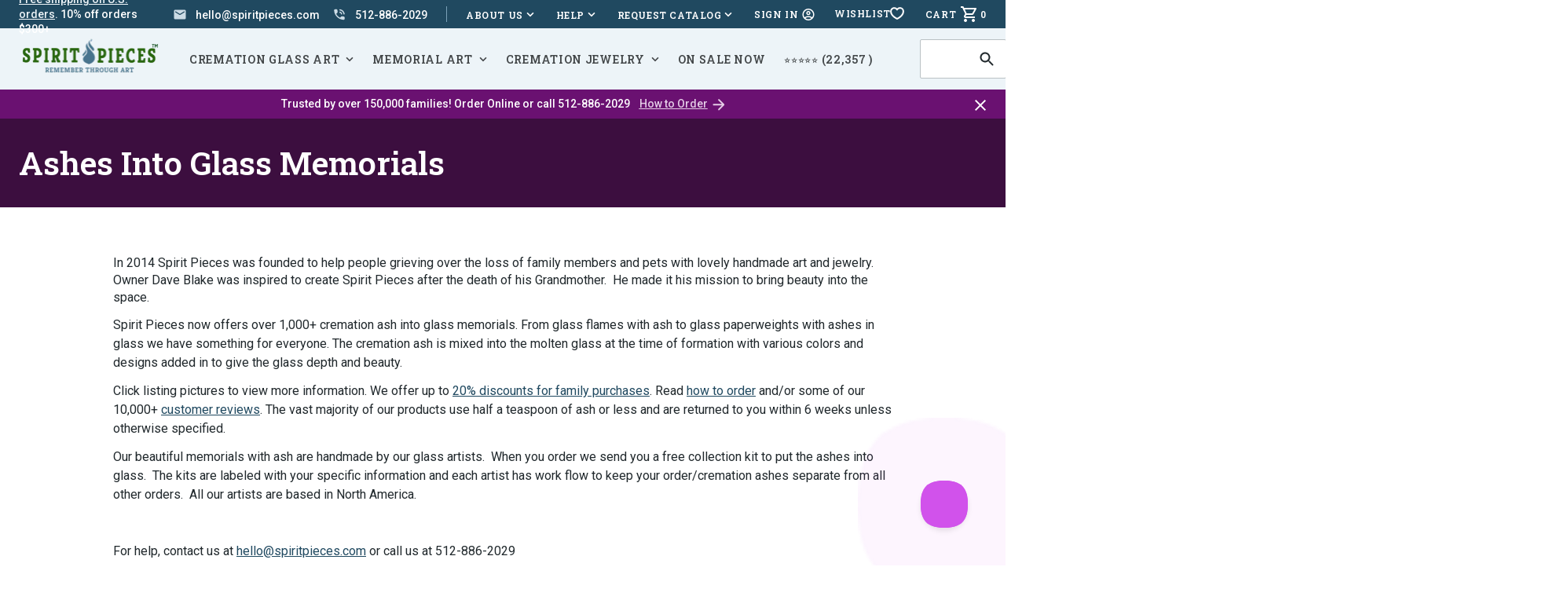

--- FILE ---
content_type: text/html; charset=utf-8
request_url: https://www.spiritpieces.com/pages/ashes-into-glass-memorials
body_size: 56403
content:
<!doctype html>
<html class="no-js js-loading" lang="en">
    <head>
        <meta charset="utf-8">
        <meta http-equiv="X-UA-Compatible" content="IE=edge">
        <meta name="viewport" content="width=device-width,initial-scale=1">
        <link rel="canonical" href="https://www.spiritpieces.com/pages/ashes-into-glass-memorials">
        <link rel="preconnect" href="https://cdn.shopify.com" crossorigin><link rel="shortcut icon" href="//www.spiritpieces.com/cdn/shop/files/favicon.png?crop=center&height=32&v=1648064864&width=32" type="image/png">
        <link rel="preconnect" href="https://fonts.googleapis.com">
        <link rel="preconnect" href="https://fonts.gstatic.com" crossorigin>

        

        <link rel="preload" as="script" href="//www.spiritpieces.com/cdn/shop/t/95/assets/main.min.js?v=10991529389372648981760278006">


      <!-- Google Tag Manager  
<script>(function(w,d,s,l,i){w[l]=w[l]||[];w[l].push({'gtm.start':
new Date().getTime(),event:'gtm.js'});var f=d.getElementsByTagName(s)[0],
j=d.createElement(s),dl=l!='dataLayer'?'&l='+l:'';j.async=true;j.src=
'https://www.googletagmanager.com/gtm.js?id='+i+dl;f.parentNode.insertBefore(j,f);
})(window,document,'script','dataLayer','GTM-MCNB6FQG');</script>
<!-- End Google Tag Manager add March 21 2024 -->
      
      
        <!-- Global site tag (gtag.js) - Google Analytics -->
        <script async src="https://www.googletagmanager.com/gtag/js?id=G-26QXC1NRY0"></script>
        <script>
          window.dataLayer = window.dataLayer || [];
          function gtag(){dataLayer.push(arguments);}
          gtag('js', new Date());
        
          gtag('config', 'G-26QXC1NRY0');
        </script>

        <script src="https://ajax.googleapis.com/ajax/libs/jquery/3.7.1/jquery.min.js"></script>
  
        <script src="//www.spiritpieces.com/cdn/shop/t/95/assets/main.min.js?v=10991529389372648981760278006" defer="defer"></script>
        

        
        

        
        
<!-- snippets/meta-tags.liquid -->

<meta property="og:site_name" content="Spirit Pieces">
<meta property="og:url" content="https://www.spiritpieces.com/pages/ashes-into-glass-memorials">
<meta property="og:title" content="Ashes Into Glass | Cremation Glass For Pets and People">
<meta property="og:type" content="website">
<meta property="og:description" content="Ash into glass from some of the leading artists in the US. Memorial orbs, pendants, rings and home decor infused with cremation ash from your dearly departed people and pets. Ordering is easy as adding to cart and checking out, free collection kit. Visit us now."><meta property="og:image" content="http://www.spiritpieces.com/cdn/shop/files/tranquil_swirl_812ed747-01b4-417f-9a54-138fdc067340.jpg?crop=center&height=630&v=1624889501&width=1200">
    <meta property="og:image:secure_url" content="https://www.spiritpieces.com/cdn/shop/files/tranquil_swirl_812ed747-01b4-417f-9a54-138fdc067340.jpg?crop=center&height=630&v=1624889501&width=1200">
    <meta property="og:image:width" content="1200">
    <meta property="og:image:height" content="630">
<meta name="twitter:card" content="summary_large_image">
<meta name="twitter:title" content="Ashes Into Glass | Cremation Glass For Pets and People">
<meta name="twitter:description" content="Ash into glass from some of the leading artists in the US. Memorial orbs, pendants, rings and home decor infused with cremation ash from your dearly departed people and pets. Ordering is easy as adding to cart and checking out, free collection kit. Visit us now."><meta name="theme-color" content="#405f33">

        <!-- begin content_for_header -->
        <script>window.performance && window.performance.mark && window.performance.mark('shopify.content_for_header.start');</script><meta name="google-site-verification" content="qGKugsLfBPJlHGFqs5E2HxNR-LwiCH2YTLYS5vDJXb0">
<meta name="facebook-domain-verification" content="cztxv5tjzp251aory8f7ee1b7lydqb">
<meta id="shopify-digital-wallet" name="shopify-digital-wallet" content="/20371329/digital_wallets/dialog">
<meta name="shopify-checkout-api-token" content="1a940b9a61d579eda04b12ce908153cd">
<meta id="in-context-paypal-metadata" data-shop-id="20371329" data-venmo-supported="false" data-environment="production" data-locale="en_US" data-paypal-v4="true" data-currency="USD">
<script async="async" src="/checkouts/internal/preloads.js?locale=en-US"></script>
<link rel="preconnect" href="https://shop.app" crossorigin="anonymous">
<script async="async" src="https://shop.app/checkouts/internal/preloads.js?locale=en-US&shop_id=20371329" crossorigin="anonymous"></script>
<script id="apple-pay-shop-capabilities" type="application/json">{"shopId":20371329,"countryCode":"US","currencyCode":"USD","merchantCapabilities":["supports3DS"],"merchantId":"gid:\/\/shopify\/Shop\/20371329","merchantName":"Spirit Pieces","requiredBillingContactFields":["postalAddress","email","phone"],"requiredShippingContactFields":["postalAddress","email","phone"],"shippingType":"shipping","supportedNetworks":["visa","masterCard","amex","discover","elo","jcb"],"total":{"type":"pending","label":"Spirit Pieces","amount":"1.00"},"shopifyPaymentsEnabled":true,"supportsSubscriptions":true}</script>
<script id="shopify-features" type="application/json">{"accessToken":"1a940b9a61d579eda04b12ce908153cd","betas":["rich-media-storefront-analytics"],"domain":"www.spiritpieces.com","predictiveSearch":true,"shopId":20371329,"locale":"en"}</script>
<script>var Shopify = Shopify || {};
Shopify.shop = "spiritpieces.myshopify.com";
Shopify.locale = "en";
Shopify.currency = {"active":"USD","rate":"1.0"};
Shopify.country = "US";
Shopify.theme = {"name":"Update 2.4.2 |  Inline Videos","id":130827419733,"schema_name":"2.0 Starter theme","schema_version":"1.0.0","theme_store_id":null,"role":"main"};
Shopify.theme.handle = "null";
Shopify.theme.style = {"id":null,"handle":null};
Shopify.cdnHost = "www.spiritpieces.com/cdn";
Shopify.routes = Shopify.routes || {};
Shopify.routes.root = "/";</script>
<script type="module">!function(o){(o.Shopify=o.Shopify||{}).modules=!0}(window);</script>
<script>!function(o){function n(){var o=[];function n(){o.push(Array.prototype.slice.apply(arguments))}return n.q=o,n}var t=o.Shopify=o.Shopify||{};t.loadFeatures=n(),t.autoloadFeatures=n()}(window);</script>
<script>
  window.ShopifyPay = window.ShopifyPay || {};
  window.ShopifyPay.apiHost = "shop.app\/pay";
  window.ShopifyPay.redirectState = null;
</script>
<script id="shop-js-analytics" type="application/json">{"pageType":"page"}</script>
<script defer="defer" async type="module" src="//www.spiritpieces.com/cdn/shopifycloud/shop-js/modules/v2/client.init-shop-cart-sync_C5BV16lS.en.esm.js"></script>
<script defer="defer" async type="module" src="//www.spiritpieces.com/cdn/shopifycloud/shop-js/modules/v2/chunk.common_CygWptCX.esm.js"></script>
<script type="module">
  await import("//www.spiritpieces.com/cdn/shopifycloud/shop-js/modules/v2/client.init-shop-cart-sync_C5BV16lS.en.esm.js");
await import("//www.spiritpieces.com/cdn/shopifycloud/shop-js/modules/v2/chunk.common_CygWptCX.esm.js");

  window.Shopify.SignInWithShop?.initShopCartSync?.({"fedCMEnabled":true,"windoidEnabled":true});

</script>
<script>
  window.Shopify = window.Shopify || {};
  if (!window.Shopify.featureAssets) window.Shopify.featureAssets = {};
  window.Shopify.featureAssets['shop-js'] = {"shop-cart-sync":["modules/v2/client.shop-cart-sync_ZFArdW7E.en.esm.js","modules/v2/chunk.common_CygWptCX.esm.js"],"init-fed-cm":["modules/v2/client.init-fed-cm_CmiC4vf6.en.esm.js","modules/v2/chunk.common_CygWptCX.esm.js"],"shop-button":["modules/v2/client.shop-button_tlx5R9nI.en.esm.js","modules/v2/chunk.common_CygWptCX.esm.js"],"shop-cash-offers":["modules/v2/client.shop-cash-offers_DOA2yAJr.en.esm.js","modules/v2/chunk.common_CygWptCX.esm.js","modules/v2/chunk.modal_D71HUcav.esm.js"],"init-windoid":["modules/v2/client.init-windoid_sURxWdc1.en.esm.js","modules/v2/chunk.common_CygWptCX.esm.js"],"shop-toast-manager":["modules/v2/client.shop-toast-manager_ClPi3nE9.en.esm.js","modules/v2/chunk.common_CygWptCX.esm.js"],"init-shop-email-lookup-coordinator":["modules/v2/client.init-shop-email-lookup-coordinator_B8hsDcYM.en.esm.js","modules/v2/chunk.common_CygWptCX.esm.js"],"init-shop-cart-sync":["modules/v2/client.init-shop-cart-sync_C5BV16lS.en.esm.js","modules/v2/chunk.common_CygWptCX.esm.js"],"avatar":["modules/v2/client.avatar_BTnouDA3.en.esm.js"],"pay-button":["modules/v2/client.pay-button_FdsNuTd3.en.esm.js","modules/v2/chunk.common_CygWptCX.esm.js"],"init-customer-accounts":["modules/v2/client.init-customer-accounts_DxDtT_ad.en.esm.js","modules/v2/client.shop-login-button_C5VAVYt1.en.esm.js","modules/v2/chunk.common_CygWptCX.esm.js","modules/v2/chunk.modal_D71HUcav.esm.js"],"init-shop-for-new-customer-accounts":["modules/v2/client.init-shop-for-new-customer-accounts_ChsxoAhi.en.esm.js","modules/v2/client.shop-login-button_C5VAVYt1.en.esm.js","modules/v2/chunk.common_CygWptCX.esm.js","modules/v2/chunk.modal_D71HUcav.esm.js"],"shop-login-button":["modules/v2/client.shop-login-button_C5VAVYt1.en.esm.js","modules/v2/chunk.common_CygWptCX.esm.js","modules/v2/chunk.modal_D71HUcav.esm.js"],"init-customer-accounts-sign-up":["modules/v2/client.init-customer-accounts-sign-up_CPSyQ0Tj.en.esm.js","modules/v2/client.shop-login-button_C5VAVYt1.en.esm.js","modules/v2/chunk.common_CygWptCX.esm.js","modules/v2/chunk.modal_D71HUcav.esm.js"],"shop-follow-button":["modules/v2/client.shop-follow-button_Cva4Ekp9.en.esm.js","modules/v2/chunk.common_CygWptCX.esm.js","modules/v2/chunk.modal_D71HUcav.esm.js"],"checkout-modal":["modules/v2/client.checkout-modal_BPM8l0SH.en.esm.js","modules/v2/chunk.common_CygWptCX.esm.js","modules/v2/chunk.modal_D71HUcav.esm.js"],"lead-capture":["modules/v2/client.lead-capture_Bi8yE_yS.en.esm.js","modules/v2/chunk.common_CygWptCX.esm.js","modules/v2/chunk.modal_D71HUcav.esm.js"],"shop-login":["modules/v2/client.shop-login_D6lNrXab.en.esm.js","modules/v2/chunk.common_CygWptCX.esm.js","modules/v2/chunk.modal_D71HUcav.esm.js"],"payment-terms":["modules/v2/client.payment-terms_CZxnsJam.en.esm.js","modules/v2/chunk.common_CygWptCX.esm.js","modules/v2/chunk.modal_D71HUcav.esm.js"]};
</script>
<script>(function() {
  var isLoaded = false;
  function asyncLoad() {
    if (isLoaded) return;
    isLoaded = true;
    var urls = ["https:\/\/loox.io\/widget\/N1QKZz_uQ\/loox.1503601250517.js?shop=spiritpieces.myshopify.com","https:\/\/load.csell.co\/assets\/js\/cross-sell.js?shop=spiritpieces.myshopify.com","https:\/\/load.csell.co\/assets\/v2\/js\/core\/xsell.js?shop=spiritpieces.myshopify.com","https:\/\/d23dclunsivw3h.cloudfront.net\/redirect-app.js?shop=spiritpieces.myshopify.com","https:\/\/productoptions.w3apps.co\/js\/options.js?shop=spiritpieces.myshopify.com","https:\/\/tabs.stationmade.com\/registered-scripts\/tabs-by-station.js?shop=spiritpieces.myshopify.com","https:\/\/schemaplusfiles.s3.amazonaws.com\/loader.min.js?shop=spiritpieces.myshopify.com","https:\/\/static.klaviyo.com\/onsite\/js\/klaviyo.js?company_id=XYutMe\u0026shop=spiritpieces.myshopify.com","\/\/backinstock.useamp.com\/widget\/23211_1767155061.js?category=bis\u0026v=6\u0026shop=spiritpieces.myshopify.com"];
    for (var i = 0; i < urls.length; i++) {
      var s = document.createElement('script');
      s.type = 'text/javascript';
      s.async = true;
      s.src = urls[i];
      var x = document.getElementsByTagName('script')[0];
      x.parentNode.insertBefore(s, x);
    }
  };
  if(window.attachEvent) {
    window.attachEvent('onload', asyncLoad);
  } else {
    window.addEventListener('load', asyncLoad, false);
  }
})();</script>
<script id="__st">var __st={"a":20371329,"offset":-21600,"reqid":"e951155f-719f-49a3-9ef7-915036120794-1768635637","pageurl":"www.spiritpieces.com\/pages\/ashes-into-glass-memorials","s":"pages-81375756373","u":"f660a9b5da1f","p":"page","rtyp":"page","rid":81375756373};</script>
<script>window.ShopifyPaypalV4VisibilityTracking = true;</script>
<script id="captcha-bootstrap">!function(){'use strict';const t='contact',e='account',n='new_comment',o=[[t,t],['blogs',n],['comments',n],[t,'customer']],c=[[e,'customer_login'],[e,'guest_login'],[e,'recover_customer_password'],[e,'create_customer']],r=t=>t.map((([t,e])=>`form[action*='/${t}']:not([data-nocaptcha='true']) input[name='form_type'][value='${e}']`)).join(','),a=t=>()=>t?[...document.querySelectorAll(t)].map((t=>t.form)):[];function s(){const t=[...o],e=r(t);return a(e)}const i='password',u='form_key',d=['recaptcha-v3-token','g-recaptcha-response','h-captcha-response',i],f=()=>{try{return window.sessionStorage}catch{return}},m='__shopify_v',_=t=>t.elements[u];function p(t,e,n=!1){try{const o=window.sessionStorage,c=JSON.parse(o.getItem(e)),{data:r}=function(t){const{data:e,action:n}=t;return t[m]||n?{data:e,action:n}:{data:t,action:n}}(c);for(const[e,n]of Object.entries(r))t.elements[e]&&(t.elements[e].value=n);n&&o.removeItem(e)}catch(o){console.error('form repopulation failed',{error:o})}}const l='form_type',E='cptcha';function T(t){t.dataset[E]=!0}const w=window,h=w.document,L='Shopify',v='ce_forms',y='captcha';let A=!1;((t,e)=>{const n=(g='f06e6c50-85a8-45c8-87d0-21a2b65856fe',I='https://cdn.shopify.com/shopifycloud/storefront-forms-hcaptcha/ce_storefront_forms_captcha_hcaptcha.v1.5.2.iife.js',D={infoText:'Protected by hCaptcha',privacyText:'Privacy',termsText:'Terms'},(t,e,n)=>{const o=w[L][v],c=o.bindForm;if(c)return c(t,g,e,D).then(n);var r;o.q.push([[t,g,e,D],n]),r=I,A||(h.body.append(Object.assign(h.createElement('script'),{id:'captcha-provider',async:!0,src:r})),A=!0)});var g,I,D;w[L]=w[L]||{},w[L][v]=w[L][v]||{},w[L][v].q=[],w[L][y]=w[L][y]||{},w[L][y].protect=function(t,e){n(t,void 0,e),T(t)},Object.freeze(w[L][y]),function(t,e,n,w,h,L){const[v,y,A,g]=function(t,e,n){const i=e?o:[],u=t?c:[],d=[...i,...u],f=r(d),m=r(i),_=r(d.filter((([t,e])=>n.includes(e))));return[a(f),a(m),a(_),s()]}(w,h,L),I=t=>{const e=t.target;return e instanceof HTMLFormElement?e:e&&e.form},D=t=>v().includes(t);t.addEventListener('submit',(t=>{const e=I(t);if(!e)return;const n=D(e)&&!e.dataset.hcaptchaBound&&!e.dataset.recaptchaBound,o=_(e),c=g().includes(e)&&(!o||!o.value);(n||c)&&t.preventDefault(),c&&!n&&(function(t){try{if(!f())return;!function(t){const e=f();if(!e)return;const n=_(t);if(!n)return;const o=n.value;o&&e.removeItem(o)}(t);const e=Array.from(Array(32),(()=>Math.random().toString(36)[2])).join('');!function(t,e){_(t)||t.append(Object.assign(document.createElement('input'),{type:'hidden',name:u})),t.elements[u].value=e}(t,e),function(t,e){const n=f();if(!n)return;const o=[...t.querySelectorAll(`input[type='${i}']`)].map((({name:t})=>t)),c=[...d,...o],r={};for(const[a,s]of new FormData(t).entries())c.includes(a)||(r[a]=s);n.setItem(e,JSON.stringify({[m]:1,action:t.action,data:r}))}(t,e)}catch(e){console.error('failed to persist form',e)}}(e),e.submit())}));const S=(t,e)=>{t&&!t.dataset[E]&&(n(t,e.some((e=>e===t))),T(t))};for(const o of['focusin','change'])t.addEventListener(o,(t=>{const e=I(t);D(e)&&S(e,y())}));const B=e.get('form_key'),M=e.get(l),P=B&&M;t.addEventListener('DOMContentLoaded',(()=>{const t=y();if(P)for(const e of t)e.elements[l].value===M&&p(e,B);[...new Set([...A(),...v().filter((t=>'true'===t.dataset.shopifyCaptcha))])].forEach((e=>S(e,t)))}))}(h,new URLSearchParams(w.location.search),n,t,e,['guest_login'])})(!0,!1)}();</script>
<script integrity="sha256-4kQ18oKyAcykRKYeNunJcIwy7WH5gtpwJnB7kiuLZ1E=" data-source-attribution="shopify.loadfeatures" defer="defer" src="//www.spiritpieces.com/cdn/shopifycloud/storefront/assets/storefront/load_feature-a0a9edcb.js" crossorigin="anonymous"></script>
<script crossorigin="anonymous" defer="defer" src="//www.spiritpieces.com/cdn/shopifycloud/storefront/assets/shopify_pay/storefront-65b4c6d7.js?v=20250812"></script>
<script data-source-attribution="shopify.dynamic_checkout.dynamic.init">var Shopify=Shopify||{};Shopify.PaymentButton=Shopify.PaymentButton||{isStorefrontPortableWallets:!0,init:function(){window.Shopify.PaymentButton.init=function(){};var t=document.createElement("script");t.src="https://www.spiritpieces.com/cdn/shopifycloud/portable-wallets/latest/portable-wallets.en.js",t.type="module",document.head.appendChild(t)}};
</script>
<script data-source-attribution="shopify.dynamic_checkout.buyer_consent">
  function portableWalletsHideBuyerConsent(e){var t=document.getElementById("shopify-buyer-consent"),n=document.getElementById("shopify-subscription-policy-button");t&&n&&(t.classList.add("hidden"),t.setAttribute("aria-hidden","true"),n.removeEventListener("click",e))}function portableWalletsShowBuyerConsent(e){var t=document.getElementById("shopify-buyer-consent"),n=document.getElementById("shopify-subscription-policy-button");t&&n&&(t.classList.remove("hidden"),t.removeAttribute("aria-hidden"),n.addEventListener("click",e))}window.Shopify?.PaymentButton&&(window.Shopify.PaymentButton.hideBuyerConsent=portableWalletsHideBuyerConsent,window.Shopify.PaymentButton.showBuyerConsent=portableWalletsShowBuyerConsent);
</script>
<script data-source-attribution="shopify.dynamic_checkout.cart.bootstrap">document.addEventListener("DOMContentLoaded",(function(){function t(){return document.querySelector("shopify-accelerated-checkout-cart, shopify-accelerated-checkout")}if(t())Shopify.PaymentButton.init();else{new MutationObserver((function(e,n){t()&&(Shopify.PaymentButton.init(),n.disconnect())})).observe(document.body,{childList:!0,subtree:!0})}}));
</script>
<link id="shopify-accelerated-checkout-styles" rel="stylesheet" media="screen" href="https://www.spiritpieces.com/cdn/shopifycloud/portable-wallets/latest/accelerated-checkout-backwards-compat.css" crossorigin="anonymous">
<style id="shopify-accelerated-checkout-cart">
        #shopify-buyer-consent {
  margin-top: 1em;
  display: inline-block;
  width: 100%;
}

#shopify-buyer-consent.hidden {
  display: none;
}

#shopify-subscription-policy-button {
  background: none;
  border: none;
  padding: 0;
  text-decoration: underline;
  font-size: inherit;
  cursor: pointer;
}

#shopify-subscription-policy-button::before {
  box-shadow: none;
}

      </style>
<link rel="stylesheet" media="screen" href="//www.spiritpieces.com/cdn/shop/t/95/compiled_assets/styles.css?28604">
<script>window.performance && window.performance.mark && window.performance.mark('shopify.content_for_header.end');</script>
        <!-- end content_for_header -->

        <style data-shopify>
            :root {
                --color-primary: #405f33;
                --color-primary-100: #f0f8ed;
                --color-primary-200: #cfdfc8;
                --color-primary-300: #83a375;
                --color-primary-400: #1c3f0e;
                --color-secondary: #48748d;
                --color-secondary-100: #edf4f8;
                --color-secondary-200: #ccdce6;
                --color-secondary-300: #7aa1b8;
                --color-secondary-400: #204960;
                --color-accent: #8d0797;
                --color-accent-100: #f6eef7;
                --color-accent-200: #e4cce6;
                --color-accent-300: #6a1171;
                --color-accent-400: #3c0e3f;
            }

            .no-js:not(html) {
                display: none !important;
            }

            html.no-js .no-js:not(html) {
                display: block !important;
            }

            .no-js-inline {
                display: none !important;
            }

            html.no-js .no-js-inline {
                display: inline-block !important;
            }

            html.no-js .no-js-hidden {
                display: none !important;
            }

            html {
                box-sizing: border-box;
                -webkit-font-smoothing: antialiased;
                -moz-osx-font-smoothing: grayscale;
                min-height: 100vh;
                text-size-adjust: none;
                -webkit-text-size-adjust: none;
                -moz-text-size-adjust: none;
                -ms-text-size-adjust: none;
            }

            html.js-loading body { 
                opacity: 0; 
            }

            html.js-loading .is-closed, 
            html.js-loading .overlay { 
                display: none; 
            }

            body { 
                margin: 0;
                width: 100vw; 
                min-height: 100vh;
                text-size-adjust: none;
                -webkit-text-size-adjust: none;
                -moz-text-size-adjust: none;
                -ms-text-size-adjust: none;
            }

            *, *:before, *:after {
                box-sizing: inherit;
            }

            ul, ol {
                margin: 0;
                padding: 0;
            }

            ul li, 
            ol li { 
                list-style: none;
            }

            img {
                display: block;
                width: 100%;
                height: auto;
            }

            figure {
                margin:0;
                padding:0;
            }

            [data-behavior] {
                -webkit-tap-highlight-color: transparent;
            }
        </style>

        

        <style>
          .cart__small {
            background: white;
            border: 1px solid var(--color-primary);;
            color: black;
            position: absolute;
            top: 55px;
            right: 14px;
            z-index: 10000;
            overflow-y: scroll;
            width: 350px;
            max-height: 300px;
            flex-direction: column;
            display: none;
          }

          @media screen and (min-width: 80em) {
            .cart__small {
              position: fixed;
            }
          }

          .cart__small-bar {
            top: 45px !important;
            right: 0px !important;
          }
          
          .cart__small:before {
            content: "";
            width: 10px;
            position: absolute;
            height: 10px;
            -webkit-transform: rotate(45deg);
            top: -5px;
            border-top: 1px solid;
            border-left: 1px solid;
            z-index: 10;
            background: white;
            right: 43px;
          }
          
          .cart__small-item {
            border-bottom: 1px solid var(--color-primary);;
            padding: .75rem;
            display: flex;
            align-items: center;
            gap: 1rem;
          }
          
          .cart__small-item-image {
            width: 60px;
          }
            
          .cart__small-item-title {
            font-size: .825rem;
          }
          
          .cart__small-item-price {
            white-space: nowrap;
            font-size: .75rem;
          }
          
          .cart__small-checkout {
            padding: .25rem .75rem;
            display: flex;
            position: sticky;
            justify-content: space-between;
            align-items: center;
            bottom: 0px;
            background: white;
            border-top: 1px solid var(--color-primary);;
          }
          
          .cart__small-checkout-button {
            padding: 10px !important;
          }

          .cart__small-mobile-none {
            display: none;
          }

          @media screen and (min-width: 48em) {
            .cart__small-mobile-none {
              display: inherit;
            }
          }
          </style>

        <!-- snippets/optimize-installation.liquid -->





        <link rel="preload" href="//www.spiritpieces.com/cdn/shop/t/95/assets/main.min.css?v=166609447894522130841760278006" as="style" onload="this.onload=null; this.rel='stylesheet'; document.documentElement.classList.remove('js-loading');">
        <noscript><link rel="stylesheet" href="//www.spiritpieces.com/cdn/shop/t/95/assets/main.min.css?v=166609447894522130841760278006"></noscript>

        <script>document.documentElement.className = document.documentElement.className.replace('no-js', 'js');</script>

        <!-- snippets/lazyload-js-css.liquid -->

<script>
  // This is required by W3 Production Options to disply additional prices correctly
  var scriptsToInject = []

  function lazyloadJQuery() {
    const jquery = document.createElement('script');
    
    jquery.setAttribute('src', 'https://code.jquery.com/jquery-3.6.0.min.js');
    jquery.setAttribute('integrity', 'sha256-/xUj+3OJU5yExlq6GSYGSHk7tPXikynS7ogEvDej/m4=');
    jquery.setAttribute('crossorigin', 'anonymous');

    jquery.onload = function() {
      const event = new Event('jqueryLoaded');
      document.dispatchEvent(event);
    }

    scriptsToInject.push( jquery );
    document.head.append( jquery );

  }

  function lazyloadJQueryAPI() {
    const jqueryAPI = document.createElement('script');
    
    jqueryAPI.setAttribute('src', '//www.spiritpieces.com/cdn/shopifycloud/storefront/assets/themes_support/api.jquery-7ab1a3a4.js');
    jqueryAPI.setAttribute('crossorigin', 'anonymous');

    jqueryAPI.onload = function() {
      const event = new Event('jqueryAPILoaded');
      document.dispatchEvent(event);
    }

    scriptsToInject.push( jqueryAPI );
    document.head.append( jqueryAPI );
  }

  function activity(eventName){
      
      
      activityEvents.forEach(function(eventName) {
          // Now that we've initialized the functions, we don't need to listen for events anymore
          document.removeEventListener(eventName, activity, true);
      });
  }

  // An array of DOM events that should be interpreted as user activity.
  var activityEvents = [
    'mousedown', 'mousemove', 'keydown', 'scroll',
    'touchstart'
  ];

  window.addEventListener('load', function(){
    // Add these events to the document. Register the activity function as the listener parameter.
    activityEvents.forEach(function(eventName) {
      document.addEventListener(eventName, activity, true);
    });
  });
</script>

        
        <link rel="preload" href="https://fonts.googleapis.com/css2?family=Roboto+Slab:wght@600;700&family=Roboto:ital,wght@0,400;0,500;0,700;1,400;1,500;1,700&display=swap" as="style" onload="this.onload=null;this.rel='stylesheet'">
        
        <script>var loox_global_hash = '1768608014107';</script><style>.loox-reviews-default { max-width: 1200px; margin: 0 auto; }.loox-rating .loox-icon { color:#E07400; }
:root { --lxs-rating-icon-color: #E07400; }</style>
        <link rel="preload stylesheet" href="//www.spiritpieces.com/cdn/shop/t/95/assets/boost-pfs-instant-search.css?v=112709098622086343251760278006" as="style"><link href="//www.spiritpieces.com/cdn/shop/t/95/assets/boost-pfs-custom.css?v=148965040213024683071760278006" rel="stylesheet" type="text/css" media="all" />
<style data-id="boost-pfs-style">
    .boost-pfs-filter-option-title-text {}

   .boost-pfs-filter-tree-v .boost-pfs-filter-option-title-text:before {}
    .boost-pfs-filter-tree-v .boost-pfs-filter-option.boost-pfs-filter-option-collapsed .boost-pfs-filter-option-title-text:before {}
    .boost-pfs-filter-tree-h .boost-pfs-filter-option-title-heading:before {}

    .boost-pfs-filter-refine-by .boost-pfs-filter-option-title h3 {}

    .boost-pfs-filter-option-content .boost-pfs-filter-option-item-list .boost-pfs-filter-option-item button,
    .boost-pfs-filter-option-content .boost-pfs-filter-option-item-list .boost-pfs-filter-option-item .boost-pfs-filter-button,
    .boost-pfs-filter-option-range-amount input,
    .boost-pfs-filter-tree-v .boost-pfs-filter-refine-by .boost-pfs-filter-refine-by-items .refine-by-item,
    .boost-pfs-filter-refine-by-wrapper-v .boost-pfs-filter-refine-by .boost-pfs-filter-refine-by-items .refine-by-item,
    .boost-pfs-filter-refine-by .boost-pfs-filter-option-title,
    .boost-pfs-filter-refine-by .boost-pfs-filter-refine-by-items .refine-by-item>a,
    .boost-pfs-filter-refine-by>span,
    .boost-pfs-filter-clear,
    .boost-pfs-filter-clear-all{}
    .boost-pfs-filter-tree-h .boost-pfs-filter-pc .boost-pfs-filter-refine-by-items .refine-by-item .boost-pfs-filter-clear .refine-by-type,
    .boost-pfs-filter-refine-by-wrapper-h .boost-pfs-filter-pc .boost-pfs-filter-refine-by-items .refine-by-item .boost-pfs-filter-clear .refine-by-type {}

    .boost-pfs-filter-option-multi-level-collections .boost-pfs-filter-option-multi-level-list .boost-pfs-filter-option-item .boost-pfs-filter-button-arrow .boost-pfs-arrow:before,
    .boost-pfs-filter-option-multi-level-tag .boost-pfs-filter-option-multi-level-list .boost-pfs-filter-option-item .boost-pfs-filter-button-arrow .boost-pfs-arrow:before {}

    .boost-pfs-filter-refine-by-wrapper-v .boost-pfs-filter-refine-by .boost-pfs-filter-refine-by-items .refine-by-item .boost-pfs-filter-clear:after,
    .boost-pfs-filter-refine-by-wrapper-v .boost-pfs-filter-refine-by .boost-pfs-filter-refine-by-items .refine-by-item .boost-pfs-filter-clear:before,
    .boost-pfs-filter-tree-v .boost-pfs-filter-refine-by .boost-pfs-filter-refine-by-items .refine-by-item .boost-pfs-filter-clear:after,
    .boost-pfs-filter-tree-v .boost-pfs-filter-refine-by .boost-pfs-filter-refine-by-items .refine-by-item .boost-pfs-filter-clear:before,
    .boost-pfs-filter-refine-by-wrapper-h .boost-pfs-filter-pc .boost-pfs-filter-refine-by-items .refine-by-item .boost-pfs-filter-clear:after,
    .boost-pfs-filter-refine-by-wrapper-h .boost-pfs-filter-pc .boost-pfs-filter-refine-by-items .refine-by-item .boost-pfs-filter-clear:before,
    .boost-pfs-filter-tree-h .boost-pfs-filter-pc .boost-pfs-filter-refine-by-items .refine-by-item .boost-pfs-filter-clear:after,
    .boost-pfs-filter-tree-h .boost-pfs-filter-pc .boost-pfs-filter-refine-by-items .refine-by-item .boost-pfs-filter-clear:before {}
    .boost-pfs-filter-option-range-slider .noUi-value-horizontal {}

    .boost-pfs-filter-tree-mobile-button button,
    .boost-pfs-filter-top-sorting-mobile button {}
    .boost-pfs-filter-top-sorting-mobile button>span:after {}
  </style><style data-id="boost-pfs-otp-style" type="text/css">
      .boost-pfs-quickview-btn {background: rgba(255,255,255,1);color: rgba(61,66,70,1);border-color: rgba(255,255,255,1);}
      .boost-pfs-quickview-btn svg {fill: rgba(61,66,70,1);}
      .boost-pfs-quickview-btn:hover {background: rgba(61,66,70,1);color: rgba(255,255,255,1);border-color: rgba(61,66,70,1);}
      .boost-pfs-quickview-btn:hover svg {fill: rgba(255,255,255,1);}
      .boost-pfs-addtocart-btn {background: rgba(0,0,0,1);color: rgba(255,255,255,1);border-color: rgba(0,0,0,1);}
      .boost-pfs-addtocart-btn svg {fill: rgba(255,255,255,1);}
      .boost-pfs-addtocart-btn:hover {background: rgba(61,66,70,1);color: rgba(255,255,255,1);border-color: rgba(61,66,70,1);}
      .boost-pfs-addtocart-btn:hover svg {fill: rgba(255,255,255,1);}
    </style>

        
<!-- Google Consent Mode V2 Consentmo -->
<script>
  window.consentmo_gcm_initial_state = "7";
  window.consentmo_gcm_state = "1";
  window.consentmo_gcm_security_storage = "strict";
  window.consentmo_gcm_ad_storage = "marketing";
  window.consentmo_gcm_analytics_storage = "analytics";
  window.consentmo_gcm_functionality_storage = "functionality";
  window.consentmo_gcm_personalization_storage = "functionality";
  window.consentmo_gcm_ads_data_redaction = "true";
  window.consentmo_gcm_url_passthrough = "";
  window.consentmo_gcm_data_layer_name = "dataLayer";
  
  // Google Consent Mode V2 integration script from Consentmo GDPR
  window.isenseRules = {};
  window.isenseRules.gcm = {
      gcmVersion: 2,
      integrationVersion: 3,
      customChanges: false,
      consentUpdated: false,
      initialState: 7,
      isCustomizationEnabled: false,
      adsDataRedaction: true,
      urlPassthrough: false,
      dataLayer: 'dataLayer',
      categories: { ad_personalization: "marketing", ad_storage: "marketing", ad_user_data: "marketing", analytics_storage: "analytics", functionality_storage: "functionality", personalization_storage: "functionality", security_storage: "strict"},
      storage: { ad_personalization: "false", ad_storage: "false", ad_user_data: "false", analytics_storage: "false", functionality_storage: "false", personalization_storage: "false", security_storage: "false", wait_for_update: 2000 }
  };
  if(window.consentmo_gcm_state !== null && window.consentmo_gcm_state !== "" && window.consentmo_gcm_state !== "0") {
    window.isenseRules.gcm.isCustomizationEnabled = true;
    window.isenseRules.gcm.initialState = window.consentmo_gcm_initial_state === null || window.consentmo_gcm_initial_state.trim() === "" ? window.isenseRules.gcm.initialState : window.consentmo_gcm_initial_state;
    window.isenseRules.gcm.categories.ad_storage = window.consentmo_gcm_ad_storage === null || window.consentmo_gcm_ad_storage.trim() === "" ? window.isenseRules.gcm.categories.ad_storage : window.consentmo_gcm_ad_storage;
    window.isenseRules.gcm.categories.ad_user_data = window.consentmo_gcm_ad_storage === null || window.consentmo_gcm_ad_storage.trim() === "" ? window.isenseRules.gcm.categories.ad_user_data : window.consentmo_gcm_ad_storage;
    window.isenseRules.gcm.categories.ad_personalization = window.consentmo_gcm_ad_storage === null || window.consentmo_gcm_ad_storage.trim() === "" ? window.isenseRules.gcm.categories.ad_personalization : window.consentmo_gcm_ad_storage;
    window.isenseRules.gcm.categories.analytics_storage = window.consentmo_gcm_analytics_storage === null || window.consentmo_gcm_analytics_storage.trim() === "" ? window.isenseRules.gcm.categories.analytics_storage : window.consentmo_gcm_analytics_storage;
    window.isenseRules.gcm.categories.functionality_storage = window.consentmo_gcm_functionality_storage === null || window.consentmo_gcm_functionality_storage.trim() === "" ? window.isenseRules.gcm.categories.functionality_storage : window.consentmo_gcm_functionality_storage;
    window.isenseRules.gcm.categories.personalization_storage = window.consentmo_gcm_personalization_storage === null || window.consentmo_gcm_personalization_storage.trim() === "" ? window.isenseRules.gcm.categories.personalization_storage : window.consentmo_gcm_personalization_storage;
    window.isenseRules.gcm.categories.security_storage = window.consentmo_gcm_security_storage === null || window.consentmo_gcm_security_storage.trim() === "" ? window.isenseRules.gcm.categories.security_storage : window.consentmo_gcm_security_storage;
    window.isenseRules.gcm.urlPassthrough = window.consentmo_gcm_url_passthrough === null || window.consentmo_gcm_url_passthrough.trim() === "" ? window.isenseRules.gcm.urlPassthrough : window.consentmo_gcm_url_passthrough;
    window.isenseRules.gcm.adsDataRedaction = window.consentmo_gcm_ads_data_redaction === null || window.consentmo_gcm_ads_data_redaction.trim() === "" ? window.isenseRules.gcm.adsDataRedaction : window.consentmo_gcm_ads_data_redaction;
    window.isenseRules.gcm.dataLayer = window.consentmo_gcm_data_layer_name === null || window.consentmo_gcm_data_layer_name.trim() === "" ? window.isenseRules.gcm.dataLayer : window.consentmo_gcm_data_layer_name;
  }
  window.isenseRules.initializeGcm = function (rules) {
    if(window.isenseRules.gcm.isCustomizationEnabled) {
      rules.initialState = window.isenseRules.gcm.initialState;
      rules.urlPassthrough = window.isenseRules.gcm.urlPassthrough === true || window.isenseRules.gcm.urlPassthrough === 'true';
      rules.adsDataRedaction = window.isenseRules.gcm.adsDataRedaction === true || window.isenseRules.gcm.adsDataRedaction === 'true';
    }
    
    let initialState = parseInt(rules.initialState);
    let marketingBlocked = initialState === 0 || initialState === 2 || initialState === 5 || initialState === 7;
    let analyticsBlocked = initialState === 0 || initialState === 3 || initialState === 6 || initialState === 7;
    let functionalityBlocked = initialState === 4 || initialState === 5 || initialState === 6 || initialState === 7;

    let gdprCache = localStorage.getItem('gdprCache') ? JSON.parse(localStorage.getItem('gdprCache')) : null;
    if (gdprCache && typeof gdprCache.updatedPreferences !== "undefined") {
      let updatedPreferences = gdprCache.updatedPreferences;
      marketingBlocked = parseInt(updatedPreferences.indexOf('marketing')) > -1;
      analyticsBlocked = parseInt(updatedPreferences.indexOf('analytics')) > -1;
      functionalityBlocked = parseInt(updatedPreferences.indexOf('functionality')) > -1;
    }

    Object.entries(rules.categories).forEach(category => {
      if(rules.storage.hasOwnProperty(category[0])) {
        switch(category[1]) {
          case 'strict':
            rules.storage[category[0]] = "granted";
            break;
          case 'marketing':
            rules.storage[category[0]] = marketingBlocked ? "denied" : "granted";
            break;
          case 'analytics':
            rules.storage[category[0]] = analyticsBlocked ? "denied" : "granted";
            break;
          case 'functionality':
            rules.storage[category[0]] = functionalityBlocked ? "denied" : "granted";
            break;
        }
      }
    });
    rules.consentUpdated = true;
    isenseRules.gcm = rules;
  }

  // Google Consent Mode - initialization start
  window.isenseRules.initializeGcm({
    ...window.isenseRules.gcm,
    adsDataRedaction: true,
    urlPassthrough: false,
    initialState: 7
  });

  /*
  * initialState acceptable values:
  * 0 - Set both ad_storage and analytics_storage to denied
  * 1 - Set all categories to granted
  * 2 - Set only ad_storage to denied
  * 3 - Set only analytics_storage to denied
  * 4 - Set only functionality_storage to denied
  * 5 - Set both ad_storage and functionality_storage to denied
  * 6 - Set both analytics_storage and functionality_storage to denied
  * 7 - Set all categories to denied
  */

  window[window.isenseRules.gcm.dataLayer] = window[window.isenseRules.gcm.dataLayer] || [];
  function gtag() { window[window.isenseRules.gcm.dataLayer].push(arguments); }
  gtag("consent", "default", isenseRules.gcm.storage);
  isenseRules.gcm.adsDataRedaction && gtag("set", "ads_data_redaction", isenseRules.gcm.adsDataRedaction);
  isenseRules.gcm.urlPassthrough && gtag("set", "url_passthrough", isenseRules.gcm.urlPassthrough);
</script>

<!-- Google tag (gtag.js) -->
<script async src="https://www.googletagmanager.com/gtag/js?id=AW-1001430767"></script>
<script>
  window.dataLayer = window.dataLayer || [];
  function gtag(){dataLayer.push(arguments);}
  gtag('js', new Date());

  gtag('config', 'AW-1001430767');
</script> 

<!-- FB Verification -->
<meta name="facebook-domain-verification" content="yd2ueiif4zaiktfubioehp1qspejui" />

<!--bing merchant center -->
<meta name="msvalidate.01" content="847B7576E254DC6E7CDF8EC9339E270D" />

<!-- Bing Ad Tracking -->
<script>(function(w,d,t,r,u){var f,n,i;w[u]=w[u]||[],f=function(){var o={ti:"5714595"};o.q=w[u],w[u]=new UET(o),w[u].push("pageLoad")},n=d.createElement(t),n.src=r,n.async=1,n.onload=n.onreadystatechange=function(){var s=this.readyState;s&&s!=="loaded"&&s!=="complete"||(f(),n.onload=n.onreadystatechange=null)},i=d.getElementsByTagName(t)[0],i.parentNode.insertBefore(n,i)})(window,document,"script","//bat.bing.com/bat.js","uetq");</script><noscript><p>JavaScript is required for this feature.</p><img src="//bat.bing.com/action/0?ti=5714595&Ver=2" height="0" width="0" alt="Bing Tracking Pixel" style="display:none; visibility: hidden;" /></noscript>

<!-- Linked in tracker -->
<script type="text/javascript">
_linkedin_partner_id = "959905";
window._linkedin_data_partner_ids = window._linkedin_data_partner_ids || [];
window._linkedin_data_partner_ids.push(_linkedin_partner_id);
</script><script type="text/javascript">
(function(l) {
if (!l){window.lintrk = function(a,b){window.lintrk.q.push([a,b])};
window.lintrk.q=[]}
var s = document.getElementsByTagName("script")[0];
var b = document.createElement("script");
b.type = "text/javascript";b.async = true;
b.src = "https://snap.licdn.com/li.lms-analytics/insight.min.js";
s.parentNode.insertBefore(b, s);})(window.lintrk);
</script>
<noscript>
<img height="1" width="1" style="display:none;" alt="" src="https://px.ads.linkedin.com/collect/?pid=959905&fmt=gif" />
</noscript>

        <!-- Beacon -->
        <script type="text/javascript">!function(e,t,n){function a(){var e=t.getElementsByTagName("script")[0],n=t.createElement("script");n.type="text/javascript",n.async=!0,n.src="https://beacon-v2.helpscout.net",e.parentNode.insertBefore(n,e)}if(e.Beacon=n=function(t,n,a){e.Beacon.readyQueue.push({method:t,options:n,data:a})},n.readyQueue=[],"complete"===t.readyState)return a();e.attachEvent?e.attachEvent("onload",a):e.addEventListener("load",a,!1)}(window,document,window.Beacon||function(){});</script>
        <script type="text/javascript">window.Beacon('init', 'b2b9f996-6333-48f9-a33c-a637e2aa9057')</script>
        <!-- End Beacon -->

    
        <!-- SlideRule Script Start -->
        <script name="sliderule-tracking" data-ot-ignore>
(function(){
	slideruleData = {
    "version":"v0.0.1",
    "referralExclusion":"/(paypal|visa|MasterCard|clicksafe|arcot\.com|geschuetzteinkaufen|checkout\.shopify\.com|checkout\.rechargeapps\.com|portal\.afterpay\.com|payfort)/",
    "googleSignals":true,
    "anonymizeIp":true,
    "productClicks":true,
    "persistentUserId":true,
    "hideBranding":false,
    "ecommerce":{"currencyCode":"USD",
    "impressions":[]},
    "pageType":"page",
	"destinations":{"google_analytics_4":{"measurementIds":["G-26QXC1NRY0"]}},
    "cookieUpdate":true
	}

	
		slideruleData.themeMode = "live"
	

	


	
	})();
</script>
<script async type="text/javascript" src=https://files.slideruletools.com/eluredils-g.js></script>
        <!-- SlideRule Script End -->
      <link rel="stylesheet" href="//www.spiritpieces.com/cdn/shop/t/95/assets/swish-buttons.css?v=90261151136719091591760278006" />
        <!-- BEGIN app block: shopify://apps/consentmo-gdpr/blocks/gdpr_cookie_consent/4fbe573f-a377-4fea-9801-3ee0858cae41 -->


<!-- END app block --><!-- BEGIN app block: shopify://apps/tabs-studio/blocks/global_embed_block/19980fb9-f2ca-4ada-ad36-c0364c3318b8 -->
<style id="tabs-by-station-custom-styles">
  .station-tabs .station-tabs-link{border-radius:3px 3px 0 0 !important;padding:12px 18px 12px 24px !important;margin:0px 0px -1px 0px !important;border-width:1px 1px 0 1px !important;border-color:transparent !important;}.station-tabs.mod-full-width .station-tabs-link, .station-tabs .station-tabs-tabset.mod-vertical .station-tabs-link{border-radius:0 !important;padding:14px 24px !important;margin:0 !important;border-width:1px 0 0 !important;border-color:#ADB3AD !important;background-color:#F3F3F3 !important;}.station-tabs .station-tabs-tab{border-radius:3px 3px 0 0 !important;padding:12px 18px 12px 24px !important;margin:0px 0px -1px 0px !important;border-width:1px 1px 0 1px !important;border-color:transparent !important;}.station-tabs.mod-full-width .station-tabs-tab, .station-tabs .station-tabs-tabset.mod-vertical .station-tabs-tab{border-radius:0 !important;padding:14px 24px !important;margin:0 !important;border-width:1px 0 0 !important;border-color:#ADB3AD !important;background-color:#F3F3F3 !important;}.station-tabs .station-tabs-link.is-active{font-weight:600 !important;background-color:#E9E8E8 !important;background-color:#E9E8E8 !important;border-color:#e1e1e1 !important;}.station-tabs.mod-full-width .station-tabs-link.is-active, .station-tabs .station-tabs-tabset.mod-vertical .station-tabs-link.is-active{font-weight:600 !important;}.station-tabs .station-tabs-tab.is-active{font-weight:600 !important;background-color:#E9E8E8 !important;background-color:#E9E8E8 !important;border-color:#e1e1e1 !important;}.station-tabs.mod-full-width .station-tabs-tab.is-active, .station-tabs .station-tabs-tabset.mod-vertical .station-tabs-tab.is-active{font-weight:600 !important;}.station-tabs .station-tabs-content-inner{background-color:#FFFFFF !important;border-color:#e1e1e1 !important;padding:24px 0px 0px 0px !important;border-width:1px 0 0 0 !important;}.station-tabs .station-tabs-tabcontent{background-color:#FFFFFF !important;border-color:#e1e1e1 !important;padding:24px 0px 0px 0px !important;border-width:1px 0 0 0 !important;}.station-tabs.mod-full-width .station-tabs-content-inner, .station-tabs .station-tabs-tabset.mod-vertical .station-tabs-content-inner{padding:10px 10px 24px 10px !important;border-width:0 !important;border-radius:0 !important;}.station-tabs.mod-full-width .station-tabs-tabcontent, .station-tabs .station-tabs-tabset.mod-vertical .station-tabs-tabcontent{padding:10px 10px 24px 10px !important;border-width:0 !important;border-radius:0 !important;}[data-station-tabs-app] .station-tabs{margin:0px 0px 0px 0px !important;padding:0px 0px 10px 0px !important;}.station-tabs .station-tabs-tabset{margin:0px 0px 0px 0px !important;padding:0px 0px 10px 0px !important;}.station-tabs.mod-full-width , .station-tabs .station-tabs-tabset.mod-vertical {border-width:1px !important;border-radius:3px !important;border-color:#F3EAEA !important;}.station-tabs.mod-full-width .station-tabs-tabset, .station-tabs .station-tabs-tabset.mod-vertical .station-tabs-tabset{border-width:1px !important;border-radius:3px !important;border-color:#F3EAEA !important;}.station-tabs.mod-full-width .station-tabs-link:first-of-type, .station-tabs .station-tabs-tabset.mod-vertical .station-tabs-link:first-of-type{border-width:0 !important;border-color:#FDFDFD !important;}.station-tabs.mod-full-width .station-tabs-tabtitle:first-of-type .station-tabs-tab, .station-tabs .station-tabs-tabset.mod-vertical .station-tabs-tabtitle:first-of-type .station-tabs-tab{border-width:0 !important;border-color:#FDFDFD !important;}.station-tabs.mod-full-width .station-tabs-link:hover:after, .station-tabs .station-tabs-tabset.mod-vertical .station-tabs-link:hover:after{color:transparent !important;}.station-tabs.mod-full-width .station-tabs-tab:hover:after, .station-tabs .station-tabs-tabset.mod-vertical .station-tabs-tab:hover:after{color:transparent !important;}
  
</style>

<script id="station-tabs-data-json" type="application/json">{
  "globalAbove": null,
  "globalBelow": null,
  "proTabsHTML": "",
  "productTitle": null,
  "productDescription": null,
  "icons": []
}</script>

<script>
  document.documentElement.classList.add('tabsst-loading');
  document.addEventListener('stationTabsLegacyAPILoaded', function(e) {
    e.detail.isLegacy = true;
    });

  document.addEventListener('stationTabsAPIReady', function(e) {
    var Tabs = e.detail;

    if (Tabs.appSettings) {
      Tabs.appSettings = {"default_tab":true,"default_tab_title":"Description","show_stop_element":true,"layout":"breakpoint","layout_breakpoint":1023,"deep_links":true,"clean_content_level":"basic_tags","open_first_tab":false,"allow_multiple_open":false,"remove_empty_tabs":true,"default_tab_translations":null};
      Tabs.appSettings = {lang: 'en'};

      Tabs.appSettings = {
        indicatorType: "plusminus",
        indicatorPlacement: "after"
      };
    }

    if (Tabs.isLegacy) { return; }
          Tabs.init(null, { initializeDescription: true });
  });

  
</script>

<svg style="display:none" aria-hidden="true">
  <defs>
    
  </defs>
</svg>

<!-- END app block --><!-- BEGIN app block: shopify://apps/microsoft-clarity/blocks/clarity_js/31c3d126-8116-4b4a-8ba1-baeda7c4aeea -->
<script type="text/javascript">
  (function (c, l, a, r, i, t, y) {
    c[a] = c[a] || function () { (c[a].q = c[a].q || []).push(arguments); };
    t = l.createElement(r); t.async = 1; t.src = "https://www.clarity.ms/tag/" + i + "?ref=shopify";
    y = l.getElementsByTagName(r)[0]; y.parentNode.insertBefore(t, y);

    c.Shopify.loadFeatures([{ name: "consent-tracking-api", version: "0.1" }], error => {
      if (error) {
        console.error("Error loading Shopify features:", error);
        return;
      }

      c[a]('consentv2', {
        ad_Storage: c.Shopify.customerPrivacy.marketingAllowed() ? "granted" : "denied",
        analytics_Storage: c.Shopify.customerPrivacy.analyticsProcessingAllowed() ? "granted" : "denied",
      });
    });

    l.addEventListener("visitorConsentCollected", function (e) {
      c[a]('consentv2', {
        ad_Storage: e.detail.marketingAllowed ? "granted" : "denied",
        analytics_Storage: e.detail.analyticsAllowed ? "granted" : "denied",
      });
    });
  })(window, document, "clarity", "script", "t1yr9up917");
</script>



<!-- END app block --><!-- BEGIN app block: shopify://apps/smart-seo/blocks/smartseo/7b0a6064-ca2e-4392-9a1d-8c43c942357b --><meta name="smart-seo-integrated" content="true" /><!-- metatagsSavedToSEOFields: false --><!-- BEGIN app snippet: smartseo.custom.schemas.jsonld --><!-- END app snippet --><!-- BEGIN app snippet: smartseo.page.metatags --><!-- page_seo_template_metafield:  --><title>Ashes Into Glass | Cremation Glass For Pets and People</title>
<meta name="description" content="Ash into glass from some of the leading artists in the US. Memorial orbs, pendants, rings and home decor infused with cremation ash from your dearly departed people and pets. Ordering is easy as adding to cart and checking out, free collection kit. Visit us now." />
<meta name="smartseo-timestamp" content="0" /><!-- END app snippet --><!-- END app block --><!-- BEGIN app block: shopify://apps/klaviyo-email-marketing-sms/blocks/klaviyo-onsite-embed/2632fe16-c075-4321-a88b-50b567f42507 -->












  <script async src="https://static.klaviyo.com/onsite/js/XYutMe/klaviyo.js?company_id=XYutMe"></script>
  <script>!function(){if(!window.klaviyo){window._klOnsite=window._klOnsite||[];try{window.klaviyo=new Proxy({},{get:function(n,i){return"push"===i?function(){var n;(n=window._klOnsite).push.apply(n,arguments)}:function(){for(var n=arguments.length,o=new Array(n),w=0;w<n;w++)o[w]=arguments[w];var t="function"==typeof o[o.length-1]?o.pop():void 0,e=new Promise((function(n){window._klOnsite.push([i].concat(o,[function(i){t&&t(i),n(i)}]))}));return e}}})}catch(n){window.klaviyo=window.klaviyo||[],window.klaviyo.push=function(){var n;(n=window._klOnsite).push.apply(n,arguments)}}}}();</script>

  




  <script>
    window.klaviyoReviewsProductDesignMode = false
  </script>







<!-- END app block --><script src="https://cdn.shopify.com/extensions/019bc76a-106b-751f-9c25-43ddd98bfc27/tabs-studio-27/assets/s3340b1d9cf54.js" type="text/javascript" defer="defer"></script>
<link href="https://cdn.shopify.com/extensions/019bc76a-106b-751f-9c25-43ddd98bfc27/tabs-studio-27/assets/ccf2dff1a1a65.css" rel="stylesheet" type="text/css" media="all">
<script src="https://cdn.shopify.com/extensions/cfc76123-b24f-4e9a-a1dc-585518796af7/forms-2294/assets/shopify-forms-loader.js" type="text/javascript" defer="defer"></script>
<script src="https://cdn.shopify.com/extensions/019bc798-8961-78a8-a4e0-9b2049d94b6d/consentmo-gdpr-575/assets/consentmo_cookie_consent.js" type="text/javascript" defer="defer"></script>
<link href="https://monorail-edge.shopifysvc.com" rel="dns-prefetch">
<script>(function(){if ("sendBeacon" in navigator && "performance" in window) {try {var session_token_from_headers = performance.getEntriesByType('navigation')[0].serverTiming.find(x => x.name == '_s').description;} catch {var session_token_from_headers = undefined;}var session_cookie_matches = document.cookie.match(/_shopify_s=([^;]*)/);var session_token_from_cookie = session_cookie_matches && session_cookie_matches.length === 2 ? session_cookie_matches[1] : "";var session_token = session_token_from_headers || session_token_from_cookie || "";function handle_abandonment_event(e) {var entries = performance.getEntries().filter(function(entry) {return /monorail-edge.shopifysvc.com/.test(entry.name);});if (!window.abandonment_tracked && entries.length === 0) {window.abandonment_tracked = true;var currentMs = Date.now();var navigation_start = performance.timing.navigationStart;var payload = {shop_id: 20371329,url: window.location.href,navigation_start,duration: currentMs - navigation_start,session_token,page_type: "page"};window.navigator.sendBeacon("https://monorail-edge.shopifysvc.com/v1/produce", JSON.stringify({schema_id: "online_store_buyer_site_abandonment/1.1",payload: payload,metadata: {event_created_at_ms: currentMs,event_sent_at_ms: currentMs}}));}}window.addEventListener('pagehide', handle_abandonment_event);}}());</script>
<script id="web-pixels-manager-setup">(function e(e,d,r,n,o){if(void 0===o&&(o={}),!Boolean(null===(a=null===(i=window.Shopify)||void 0===i?void 0:i.analytics)||void 0===a?void 0:a.replayQueue)){var i,a;window.Shopify=window.Shopify||{};var t=window.Shopify;t.analytics=t.analytics||{};var s=t.analytics;s.replayQueue=[],s.publish=function(e,d,r){return s.replayQueue.push([e,d,r]),!0};try{self.performance.mark("wpm:start")}catch(e){}var l=function(){var e={modern:/Edge?\/(1{2}[4-9]|1[2-9]\d|[2-9]\d{2}|\d{4,})\.\d+(\.\d+|)|Firefox\/(1{2}[4-9]|1[2-9]\d|[2-9]\d{2}|\d{4,})\.\d+(\.\d+|)|Chrom(ium|e)\/(9{2}|\d{3,})\.\d+(\.\d+|)|(Maci|X1{2}).+ Version\/(15\.\d+|(1[6-9]|[2-9]\d|\d{3,})\.\d+)([,.]\d+|)( \(\w+\)|)( Mobile\/\w+|) Safari\/|Chrome.+OPR\/(9{2}|\d{3,})\.\d+\.\d+|(CPU[ +]OS|iPhone[ +]OS|CPU[ +]iPhone|CPU IPhone OS|CPU iPad OS)[ +]+(15[._]\d+|(1[6-9]|[2-9]\d|\d{3,})[._]\d+)([._]\d+|)|Android:?[ /-](13[3-9]|1[4-9]\d|[2-9]\d{2}|\d{4,})(\.\d+|)(\.\d+|)|Android.+Firefox\/(13[5-9]|1[4-9]\d|[2-9]\d{2}|\d{4,})\.\d+(\.\d+|)|Android.+Chrom(ium|e)\/(13[3-9]|1[4-9]\d|[2-9]\d{2}|\d{4,})\.\d+(\.\d+|)|SamsungBrowser\/([2-9]\d|\d{3,})\.\d+/,legacy:/Edge?\/(1[6-9]|[2-9]\d|\d{3,})\.\d+(\.\d+|)|Firefox\/(5[4-9]|[6-9]\d|\d{3,})\.\d+(\.\d+|)|Chrom(ium|e)\/(5[1-9]|[6-9]\d|\d{3,})\.\d+(\.\d+|)([\d.]+$|.*Safari\/(?![\d.]+ Edge\/[\d.]+$))|(Maci|X1{2}).+ Version\/(10\.\d+|(1[1-9]|[2-9]\d|\d{3,})\.\d+)([,.]\d+|)( \(\w+\)|)( Mobile\/\w+|) Safari\/|Chrome.+OPR\/(3[89]|[4-9]\d|\d{3,})\.\d+\.\d+|(CPU[ +]OS|iPhone[ +]OS|CPU[ +]iPhone|CPU IPhone OS|CPU iPad OS)[ +]+(10[._]\d+|(1[1-9]|[2-9]\d|\d{3,})[._]\d+)([._]\d+|)|Android:?[ /-](13[3-9]|1[4-9]\d|[2-9]\d{2}|\d{4,})(\.\d+|)(\.\d+|)|Mobile Safari.+OPR\/([89]\d|\d{3,})\.\d+\.\d+|Android.+Firefox\/(13[5-9]|1[4-9]\d|[2-9]\d{2}|\d{4,})\.\d+(\.\d+|)|Android.+Chrom(ium|e)\/(13[3-9]|1[4-9]\d|[2-9]\d{2}|\d{4,})\.\d+(\.\d+|)|Android.+(UC? ?Browser|UCWEB|U3)[ /]?(15\.([5-9]|\d{2,})|(1[6-9]|[2-9]\d|\d{3,})\.\d+)\.\d+|SamsungBrowser\/(5\.\d+|([6-9]|\d{2,})\.\d+)|Android.+MQ{2}Browser\/(14(\.(9|\d{2,})|)|(1[5-9]|[2-9]\d|\d{3,})(\.\d+|))(\.\d+|)|K[Aa][Ii]OS\/(3\.\d+|([4-9]|\d{2,})\.\d+)(\.\d+|)/},d=e.modern,r=e.legacy,n=navigator.userAgent;return n.match(d)?"modern":n.match(r)?"legacy":"unknown"}(),u="modern"===l?"modern":"legacy",c=(null!=n?n:{modern:"",legacy:""})[u],f=function(e){return[e.baseUrl,"/wpm","/b",e.hashVersion,"modern"===e.buildTarget?"m":"l",".js"].join("")}({baseUrl:d,hashVersion:r,buildTarget:u}),m=function(e){var d=e.version,r=e.bundleTarget,n=e.surface,o=e.pageUrl,i=e.monorailEndpoint;return{emit:function(e){var a=e.status,t=e.errorMsg,s=(new Date).getTime(),l=JSON.stringify({metadata:{event_sent_at_ms:s},events:[{schema_id:"web_pixels_manager_load/3.1",payload:{version:d,bundle_target:r,page_url:o,status:a,surface:n,error_msg:t},metadata:{event_created_at_ms:s}}]});if(!i)return console&&console.warn&&console.warn("[Web Pixels Manager] No Monorail endpoint provided, skipping logging."),!1;try{return self.navigator.sendBeacon.bind(self.navigator)(i,l)}catch(e){}var u=new XMLHttpRequest;try{return u.open("POST",i,!0),u.setRequestHeader("Content-Type","text/plain"),u.send(l),!0}catch(e){return console&&console.warn&&console.warn("[Web Pixels Manager] Got an unhandled error while logging to Monorail."),!1}}}}({version:r,bundleTarget:l,surface:e.surface,pageUrl:self.location.href,monorailEndpoint:e.monorailEndpoint});try{o.browserTarget=l,function(e){var d=e.src,r=e.async,n=void 0===r||r,o=e.onload,i=e.onerror,a=e.sri,t=e.scriptDataAttributes,s=void 0===t?{}:t,l=document.createElement("script"),u=document.querySelector("head"),c=document.querySelector("body");if(l.async=n,l.src=d,a&&(l.integrity=a,l.crossOrigin="anonymous"),s)for(var f in s)if(Object.prototype.hasOwnProperty.call(s,f))try{l.dataset[f]=s[f]}catch(e){}if(o&&l.addEventListener("load",o),i&&l.addEventListener("error",i),u)u.appendChild(l);else{if(!c)throw new Error("Did not find a head or body element to append the script");c.appendChild(l)}}({src:f,async:!0,onload:function(){if(!function(){var e,d;return Boolean(null===(d=null===(e=window.Shopify)||void 0===e?void 0:e.analytics)||void 0===d?void 0:d.initialized)}()){var d=window.webPixelsManager.init(e)||void 0;if(d){var r=window.Shopify.analytics;r.replayQueue.forEach((function(e){var r=e[0],n=e[1],o=e[2];d.publishCustomEvent(r,n,o)})),r.replayQueue=[],r.publish=d.publishCustomEvent,r.visitor=d.visitor,r.initialized=!0}}},onerror:function(){return m.emit({status:"failed",errorMsg:"".concat(f," has failed to load")})},sri:function(e){var d=/^sha384-[A-Za-z0-9+/=]+$/;return"string"==typeof e&&d.test(e)}(c)?c:"",scriptDataAttributes:o}),m.emit({status:"loading"})}catch(e){m.emit({status:"failed",errorMsg:(null==e?void 0:e.message)||"Unknown error"})}}})({shopId: 20371329,storefrontBaseUrl: "https://www.spiritpieces.com",extensionsBaseUrl: "https://extensions.shopifycdn.com/cdn/shopifycloud/web-pixels-manager",monorailEndpoint: "https://monorail-edge.shopifysvc.com/unstable/produce_batch",surface: "storefront-renderer",enabledBetaFlags: ["2dca8a86"],webPixelsConfigList: [{"id":"1153925205","configuration":"{\"tagID\":\"2620088092665\"}","eventPayloadVersion":"v1","runtimeContext":"STRICT","scriptVersion":"18031546ee651571ed29edbe71a3550b","type":"APP","apiClientId":3009811,"privacyPurposes":["ANALYTICS","MARKETING","SALE_OF_DATA"],"dataSharingAdjustments":{"protectedCustomerApprovalScopes":["read_customer_address","read_customer_email","read_customer_name","read_customer_personal_data","read_customer_phone"]}},{"id":"1083899989","configuration":"{\"accountID\":\"XYutMe\",\"webPixelConfig\":\"eyJlbmFibGVBZGRlZFRvQ2FydEV2ZW50cyI6IHRydWV9\"}","eventPayloadVersion":"v1","runtimeContext":"STRICT","scriptVersion":"524f6c1ee37bacdca7657a665bdca589","type":"APP","apiClientId":123074,"privacyPurposes":["ANALYTICS","MARKETING"],"dataSharingAdjustments":{"protectedCustomerApprovalScopes":["read_customer_address","read_customer_email","read_customer_name","read_customer_personal_data","read_customer_phone"]}},{"id":"705331285","configuration":"{\"projectId\":\"t1yr9up917\"}","eventPayloadVersion":"v1","runtimeContext":"STRICT","scriptVersion":"737156edc1fafd4538f270df27821f1c","type":"APP","apiClientId":240074326017,"privacyPurposes":[],"capabilities":["advanced_dom_events"],"dataSharingAdjustments":{"protectedCustomerApprovalScopes":["read_customer_personal_data"]}},{"id":"250937429","configuration":"{\"publicKey\":\"pub_e90e929f618d68f1d3b1\",\"apiUrl\":\"https:\\\/\\\/tracking.refersion.com\"}","eventPayloadVersion":"v1","runtimeContext":"STRICT","scriptVersion":"0fb80394591dba97de0fece487c9c5e4","type":"APP","apiClientId":147004,"privacyPurposes":["ANALYTICS","SALE_OF_DATA"],"dataSharingAdjustments":{"protectedCustomerApprovalScopes":["read_customer_email","read_customer_name","read_customer_personal_data"]}},{"id":"240844885","configuration":"{\"advertiserID\":\"8c2cfdbd-1622-4d85-a63f-0a49cdb82b88\"}","eventPayloadVersion":"v1","runtimeContext":"STRICT","scriptVersion":"93be39c2012c6ea9ce5004c563b97d02","type":"APP","apiClientId":5418747,"privacyPurposes":["ANALYTICS","MARKETING","SALE_OF_DATA"],"dataSharingAdjustments":{"protectedCustomerApprovalScopes":[]}},{"id":"184320085","configuration":"{\"config\":\"{\\\"google_tag_ids\\\":[\\\"G-26QXC1NRY0\\\",\\\"AW-1001430767\\\",\\\"GT-P8VJL6J\\\"],\\\"target_country\\\":\\\"US\\\",\\\"gtag_events\\\":[{\\\"type\\\":\\\"search\\\",\\\"action_label\\\":[\\\"G-26QXC1NRY0\\\",\\\"AW-1001430767\\\/-oPSCJutsYoBEO-9wt0D\\\"]},{\\\"type\\\":\\\"begin_checkout\\\",\\\"action_label\\\":[\\\"G-26QXC1NRY0\\\",\\\"AW-1001430767\\\/6cDGCJitsYoBEO-9wt0D\\\"]},{\\\"type\\\":\\\"view_item\\\",\\\"action_label\\\":[\\\"G-26QXC1NRY0\\\",\\\"AW-1001430767\\\/wY_nCJKtsYoBEO-9wt0D\\\",\\\"MC-YY4753WK0Q\\\",\\\"MC-KN8RZV1B5Z\\\"]},{\\\"type\\\":\\\"purchase\\\",\\\"action_label\\\":[\\\"G-26QXC1NRY0\\\",\\\"AW-1001430767\\\/Gxo2CI-tsYoBEO-9wt0D\\\",\\\"MC-YY4753WK0Q\\\",\\\"MC-KN8RZV1B5Z\\\"]},{\\\"type\\\":\\\"page_view\\\",\\\"action_label\\\":[\\\"G-26QXC1NRY0\\\",\\\"AW-1001430767\\\/7Cb3CIytsYoBEO-9wt0D\\\",\\\"MC-YY4753WK0Q\\\",\\\"MC-KN8RZV1B5Z\\\"]},{\\\"type\\\":\\\"add_payment_info\\\",\\\"action_label\\\":[\\\"G-26QXC1NRY0\\\",\\\"AW-1001430767\\\/AfoCCJ6tsYoBEO-9wt0D\\\"]},{\\\"type\\\":\\\"add_to_cart\\\",\\\"action_label\\\":[\\\"G-26QXC1NRY0\\\",\\\"AW-1001430767\\\/MS4YCJWtsYoBEO-9wt0D\\\"]}],\\\"enable_monitoring_mode\\\":false}\"}","eventPayloadVersion":"v1","runtimeContext":"OPEN","scriptVersion":"b2a88bafab3e21179ed38636efcd8a93","type":"APP","apiClientId":1780363,"privacyPurposes":[],"dataSharingAdjustments":{"protectedCustomerApprovalScopes":["read_customer_address","read_customer_email","read_customer_name","read_customer_personal_data","read_customer_phone"]}},{"id":"109740117","configuration":"{\"ti\":\"199009088\",\"endpoint\":\"https:\/\/bat.bing.com\/action\/0\"}","eventPayloadVersion":"v1","runtimeContext":"STRICT","scriptVersion":"5ee93563fe31b11d2d65e2f09a5229dc","type":"APP","apiClientId":2997493,"privacyPurposes":["ANALYTICS","MARKETING","SALE_OF_DATA"],"dataSharingAdjustments":{"protectedCustomerApprovalScopes":["read_customer_personal_data"]}},{"id":"76415061","configuration":"{\"pixel_id\":\"1026549694079122\",\"pixel_type\":\"facebook_pixel\"}","eventPayloadVersion":"v1","runtimeContext":"OPEN","scriptVersion":"ca16bc87fe92b6042fbaa3acc2fbdaa6","type":"APP","apiClientId":2329312,"privacyPurposes":["ANALYTICS","MARKETING","SALE_OF_DATA"],"dataSharingAdjustments":{"protectedCustomerApprovalScopes":["read_customer_address","read_customer_email","read_customer_name","read_customer_personal_data","read_customer_phone"]}},{"id":"15204437","configuration":"{\"measurementIds\":\"G-26QXC1NRY0\"}","eventPayloadVersion":"v1","runtimeContext":"STRICT","scriptVersion":"7aaae93c56736e9df275e05ad7cdcadf","type":"APP","apiClientId":3542712321,"privacyPurposes":["ANALYTICS","MARKETING","SALE_OF_DATA"],"dataSharingAdjustments":{"protectedCustomerApprovalScopes":["read_customer_address","read_customer_email","read_customer_name","read_customer_personal_data","read_customer_phone"]}},{"id":"11239509","configuration":"{\"shop_id\":\"spiritpieces.myshopify.com\"}","eventPayloadVersion":"v1","runtimeContext":"STRICT","scriptVersion":"bc910bbf664902488ec9667f49dc6755","type":"APP","apiClientId":6615189,"privacyPurposes":["ANALYTICS","MARKETING","SALE_OF_DATA"],"dataSharingAdjustments":{"protectedCustomerApprovalScopes":["read_customer_address","read_customer_email","read_customer_name","read_customer_personal_data","read_customer_phone"]}},{"id":"8486997","eventPayloadVersion":"1","runtimeContext":"LAX","scriptVersion":"3","type":"CUSTOM","privacyPurposes":["ANALYTICS","MARKETING","SALE_OF_DATA"],"name":"Custom Adword Pixel II"},{"id":"10092629","eventPayloadVersion":"1","runtimeContext":"LAX","scriptVersion":"3","type":"CUSTOM","privacyPurposes":["ANALYTICS","MARKETING","SALE_OF_DATA"],"name":"Microsoft Bing"},{"id":"shopify-app-pixel","configuration":"{}","eventPayloadVersion":"v1","runtimeContext":"STRICT","scriptVersion":"0450","apiClientId":"shopify-pixel","type":"APP","privacyPurposes":["ANALYTICS","MARKETING"]},{"id":"shopify-custom-pixel","eventPayloadVersion":"v1","runtimeContext":"LAX","scriptVersion":"0450","apiClientId":"shopify-pixel","type":"CUSTOM","privacyPurposes":["ANALYTICS","MARKETING"]}],isMerchantRequest: false,initData: {"shop":{"name":"Spirit Pieces","paymentSettings":{"currencyCode":"USD"},"myshopifyDomain":"spiritpieces.myshopify.com","countryCode":"US","storefrontUrl":"https:\/\/www.spiritpieces.com"},"customer":null,"cart":null,"checkout":null,"productVariants":[],"purchasingCompany":null},},"https://www.spiritpieces.com/cdn","fcfee988w5aeb613cpc8e4bc33m6693e112",{"modern":"","legacy":""},{"shopId":"20371329","storefrontBaseUrl":"https:\/\/www.spiritpieces.com","extensionBaseUrl":"https:\/\/extensions.shopifycdn.com\/cdn\/shopifycloud\/web-pixels-manager","surface":"storefront-renderer","enabledBetaFlags":"[\"2dca8a86\"]","isMerchantRequest":"false","hashVersion":"fcfee988w5aeb613cpc8e4bc33m6693e112","publish":"custom","events":"[[\"page_viewed\",{}]]"});</script><script>
  window.ShopifyAnalytics = window.ShopifyAnalytics || {};
  window.ShopifyAnalytics.meta = window.ShopifyAnalytics.meta || {};
  window.ShopifyAnalytics.meta.currency = 'USD';
  var meta = {"page":{"pageType":"page","resourceType":"page","resourceId":81375756373,"requestId":"e951155f-719f-49a3-9ef7-915036120794-1768635637"}};
  for (var attr in meta) {
    window.ShopifyAnalytics.meta[attr] = meta[attr];
  }
</script>
<script class="analytics">
  (function () {
    var customDocumentWrite = function(content) {
      var jquery = null;

      if (window.jQuery) {
        jquery = window.jQuery;
      } else if (window.Checkout && window.Checkout.$) {
        jquery = window.Checkout.$;
      }

      if (jquery) {
        jquery('body').append(content);
      }
    };

    var hasLoggedConversion = function(token) {
      if (token) {
        return document.cookie.indexOf('loggedConversion=' + token) !== -1;
      }
      return false;
    }

    var setCookieIfConversion = function(token) {
      if (token) {
        var twoMonthsFromNow = new Date(Date.now());
        twoMonthsFromNow.setMonth(twoMonthsFromNow.getMonth() + 2);

        document.cookie = 'loggedConversion=' + token + '; expires=' + twoMonthsFromNow;
      }
    }

    var trekkie = window.ShopifyAnalytics.lib = window.trekkie = window.trekkie || [];
    if (trekkie.integrations) {
      return;
    }
    trekkie.methods = [
      'identify',
      'page',
      'ready',
      'track',
      'trackForm',
      'trackLink'
    ];
    trekkie.factory = function(method) {
      return function() {
        var args = Array.prototype.slice.call(arguments);
        args.unshift(method);
        trekkie.push(args);
        return trekkie;
      };
    };
    for (var i = 0; i < trekkie.methods.length; i++) {
      var key = trekkie.methods[i];
      trekkie[key] = trekkie.factory(key);
    }
    trekkie.load = function(config) {
      trekkie.config = config || {};
      trekkie.config.initialDocumentCookie = document.cookie;
      var first = document.getElementsByTagName('script')[0];
      var script = document.createElement('script');
      script.type = 'text/javascript';
      script.onerror = function(e) {
        var scriptFallback = document.createElement('script');
        scriptFallback.type = 'text/javascript';
        scriptFallback.onerror = function(error) {
                var Monorail = {
      produce: function produce(monorailDomain, schemaId, payload) {
        var currentMs = new Date().getTime();
        var event = {
          schema_id: schemaId,
          payload: payload,
          metadata: {
            event_created_at_ms: currentMs,
            event_sent_at_ms: currentMs
          }
        };
        return Monorail.sendRequest("https://" + monorailDomain + "/v1/produce", JSON.stringify(event));
      },
      sendRequest: function sendRequest(endpointUrl, payload) {
        // Try the sendBeacon API
        if (window && window.navigator && typeof window.navigator.sendBeacon === 'function' && typeof window.Blob === 'function' && !Monorail.isIos12()) {
          var blobData = new window.Blob([payload], {
            type: 'text/plain'
          });

          if (window.navigator.sendBeacon(endpointUrl, blobData)) {
            return true;
          } // sendBeacon was not successful

        } // XHR beacon

        var xhr = new XMLHttpRequest();

        try {
          xhr.open('POST', endpointUrl);
          xhr.setRequestHeader('Content-Type', 'text/plain');
          xhr.send(payload);
        } catch (e) {
          console.log(e);
        }

        return false;
      },
      isIos12: function isIos12() {
        return window.navigator.userAgent.lastIndexOf('iPhone; CPU iPhone OS 12_') !== -1 || window.navigator.userAgent.lastIndexOf('iPad; CPU OS 12_') !== -1;
      }
    };
    Monorail.produce('monorail-edge.shopifysvc.com',
      'trekkie_storefront_load_errors/1.1',
      {shop_id: 20371329,
      theme_id: 130827419733,
      app_name: "storefront",
      context_url: window.location.href,
      source_url: "//www.spiritpieces.com/cdn/s/trekkie.storefront.cd680fe47e6c39ca5d5df5f0a32d569bc48c0f27.min.js"});

        };
        scriptFallback.async = true;
        scriptFallback.src = '//www.spiritpieces.com/cdn/s/trekkie.storefront.cd680fe47e6c39ca5d5df5f0a32d569bc48c0f27.min.js';
        first.parentNode.insertBefore(scriptFallback, first);
      };
      script.async = true;
      script.src = '//www.spiritpieces.com/cdn/s/trekkie.storefront.cd680fe47e6c39ca5d5df5f0a32d569bc48c0f27.min.js';
      first.parentNode.insertBefore(script, first);
    };
    trekkie.load(
      {"Trekkie":{"appName":"storefront","development":false,"defaultAttributes":{"shopId":20371329,"isMerchantRequest":null,"themeId":130827419733,"themeCityHash":"2296932752076636931","contentLanguage":"en","currency":"USD"},"isServerSideCookieWritingEnabled":true,"monorailRegion":"shop_domain","enabledBetaFlags":["65f19447","bdb960ec"]},"Session Attribution":{},"S2S":{"facebookCapiEnabled":true,"source":"trekkie-storefront-renderer","apiClientId":580111}}
    );

    var loaded = false;
    trekkie.ready(function() {
      if (loaded) return;
      loaded = true;

      window.ShopifyAnalytics.lib = window.trekkie;

      var originalDocumentWrite = document.write;
      document.write = customDocumentWrite;
      try { window.ShopifyAnalytics.merchantGoogleAnalytics.call(this); } catch(error) {};
      document.write = originalDocumentWrite;

      window.ShopifyAnalytics.lib.page(null,{"pageType":"page","resourceType":"page","resourceId":81375756373,"requestId":"e951155f-719f-49a3-9ef7-915036120794-1768635637","shopifyEmitted":true});

      var match = window.location.pathname.match(/checkouts\/(.+)\/(thank_you|post_purchase)/)
      var token = match? match[1]: undefined;
      if (!hasLoggedConversion(token)) {
        setCookieIfConversion(token);
        
      }
    });


        var eventsListenerScript = document.createElement('script');
        eventsListenerScript.async = true;
        eventsListenerScript.src = "//www.spiritpieces.com/cdn/shopifycloud/storefront/assets/shop_events_listener-3da45d37.js";
        document.getElementsByTagName('head')[0].appendChild(eventsListenerScript);

})();</script>
  <script>
  if (!window.ga || (window.ga && typeof window.ga !== 'function')) {
    window.ga = function ga() {
      (window.ga.q = window.ga.q || []).push(arguments);
      if (window.Shopify && window.Shopify.analytics && typeof window.Shopify.analytics.publish === 'function') {
        window.Shopify.analytics.publish("ga_stub_called", {}, {sendTo: "google_osp_migration"});
      }
      console.error("Shopify's Google Analytics stub called with:", Array.from(arguments), "\nSee https://help.shopify.com/manual/promoting-marketing/pixels/pixel-migration#google for more information.");
    };
    if (window.Shopify && window.Shopify.analytics && typeof window.Shopify.analytics.publish === 'function') {
      window.Shopify.analytics.publish("ga_stub_initialized", {}, {sendTo: "google_osp_migration"});
    }
  }
</script>
<script
  defer
  src="https://www.spiritpieces.com/cdn/shopifycloud/perf-kit/shopify-perf-kit-3.0.4.min.js"
  data-application="storefront-renderer"
  data-shop-id="20371329"
  data-render-region="gcp-us-central1"
  data-page-type="page"
  data-theme-instance-id="130827419733"
  data-theme-name="2.0 Starter theme"
  data-theme-version="1.0.0"
  data-monorail-region="shop_domain"
  data-resource-timing-sampling-rate="10"
  data-shs="true"
  data-shs-beacon="true"
  data-shs-export-with-fetch="true"
  data-shs-logs-sample-rate="1"
  data-shs-beacon-endpoint="https://www.spiritpieces.com/api/collect"
></script>
</head>

    <body>

      <!-- Google Tag Manager (noscript)  
<noscript><iframe src="https://www.googletagmanager.com/ns.html?id=GTM-MCNB6FQG"
height="0" width="0" style="display:none;visibility:hidden"></iframe></noscript>
<!-- End Google Tag Manager (noscript) added March 21 2024 -->
      
        <a class="skip-to-content-link button-primary" href="#MainContent">Skip Navigation</a>

        <div id="shopify-section-promo-bar" class="shopify-section section-promo-bar"><!-- sections/promo-bar.liquid -->

<link href="//www.spiritpieces.com/cdn/shop/t/95/assets/section-promo-bar.min.css?v=61703617472893550211760278006" rel="stylesheet" type="text/css" media="all" />

<div class="promo-bar" role="region" aria-label="Announcement">
    
        <div class="promo-bar__content">
            <p><a href="/pages/free-shipping" title="Free Shipping">Free shipping on U.S. orders</a>.  10% off orders $300+</p>
        </div>
    
    <div class="promo-bar__contact tablet-up">
        
            <a class="promo-bar__contact__link link-reset" href="mailto:hello@spiritpieces.com">
                <svg class="icon icon-cart" aria-hidden="true" focusable="false" role="presentation" width="18" height="19" viewBox="0 0 18 19" fill="none" xmlns="http://www.w3.org/2000/svg">
  <path fill="currentColor" fill-rule="evenodd" clip-rule="evenodd" d="M3 3.5H15C15.825 3.5 16.5 4.175 16.5 5V14C16.5 14.825 15.825 15.5 15 15.5H3C2.175 15.5 1.5 14.825 1.5 14L1.5075 5C1.5075 4.175 2.175 3.5 3 3.5ZM9.3975 10.0025L14.7 6.6875C14.8875 6.5675 15 6.365 15 6.1475C15 5.645 14.4525 5.345 14.025 5.6075L9 8.75L3.975 5.6075C3.5475 5.345 3 5.645 3 6.1475C3 6.365 3.1125 6.5675 3.3 6.6875L8.6025 10.0025C8.8425 10.1525 9.1575 10.1525 9.3975 10.0025Z" />
</svg>
  
  

                <span>hello@spiritpieces.com</span>
            </a>
        
        
            <a class="promo-bar__contact__link link-reset" href="tel:512-886-2029">
                <svg class="icon icon-cart" aria-hidden="true" focusable="false" role="presentation" width="18" height="19" viewBox="0 0 18 19" fill="none" xmlns="http://www.w3.org/2000/svg">
  <path fill="currentColor" fill-rule="evenodd" clip-rule="evenodd" d="M12.5114 11.7336L14.4164 11.9511C15.1739 12.0411 15.7439 12.6786 15.7364 13.4361V14.7336C15.7364 15.5811 15.0314 16.2861 14.1839 16.2336C7.78643 15.8361 2.66393 10.7211 2.26643 4.31611C2.21393 3.46861 2.91893 2.76361 3.76643 2.76361H5.06393C5.82893 2.76361 6.46643 3.33361 6.55643 4.09111L6.77393 5.98111C6.82643 6.43861 6.66893 6.88861 6.34643 7.21111L4.95893 8.59861C6.03893 10.7286 7.77893 12.4611 9.90143 13.5411L11.2814 12.1611C11.6039 11.8386 12.0539 11.6811 12.5114 11.7336ZM9.65393 4.29361C12.0389 4.59361 13.9064 6.46111 14.2064 8.84611C14.2514 9.22861 14.5739 9.50611 14.9489 9.50611C14.9789 9.50611 15.0089 9.50611 15.0389 9.49861C15.4514 9.44611 15.7439 9.07111 15.6914 8.65861C15.3089 5.59111 12.9014 3.18361 9.83393 2.80111C9.42143 2.75611 9.04643 3.04861 9.00143 3.46111C8.94893 3.87361 9.24143 4.24861 9.65393 4.29361ZM9.93893 5.87611C9.54143 5.77111 9.12893 6.01111 9.02393 6.41611C8.91893 6.82111 9.15893 7.22611 9.56393 7.33111C10.3514 7.53361 10.9664 8.14861 11.1764 8.94361C11.2664 9.28111 11.5664 9.50611 11.9039 9.50611C11.9639 9.50611 12.0314 9.49861 12.0914 9.48361C12.4889 9.37861 12.7289 8.96611 12.6314 8.56861C12.2789 7.24111 11.2514 6.21361 9.93893 5.87611Z" />
</svg>
  
  

                <span>512-886-2029</span>
            </a>
        
    </div>
    <div class="promo-bar__utilities desktop-only">
<button class="promo-bar__menu-toggle button-reset" type="button" data-behavior="toggle-dropdown" aria-expanded="false" aria-label="Toggle Menu">
              <span>About Us</span>
              <svg aria-hidden="true" focusable="false" role="presentation" class="icon icon-caret-down" width="10" height="7" viewBox="0 0 10 7" fill="none" xmlns="http://www.w3.org/2000/svg">
  <path fill="currentColor" d="M1.5575 0.721252L5 4.15625L8.4425 0.721252L9.5 1.77875L5 6.27875L0.5 1.77875L1.5575 0.721252Z" />
</svg>
            </button>
            <ul class="promo-bar__menu"><li><a class="link-reset" href="/pages/about-us">Our Story</a></li><li><a class="link-reset" href="/pages/all-artists">Our Artists</a></li><li><a class="link-reset" href="/pages/reviews">Our 20,000+ Reviews</a></li><li><a class="link-reset" href="/pages/production-videos-of-cremation-ash-memorials-various">Production Videos</a></li></ul><button class="promo-bar__menu-toggle button-reset" type="button" data-behavior="toggle-dropdown" aria-expanded="false" aria-label="Toggle Menu">
              <span>Help</span>
              <svg aria-hidden="true" focusable="false" role="presentation" class="icon icon-caret-down" width="10" height="7" viewBox="0 0 10 7" fill="none" xmlns="http://www.w3.org/2000/svg">
  <path fill="currentColor" d="M1.5575 0.721252L5 4.15625L8.4425 0.721252L9.5 1.77875L5 6.27875L0.5 1.77875L1.5575 0.721252Z" />
</svg>
            </button>
            <ul class="promo-bar__menu"><li><a class="link-reset" href="/pages/how-to-order">How to Order</a></li><li><a class="link-reset" href="/pages/family-orders">Family Ordering</a></li><li><a class="link-reset" href="https://vimeo.com/928847345?share=copy">Kit Preparation Video</a></li><li><a class="link-reset" href="/pages/faqs">FAQ</a></li><li><a class="link-reset" href="https://help.spiritpieces.com/">Help Desk</a></li><li><a class="link-reset" href="/pages/search">Search for Spirit Pieces</a></li><li><a class="link-reset" href="/pages/contact-us">Contact Us</a></li></ul><button class="promo-bar__menu-toggle button-reset" type="button" data-behavior="toggle-dropdown" aria-expanded="false" aria-label="Toggle Menu">
              <span>Request Catalog</span>
              <svg aria-hidden="true" focusable="false" role="presentation" class="icon icon-caret-down" width="10" height="7" viewBox="0 0 10 7" fill="none" xmlns="http://www.w3.org/2000/svg">
  <path fill="currentColor" d="M1.5575 0.721252L5 4.15625L8.4425 0.721252L9.5 1.77875L5 6.27875L0.5 1.77875L1.5575 0.721252Z" />
</svg>
            </button>
            <ul class="promo-bar__menu"><li><a class="link-reset" href="/pages/request-a-catalog">Request Catalog</a></li></ul><a class="promo-bar__account link-reset" href="/account/login">
          
              <span class="promo-bar__account--label">Sign In</span>
          
          <svg aria-hidden="true" focusable="false" role="presentation" class="icon icon-user" width="18" height="19" viewBox="0 0 18 19" fill="none" xmlns="http://www.w3.org/2000/svg">
    <path fill="currentColor" fill-rule="evenodd" clip-rule="evenodd" d="M9 2C4.86 2 1.5 5.36 1.5 9.5C1.5 13.64 4.86 17 9 17C13.14 17 16.5 13.64 16.5 9.5C16.5 5.36 13.14 2 9 2ZM5.3025 14.21C5.625 13.535 7.59 12.875 9 12.875C10.41 12.875 12.3825 13.535 12.6975 14.21C11.6775 15.02 10.395 15.5 9 15.5C7.605 15.5 6.3225 15.02 5.3025 14.21ZM9 11.375C10.095 11.375 12.6975 11.8175 13.77 13.1225C14.535 12.1175 15 10.865 15 9.5C15 6.1925 12.3075 3.5 9 3.5C5.6925 3.5 3 6.1925 3 9.5C3 10.865 3.465 12.1175 4.23 13.1225C5.3025 11.8175 7.905 11.375 9 11.375ZM9 5C7.545 5 6.375 6.17 6.375 7.625C6.375 9.08 7.545 10.25 9 10.25C10.455 10.25 11.625 9.08 11.625 7.625C11.625 6.17 10.455 5 9 5ZM7.875 7.625C7.875 8.2475 8.3775 8.75 9 8.75C9.6225 8.75 10.125 8.2475 10.125 7.625C10.125 7.0025 9.6225 6.5 9 6.5C8.3775 6.5 7.875 7.0025 7.875 7.625Z" />
</svg>
        
        </a><div class="wishlist-header-link promo-bar__cart">
        <a href class="wkh-button">
          <span class="wkh-icon">
            <svg viewBox="0 0 64 64">
              <path d="M32.012,59.616c-1.119-.521-2.365-1.141-3.707-1.859a79.264,79.264,0,0,1-11.694-7.614C6.316,42,.266,32.6.254,22.076,0.244,12.358,7.871,4.506,17.232,4.5a16.661,16.661,0,0,1,11.891,4.99l2.837,2.889,2.827-2.9a16.639,16.639,0,0,1,11.874-5.02h0c9.368-.01,17.008,7.815,17.021,17.539,0.015,10.533-6.022,19.96-16.312,28.128a79.314,79.314,0,0,1-11.661,7.63C34.369,58.472,33.127,59.094,32.012,59.616Z"><path>
            </svg>
          </span>
          <span class="wkh-text">Wishlist</span>
          <span class="wkh-counter">0</span>
        </a>
      </div>

      <a class="promo-bar__cart link-reset"
        href="/cart"
        title="Cart">
        <span class="promo-bar__cart--label">Cart</span>
        
          <svg class="icon icon-cart-empty" aria-hidden="true" focusable="false" role="presentation" width="24" height="24" viewBox="0 0 24 24" fill="none" xmlns="http://www.w3.org/2000/svg">
  <path fill="currentColor" fill-rule="evenodd" clip-rule="evenodd" d="M18.2963 11.97C17.9563 12.59 17.2963 13 16.5463 13H9.09628L7.99628 15H19.9963V17H7.99628C6.47628 17 5.51628 15.37 6.24628 14.03L7.59628 11.59L3.99628 4H1.99628V2H5.26628L6.20628 4H21.0063C21.7663 4 22.2463 4.82 21.8763 5.48L18.2963 11.97ZM19.3063 6H7.15628L9.52628 11H16.5463L19.3063 6ZM7.99628 18C6.89628 18 6.00628 18.9 6.00628 20C6.00628 21.1 6.89628 22 7.99628 22C9.09628 22 9.99628 21.1 9.99628 20C9.99628 18.9 9.09628 18 7.99628 18ZM16.0063 20C16.0063 18.9 16.8963 18 17.9963 18C19.0963 18 19.9963 18.9 19.9963 20C19.9963 21.1 19.0963 22 17.9963 22C16.8963 22 16.0063 21.1 16.0063 20Z" />
</svg>
        
        
        
        <span class="promo-bar__cart--count js-cart-count">0</span>
      </a>
    </div>
</div>

<style>
  @-moz-document url-prefix() { 
    body.overlay-is-active #shopify-section-promo-bar { 
      position: fixed; 
      width: 100%; 
      z-index: 10; /* one above header, two above overlay */ 
    }
  }
</style>


</div>
        <header role="banner" class="header js-header">
  <div class="header__container">

    <a class="header__logo desktop-only" href="/">
      <!-- snippets/logo.liquid -->



<img class="logo" 
    src="//www.spiritpieces.com/cdn/shop/files/logo.png?v=1647620988" 
    alt="Logo with text: "Spirit Pieces, Remember Through Art"" 
    width="364" 
    height="96" />

<style>
    .logo {
        max-width: 160px;
        height: auto; 
    }

    @media only screen and (min-width: 60em) {
        .logo {
            max-width: 190px;
            height: auto; 
        }
    }

    @media only screen and (min-width: 60em) {
        .logo {
            max-width: 181px;
            height: auto; 
        }
    }
</style>
    </a>

    <div class="header__menu">
      <button class="hamburger button-reset" type="button" data-behavior="toggle-mobile-menu" name="Show Menu">
        <span class="hamburger__box">
          <span></span>
          <span></span>
          <span></span>
          <span></span>
        </span>
        <span class="hamburger__label">
          Menu
        </span>
      </button>
      
      <aside id="shopify-section-menu-mobile" class="shopify-section menu-mobile"><!-- sections/menu-mobile.liquid -->

<link href="//www.spiritpieces.com/cdn/shop/t/95/assets/section-menu-mobile.min.css?v=15019239343898539861760278006" rel="stylesheet" type="text/css" media="all" />






<nav role="navigation" aria-label="Mobile Menu">
  <div id="mobile-flyout" class="flyout-menu js-mobile-flyout">
  <div class="flyout-menu__tier-1 js-tier-1">
    <ul class="list-reset">
      
        <li class="flyout-menu__item"> 
            <a class="flyout-menu__link link-reset" href="/collections/on-sale">On Sale Today ❤️</a>
          
        </li>
      
        <li class="flyout-menu__item"> 
            <a class="flyout-menu__link link-reset" href="/collections/popular-cremation-glass">Glass Artwork with Ash</a>
          
        </li>
      
        <li class="flyout-menu__item"> 
            <a class="flyout-menu__link link-reset" href="/collections/top-selling-rings">Cremation Rings</a>
          
        </li>
      
        <li class="flyout-menu__item"> 
            <a class="flyout-menu__link link-reset" href="/collections/cremation-necklaces-for-ash">Cremation Necklaces</a>
          
        </li>
      
        <li class="flyout-menu__item"> 
            <a class="flyout-menu__link link-reset" href="/collections/cremation-jewelry-bracelet-and-beads">Cremation Bracelets</a>
          
        </li>
      
        <li class="flyout-menu__item"> 
            <a class="flyout-menu__link link-reset" href="/pages/reviews">⭐⭐⭐⭐⭐ (22,357 )</a>
          
        </li>
      
      
        <li class="flyout-menu__item flyout-menu__secondary-link">
            <button type="button" class="button-reset flyout-menu__toggle" data-behavior="toggle-flyout-tier">
              <span class="flyout-menu__heading" id="about-us-mobile-flyout">
                About Us
              </span>
              <span class="flyout-icon"><svg aria-hidden="true" focusable="false" role="presentation" class="icon icon-caret-right" width="6" height="10" fill="none" xmlns="http://www.w3.org/2000/svg">
  <path fill="currentColor" d="M.221 8.443 3.656 5 .221 1.558 1.28.5l4.5 4.5-4.5 4.5L.22 8.443Z" fill="none"/>
</svg></span>
            </button>

            <div class="flyout-menu__tier-2">
              <button type="button" class="button-reset flyout-menu__tier-close" data-behavior="close-flyout-tier">
                <span class="flyout-icon"><svg aria-hidden="true" focusable="false" role="presentation" class="icon icon-caret-left" aria-hidden="true" class="icon icon-caret-left" width="6" height="8" fill="none" xmlns="http://www.w3.org/2000/svg">
  <path fill="currentColor" d="M5.47 7.06 2.417 4 5.47.94 4.53 0l-4 4 4 4 .94-.94Z"/>
</svg></span>
                <span class="flyout-menu__heading">
                  <span class="sr-only">Back to</span>About Us
                </span>
              </button>
              <ul class="list-reset" aria-labelledby="about-us-mobile-flyout">
                

                    <li>
                      <a class="flyout-menu__link link-reset" href="/pages/about-us">Our Story</a>
                    </li>
                  
                

                    <li>
                      <a class="flyout-menu__link link-reset" href="/pages/all-artists">Our Artists</a>
                    </li>
                  
                

                    <li>
                      <a class="flyout-menu__link link-reset" href="/pages/reviews">Reviews</a>
                    </li>
                  
                 
              </ul>
            </div>
          
        </li>
      
        <li class="flyout-menu__item flyout-menu__secondary-link">
            <button type="button" class="button-reset flyout-menu__toggle" data-behavior="toggle-flyout-tier">
              <span class="flyout-menu__heading" id="help-mobile-flyout">
                Help
              </span>
              <span class="flyout-icon"><svg aria-hidden="true" focusable="false" role="presentation" class="icon icon-caret-right" width="6" height="10" fill="none" xmlns="http://www.w3.org/2000/svg">
  <path fill="currentColor" d="M.221 8.443 3.656 5 .221 1.558 1.28.5l4.5 4.5-4.5 4.5L.22 8.443Z" fill="none"/>
</svg></span>
            </button>

            <div class="flyout-menu__tier-2">
              <button type="button" class="button-reset flyout-menu__tier-close" data-behavior="close-flyout-tier">
                <span class="flyout-icon"><svg aria-hidden="true" focusable="false" role="presentation" class="icon icon-caret-left" aria-hidden="true" class="icon icon-caret-left" width="6" height="8" fill="none" xmlns="http://www.w3.org/2000/svg">
  <path fill="currentColor" d="M5.47 7.06 2.417 4 5.47.94 4.53 0l-4 4 4 4 .94-.94Z"/>
</svg></span>
                <span class="flyout-menu__heading">
                  <span class="sr-only">Back to</span>Help
                </span>
              </button>
              <ul class="list-reset" aria-labelledby="help-mobile-flyout">
                

                    <li>
                      <a class="flyout-menu__link link-reset" href="/pages/search">Search for Spirit Piece</a>
                    </li>
                  
                

                    <li>
                      <a class="flyout-menu__link link-reset" href="/pages/how-to-order">How to Order</a>
                    </li>
                  
                

                    <li>
                      <a class="flyout-menu__link link-reset" href="/pages/family-orders">Family Ordering</a>
                    </li>
                  
                

                    <li>
                      <a class="flyout-menu__link link-reset" href="/pages/faqs">FAQ</a>
                    </li>
                  
                

                    <li>
                      <a class="flyout-menu__link link-reset" href="https://help.spiritpieces.com">Help Desk</a>
                    </li>
                  
                

                    <li>
                      <a class="flyout-menu__link link-reset" href="/pages/contact-us">Contact Us</a>
                    </li>
                  
                 
              </ul>
            </div>
          
        </li>
      
        <li class="flyout-menu__item flyout-menu__secondary-link">
            <a class="flyout-menu__link link-reset" href="/pages/request-a-catalog-mobile">Request Catalog</a>
          
        </li>
      
        <li class="flyout-menu__item flyout-menu__secondary-link">
            <a class="flyout-menu__link link-reset" href="/apps/wishlist">Wishlist</a>
          
        </li>
      
      <li class="flyout-menu__item">
        <a class="flyout-menu__link link-reset" href="/account/login">
          
              <span class="promo-bar__account--label">Sign In</span>
          
        </a>
      </li>
    </ul>
    <div class="flyout-menu__footer">
      <div class="flyout-menu__contact">
        
          <a class="flyout-menu__contact__link link-reset" href="mailto:hello@spiritpieces.com">
              <svg class="icon icon-cart" aria-hidden="true" focusable="false" role="presentation" width="18" height="19" viewBox="0 0 18 19" fill="none" xmlns="http://www.w3.org/2000/svg">
  <path fill="currentColor" fill-rule="evenodd" clip-rule="evenodd" d="M3 3.5H15C15.825 3.5 16.5 4.175 16.5 5V14C16.5 14.825 15.825 15.5 15 15.5H3C2.175 15.5 1.5 14.825 1.5 14L1.5075 5C1.5075 4.175 2.175 3.5 3 3.5ZM9.3975 10.0025L14.7 6.6875C14.8875 6.5675 15 6.365 15 6.1475C15 5.645 14.4525 5.345 14.025 5.6075L9 8.75L3.975 5.6075C3.5475 5.345 3 5.645 3 6.1475C3 6.365 3.1125 6.5675 3.3 6.6875L8.6025 10.0025C8.8425 10.1525 9.1575 10.1525 9.3975 10.0025Z" />
</svg>
  
  

              <span>hello@spiritpieces.com</span>
          </a>
        
        
            <a class="flyout-menu__contact__link link-reset" href="tel:512-886-2029">
                <svg class="icon icon-cart" aria-hidden="true" focusable="false" role="presentation" width="18" height="19" viewBox="0 0 18 19" fill="none" xmlns="http://www.w3.org/2000/svg">
  <path fill="currentColor" fill-rule="evenodd" clip-rule="evenodd" d="M12.5114 11.7336L14.4164 11.9511C15.1739 12.0411 15.7439 12.6786 15.7364 13.4361V14.7336C15.7364 15.5811 15.0314 16.2861 14.1839 16.2336C7.78643 15.8361 2.66393 10.7211 2.26643 4.31611C2.21393 3.46861 2.91893 2.76361 3.76643 2.76361H5.06393C5.82893 2.76361 6.46643 3.33361 6.55643 4.09111L6.77393 5.98111C6.82643 6.43861 6.66893 6.88861 6.34643 7.21111L4.95893 8.59861C6.03893 10.7286 7.77893 12.4611 9.90143 13.5411L11.2814 12.1611C11.6039 11.8386 12.0539 11.6811 12.5114 11.7336ZM9.65393 4.29361C12.0389 4.59361 13.9064 6.46111 14.2064 8.84611C14.2514 9.22861 14.5739 9.50611 14.9489 9.50611C14.9789 9.50611 15.0089 9.50611 15.0389 9.49861C15.4514 9.44611 15.7439 9.07111 15.6914 8.65861C15.3089 5.59111 12.9014 3.18361 9.83393 2.80111C9.42143 2.75611 9.04643 3.04861 9.00143 3.46111C8.94893 3.87361 9.24143 4.24861 9.65393 4.29361ZM9.93893 5.87611C9.54143 5.77111 9.12893 6.01111 9.02393 6.41611C8.91893 6.82111 9.15893 7.22611 9.56393 7.33111C10.3514 7.53361 10.9664 8.14861 11.1764 8.94361C11.2664 9.28111 11.5664 9.50611 11.9039 9.50611C11.9639 9.50611 12.0314 9.49861 12.0914 9.48361C12.4889 9.37861 12.7289 8.96611 12.6314 8.56861C12.2789 7.24111 11.2514 6.21361 9.93893 5.87611Z" />
</svg>
  
  

                <span>512-886-2029</span>
            </a>
        
      </div>
      <div class="flyout-menu__search-wrapper">
        <!-- snippets/search-bar.liquid -->


<form class="search-bar search-bar--flyout-menu" method="get" action="/search">
    <input type="hidden" name="type" value="product" />
    <div class="search-bar__input-group">
        <label class="search-bar__label" for="search-input-flyout">Search</label>
        <div class="search-bar--input-wrapper">
            <input type="search" id="search-input-flyout" name="q" placeholder="Search" />
            <button class="button-reset" type="submit" aria-label="Search"><svg aria-hidden="true" focusable="false" class="icon icon-search" role="presentation" width="24" height="24" viewBox="0 0 24 24" fill="none" xmlns="http://www.w3.org/2000/svg">
    <path fill="currentColor" fill-rule="evenodd" clip-rule="evenodd" d="M15.1866 14.4716H15.9766L20.2166 18.7316C20.6266 19.1416 20.6266 19.8116 20.2166 20.2216C19.8066 20.6316 19.1366 20.6316 18.7266 20.2216L14.4766 15.9716V15.1816L14.2066 14.9016C12.8066 16.1016 10.8966 16.7216 8.86658 16.3816C6.08658 15.9116 3.86658 13.5916 3.52658 10.7916C3.00658 6.56157 6.56658 3.00157 10.7966 3.52157C13.5966 3.86157 15.9166 6.08157 16.3866 8.86157C16.7266 10.8916 16.1066 12.8016 14.9066 14.2016L15.1866 14.4716ZM5.47658 9.97157C5.47658 12.4616 7.48658 14.4716 9.97658 14.4716C12.4666 14.4716 14.4766 12.4616 14.4766 9.97157C14.4766 7.48157 12.4666 5.47157 9.97658 5.47157C7.48658 5.47157 5.47658 7.48157 5.47658 9.97157Z" />
</svg></button>
        </div>
    </div>
</form>
      </div>
    </div>
  </div>
</div>
</nav>

</aside>
      <div id="shopify-section-menu-tablet" class="shopify-section menu-tablet"><!-- sections/menu-tablet.liquid -->

<link href="//www.spiritpieces.com/cdn/shop/t/95/assets/section-menu-tablet.min.css?v=87406698979591175231760278006" rel="stylesheet" type="text/css" media="all" />

<nav class="tablet-lg-only" role="navigation" aria-label="Main Menu">
  <ul class="menu-tablet__list">
    
      <li>
        <button
          class="menu-tablet__list--item button-reset link-nav"
          type="button"
          aria-expanded="false"
          aria-controls="shop-flyout"
          data-behavior="toggle-tablet-menu">
          Shop
          <svg aria-hidden="true" focusable="false" role="presentation" class="icon icon-caret-down" width="10" height="7" viewBox="0 0 10 7" fill="none" xmlns="http://www.w3.org/2000/svg">
  <path fill="currentColor" d="M1.5575 0.721252L5 4.15625L8.4425 0.721252L9.5 1.77875L5 6.27875L0.5 1.77875L1.5575 0.721252Z" />
</svg>
        </button>
        
        <div id="tablet-flyout" class="flyout-menu ">
  <div class="flyout-menu__tier-1 js-tier-1">
    <ul class="list-reset">
      
        <li class="flyout-menu__item">
            <button type="button" class="button-reset flyout-menu__toggle" data-behavior="toggle-flyout-tier">
              <span class="flyout-menu__heading" id="cremation-glass-art-tablet-flyout">
                Cremation Glass Art
              </span>
              <span class="flyout-icon"><svg aria-hidden="true" focusable="false" role="presentation" class="icon icon-caret-right" width="6" height="10" fill="none" xmlns="http://www.w3.org/2000/svg">
  <path fill="currentColor" d="M.221 8.443 3.656 5 .221 1.558 1.28.5l4.5 4.5-4.5 4.5L.22 8.443Z" fill="none"/>
</svg></span>
            </button>

            <div class="flyout-menu__tier-2">
              <button type="button" class="button-reset flyout-menu__tier-close" data-behavior="close-flyout-tier"> 
                <span class="flyout-icon"><svg aria-hidden="true" focusable="false" role="presentation" class="icon icon-caret-left" aria-hidden="true" class="icon icon-caret-left" width="6" height="8" fill="none" xmlns="http://www.w3.org/2000/svg">
  <path fill="currentColor" d="M5.47 7.06 2.417 4 5.47.94 4.53 0l-4 4 4 4 .94-.94Z"/>
</svg></span>
                <span class="flyout-menu__heading">
                  <span class="sr-only">Back to</span>Cremation Glass Art
                </span>
              </button>
              <ul class="list-reset" aria-labelledby="cremation-glass-art-tablet-flyout">
                

                    <li>
                      <details class="accordion">
                        <summary>
                          <span class="flyout-menu__heading" id="cremation-glass-tablet-flyout">
                            Cremation Glass
                          </span>
                          <span class="accordion-icon"><svg aria-hidden="true" focusable="false" role="presentation" class="icon icon-caret-down" width="10" height="7" viewBox="0 0 10 7" fill="none" xmlns="http://www.w3.org/2000/svg">
  <path fill="currentColor" d="M1.5575 0.721252L5 4.15625L8.4425 0.721252L9.5 1.77875L5 6.27875L0.5 1.77875L1.5575 0.721252Z" />
</svg></span>
                        </summary>
            
                        <ul class="accordion-content" aria-labelledby="cremation-glass-art-tablet-flyout">
                          
                            <li>
                              <a class="link-reset" href="/collections/paperweights-with-cremation-ash">Paperweights</a>
                            </li>
                          
                            <li>
                              <a class="link-reset" href="/collections/hearts-infused">Hearts</a>
                            </li>
                          
                            <li>
                              <a class="link-reset" href="/collections/memorial-flames-cremation-glass">Flames</a>
                            </li>
                          
                            <li>
                              <a class="link-reset" href="/collections/illuminated-spirit-pieces">Illuminated Spirit Pieces</a>
                            </li>
                          
                            <li>
                              <a class="link-reset" href="/collections/tree-of-life-memorials-with-ash">Tree Of Life Sculptures</a>
                            </li>
                          
                            <li>
                              <a class="link-reset" href="/collections/eggs">Eggs</a>
                            </li>
                          
                            <li>
                              <a class="link-reset" href="/collections/flowers-infused-with-cremation-ashes">Flowers</a>
                            </li>
                          
                            <li>
                              <a class="link-reset" href="/collections/glass-sculptures-with-cremation-ash">Sculptures</a>
                            </li>
                          
                            <li>
                              <a class="link-reset" href="/collections/memorial-planters">Memorial Planters</a>
                            </li>
                          
                            <li>
                              <a class="link-reset" href="/collections/glassware-with-cremation-ash">Other Glassware</a>
                            </li>
                           
                        </ul>
                      </details>
                    </li>
                  
                

                    <li>
                      <details class="accordion">
                        <summary>
                          <span class="flyout-menu__heading" id="hanging-cremation-glass-tablet-flyout">
                            Hanging Cremation Glass
                          </span>
                          <span class="accordion-icon"><svg aria-hidden="true" focusable="false" role="presentation" class="icon icon-caret-down" width="10" height="7" viewBox="0 0 10 7" fill="none" xmlns="http://www.w3.org/2000/svg">
  <path fill="currentColor" d="M1.5575 0.721252L5 4.15625L8.4425 0.721252L9.5 1.77875L5 6.27875L0.5 1.77875L1.5575 0.721252Z" />
</svg></span>
                        </summary>
            
                        <ul class="accordion-content" aria-labelledby="cremation-glass-art-tablet-flyout">
                          
                            <li>
                              <a class="link-reset" href="/collections/hanging-cremation-orbs-with-cremation-ash">Orbs</a>
                            </li>
                          
                            <li>
                              <a class="link-reset" href="/collections/hummingbirds-infused">Hummingbirds</a>
                            </li>
                          
                            <li>
                              <a class="link-reset" href="/collections/infused-suncatchers">Suncatchers & Ornaments</a>
                            </li>
                           
                        </ul>
                      </details>
                    </li>
                  
                

                    <li>
                      <details class="accordion">
                        <summary>
                          <span class="flyout-menu__heading" id="cremation-touchstones-figurines-tablet-flyout">
                            Cremation Touchstones & Figurines
                          </span>
                          <span class="accordion-icon"><svg aria-hidden="true" focusable="false" role="presentation" class="icon icon-caret-down" width="10" height="7" viewBox="0 0 10 7" fill="none" xmlns="http://www.w3.org/2000/svg">
  <path fill="currentColor" d="M1.5575 0.721252L5 4.15625L8.4425 0.721252L9.5 1.77875L5 6.27875L0.5 1.77875L1.5575 0.721252Z" />
</svg></span>
                        </summary>
            
                        <ul class="accordion-content" aria-labelledby="cremation-glass-art-tablet-flyout">
                          
                            <li>
                              <a class="link-reset" href="/collections/cats-memorials-glass-cremation-ash">Cats</a>
                            </li>
                          
                            <li>
                              <a class="link-reset" href="/collections/touchstones">Touchstones</a>
                            </li>
                          
                            <li>
                              <a class="link-reset" href="/collections/figurines">Birds and Animals</a>
                            </li>
                          
                            <li>
                              <a class="link-reset" href="/collections/knick-knacks">Knick Knacks</a>
                            </li>
                          
                            <li>
                              <a class="link-reset" href="/collections/marbles">Marbles</a>
                            </li>
                           
                        </ul>
                      </details>
                    </li>
                  
                

                    <li>
                      <details class="accordion">
                        <summary>
                          <span class="flyout-menu__heading" id="misc-tablet-flyout">
                            Misc
                          </span>
                          <span class="accordion-icon"><svg aria-hidden="true" focusable="false" role="presentation" class="icon icon-caret-down" width="10" height="7" viewBox="0 0 10 7" fill="none" xmlns="http://www.w3.org/2000/svg">
  <path fill="currentColor" d="M1.5575 0.721252L5 4.15625L8.4425 0.721252L9.5 1.77875L5 6.27875L0.5 1.77875L1.5575 0.721252Z" />
</svg></span>
                        </summary>
            
                        <ul class="accordion-content" aria-labelledby="cremation-glass-art-tablet-flyout">
                          
                            <li>
                              <a class="link-reset" href="https://www.spiritpieces.com/collections/stands-and-bases">Stands and Bases</a>
                            </li>
                          
                            <li>
                              <a class="link-reset" href="/products/spirit-pieces-gift-card">>> Gift Cards</a>
                            </li>
                           
                        </ul>
                      </details>
                    </li>
                  
                 
              </ul>
            </div>
          
        </li>
      
        <li class="flyout-menu__item">
            <button type="button" class="button-reset flyout-menu__toggle" data-behavior="toggle-flyout-tier">
              <span class="flyout-menu__heading" id="memorial-art-tablet-flyout">
                Memorial Art
              </span>
              <span class="flyout-icon"><svg aria-hidden="true" focusable="false" role="presentation" class="icon icon-caret-right" width="6" height="10" fill="none" xmlns="http://www.w3.org/2000/svg">
  <path fill="currentColor" d="M.221 8.443 3.656 5 .221 1.558 1.28.5l4.5 4.5-4.5 4.5L.22 8.443Z" fill="none"/>
</svg></span>
            </button>

            <div class="flyout-menu__tier-2">
              <button type="button" class="button-reset flyout-menu__tier-close" data-behavior="close-flyout-tier"> 
                <span class="flyout-icon"><svg aria-hidden="true" focusable="false" role="presentation" class="icon icon-caret-left" aria-hidden="true" class="icon icon-caret-left" width="6" height="8" fill="none" xmlns="http://www.w3.org/2000/svg">
  <path fill="currentColor" d="M5.47 7.06 2.417 4 5.47.94 4.53 0l-4 4 4 4 .94-.94Z"/>
</svg></span>
                <span class="flyout-menu__heading">
                  <span class="sr-only">Back to</span>Memorial Art
                </span>
              </button>
              <ul class="list-reset" aria-labelledby="memorial-art-tablet-flyout">
                

                    <li>
                      <details class="accordion">
                        <summary>
                          <span class="flyout-menu__heading" id="urns-keepsake-urns-tablet-flyout">
                            Urns & Keepsake Urns
                          </span>
                          <span class="accordion-icon"><svg aria-hidden="true" focusable="false" role="presentation" class="icon icon-caret-down" width="10" height="7" viewBox="0 0 10 7" fill="none" xmlns="http://www.w3.org/2000/svg">
  <path fill="currentColor" d="M1.5575 0.721252L5 4.15625L8.4425 0.721252L9.5 1.77875L5 6.27875L0.5 1.77875L1.5575 0.721252Z" />
</svg></span>
                        </summary>
            
                        <ul class="accordion-content" aria-labelledby="memorial-art-tablet-flyout">
                          
                            <li>
                              <a class="link-reset" href="/collections/keepsake-urns-for-ashes">Keepsake Urns</a>
                            </li>
                          
                            <li>
                              <a class="link-reset" href="/collections/cremation-urns-for-ashes-glass">Glass Urns</a>
                            </li>
                          
                            <li>
                              <a class="link-reset" href="/collections/pulvis-urns">Pulvis Urns</a>
                            </li>
                          
                            <li>
                              <a class="link-reset" href="/products/3d-crystal-marble-urns">3D Photo Crystal Urns</a>
                            </li>
                          
                            <li>
                              <a class="link-reset" href="/collections/bonnie">Ceramic Urns by Bonnie</a>
                            </li>
                          
                            <li>
                              <a class="link-reset" href="/collections/porcelain-keepsake-urns">Porcelain Keepsake Urns</a>
                            </li>
                          
                            <li>
                              <a class="link-reset" href="/collections/unique-keepsake-urns">More Unique Keepsake Urns</a>
                            </li>
                           
                        </ul>
                      </details>
                    </li>
                  
                

                    <li>
                      <details class="accordion">
                        <summary>
                          <span class="flyout-menu__heading" id="hanging-keepsakes-tablet-flyout">
                            Hanging Keepsakes
                          </span>
                          <span class="accordion-icon"><svg aria-hidden="true" focusable="false" role="presentation" class="icon icon-caret-down" width="10" height="7" viewBox="0 0 10 7" fill="none" xmlns="http://www.w3.org/2000/svg">
  <path fill="currentColor" d="M1.5575 0.721252L5 4.15625L8.4425 0.721252L9.5 1.77875L5 6.27875L0.5 1.77875L1.5575 0.721252Z" />
</svg></span>
                        </summary>
            
                        <ul class="accordion-content" aria-labelledby="memorial-art-tablet-flyout">
                          
                            <li>
                              <a class="link-reset" href="/collections/hummingbirds">Hanging Hummingbirds</a>
                            </li>
                          
                            <li>
                              <a class="link-reset" href="/collections/birds-and-critters">All Birds and Critters</a>
                            </li>
                          
                            <li>
                              <a class="link-reset" href="https://www.spiritpieces.com/products/hand-drawn-and-painted-pet-portraits-with-optional-cremation-ashes">Pet Portraits With Ash</a>
                            </li>
                          
                            <li>
                              <a class="link-reset" href="/collections/suncatchers">Suncatchers with Keepsakes</a>
                            </li>
                          
                            <li>
                              <a class="link-reset" href="/products/keepsake-resin-half-shell-ocean-diorama-with-cremation-ash">Seashell Diorama</a>
                            </li>
                          
                            <li>
                              <a class="link-reset" href="/products/beach-mixed-media-portrait-with-cremation-ash">Ocean Beach Portrait</a>
                            </li>
                          
                            <li>
                              <a class="link-reset" href="/products/nashville-music-chimes">Windchimes</a>
                            </li>
                           
                        </ul>
                      </details>
                    </li>
                  
                

                    <li>
                      <details class="accordion">
                        <summary>
                          <span class="flyout-menu__heading" id="animal-themes-tablet-flyout">
                            Animal Themes
                          </span>
                          <span class="accordion-icon"><svg aria-hidden="true" focusable="false" role="presentation" class="icon icon-caret-down" width="10" height="7" viewBox="0 0 10 7" fill="none" xmlns="http://www.w3.org/2000/svg">
  <path fill="currentColor" d="M1.5575 0.721252L5 4.15625L8.4425 0.721252L9.5 1.77875L5 6.27875L0.5 1.77875L1.5575 0.721252Z" />
</svg></span>
                        </summary>
            
                        <ul class="accordion-content" aria-labelledby="memorial-art-tablet-flyout">
                          
                            <li>
                              <a class="link-reset" href="/collections/cat-lovers">Cat Lovers</a>
                            </li>
                          
                            <li>
                              <a class="link-reset" href="/collections/dogs">Dog Lovers</a>
                            </li>
                          
                            <li>
                              <a class="link-reset" href="/collections/angels">Angels</a>
                            </li>
                          
                            <li>
                              <a class="link-reset" href="/collections/dragonflies">Dragonflies</a>
                            </li>
                          
                            <li>
                              <a class="link-reset" href="/collections/turtles">Turtles</a>
                            </li>
                          
                            <li>
                              <a class="link-reset" href="/collections/fish-urns-memorial-glass">Fish</a>
                            </li>
                           
                        </ul>
                      </details>
                    </li>
                  
                

                    <li>
                      <details class="accordion">
                        <summary>
                          <span class="flyout-menu__heading" id="other-themes-tablet-flyout">
                            Other Themes
                          </span>
                          <span class="accordion-icon"><svg aria-hidden="true" focusable="false" role="presentation" class="icon icon-caret-down" width="10" height="7" viewBox="0 0 10 7" fill="none" xmlns="http://www.w3.org/2000/svg">
  <path fill="currentColor" d="M1.5575 0.721252L5 4.15625L8.4425 0.721252L9.5 1.77875L5 6.27875L0.5 1.77875L1.5575 0.721252Z" />
</svg></span>
                        </summary>
            
                        <ul class="accordion-content" aria-labelledby="memorial-art-tablet-flyout">
                          
                            <li>
                              <a class="link-reset" href="/collections/ocean">Ocean Lovers</a>
                            </li>
                          
                            <li>
                              <a class="link-reset" href="/collections/space-lover">Space Lovers</a>
                            </li>
                          
                            <li>
                              <a class="link-reset" href="/collections/hearts">Hearts</a>
                            </li>
                          
                            <li>
                              <a class="link-reset" href="/collections/rainbow">Rainbow</a>
                            </li>
                          
                            <li>
                              <a class="link-reset" href="/collections/music">Music</a>
                            </li>
                          
                            <li>
                              <a class="link-reset" href="/collections/wedding-memorials-and-jewelry">Weddings</a>
                            </li>
                          
                            <li>
                              <a class="link-reset" href="/collections/cremation-jewelry-for-men">For Men</a>
                            </li>
                           
                        </ul>
                      </details>
                    </li>
                  
                

                    <li>
                      <details class="accordion">
                        <summary>
                          <span class="flyout-menu__heading" id="misc-tablet-flyout">
                            Misc
                          </span>
                          <span class="accordion-icon"><svg aria-hidden="true" focusable="false" role="presentation" class="icon icon-caret-down" width="10" height="7" viewBox="0 0 10 7" fill="none" xmlns="http://www.w3.org/2000/svg">
  <path fill="currentColor" d="M1.5575 0.721252L5 4.15625L8.4425 0.721252L9.5 1.77875L5 6.27875L0.5 1.77875L1.5575 0.721252Z" />
</svg></span>
                        </summary>
            
                        <ul class="accordion-content" aria-labelledby="memorial-art-tablet-flyout">
                          
                            <li>
                              <a class="link-reset" href="/products/spirit-pieces-gift-card">>> Gift Cards</a>
                            </li>
                          
                            <li>
                              <a class="link-reset" href="/collections/discontinued-lines-discounted">Clearance</a>
                            </li>
                           
                        </ul>
                      </details>
                    </li>
                  
                 
              </ul>
            </div>
          
        </li>
      
        <li class="flyout-menu__item">
            <button type="button" class="button-reset flyout-menu__toggle" data-behavior="toggle-flyout-tier">
              <span class="flyout-menu__heading" id="cremation-jewelry-tablet-flyout">
                Cremation Jewelry
              </span>
              <span class="flyout-icon"><svg aria-hidden="true" focusable="false" role="presentation" class="icon icon-caret-right" width="6" height="10" fill="none" xmlns="http://www.w3.org/2000/svg">
  <path fill="currentColor" d="M.221 8.443 3.656 5 .221 1.558 1.28.5l4.5 4.5-4.5 4.5L.22 8.443Z" fill="none"/>
</svg></span>
            </button>

            <div class="flyout-menu__tier-2">
              <button type="button" class="button-reset flyout-menu__tier-close" data-behavior="close-flyout-tier"> 
                <span class="flyout-icon"><svg aria-hidden="true" focusable="false" role="presentation" class="icon icon-caret-left" aria-hidden="true" class="icon icon-caret-left" width="6" height="8" fill="none" xmlns="http://www.w3.org/2000/svg">
  <path fill="currentColor" d="M5.47 7.06 2.417 4 5.47.94 4.53 0l-4 4 4 4 .94-.94Z"/>
</svg></span>
                <span class="flyout-menu__heading">
                  <span class="sr-only">Back to</span>Cremation Jewelry
                </span>
              </button>
              <ul class="list-reset" aria-labelledby="cremation-jewelry-tablet-flyout">
                

                    <li>
                      <details class="accordion">
                        <summary>
                          <span class="flyout-menu__heading" id="glass-jewelry-tablet-flyout">
                            Glass Jewelry
                          </span>
                          <span class="accordion-icon"><svg aria-hidden="true" focusable="false" role="presentation" class="icon icon-caret-down" width="10" height="7" viewBox="0 0 10 7" fill="none" xmlns="http://www.w3.org/2000/svg">
  <path fill="currentColor" d="M1.5575 0.721252L5 4.15625L8.4425 0.721252L9.5 1.77875L5 6.27875L0.5 1.77875L1.5575 0.721252Z" />
</svg></span>
                        </summary>
            
                        <ul class="accordion-content" aria-labelledby="cremation-jewelry-tablet-flyout">
                          
                            <li>
                              <a class="link-reset" href="/collections/cremation-necklaces-for-ash">Necklaces & Pendants</a>
                            </li>
                          
                            <li>
                              <a class="link-reset" href="/collections/the-bliss-collection">The Bliss Collection</a>
                            </li>
                          
                            <li>
                              <a class="link-reset" href="/collections/the-hologram-collection">The Hologram Collection</a>
                            </li>
                          
                            <li>
                              <a class="link-reset" href="/collections/cremation-jewelry-rainbowcollection">Rainbow Collection</a>
                            </li>
                          
                            <li>
                              <a class="link-reset" href="/collections/cremation-jewelry-silver-jewelry">Silver Marble Collection</a>
                            </li>
                          
                            <li>
                              <a class="link-reset" href="/collections/wire-wrapped-jewelry">Wire Wrapped Collection</a>
                            </li>
                          
                            <li>
                              <a class="link-reset" href="/collections/tree-of-life-pendants">Tree Of Life Collection</a>
                            </li>
                          
                            <li>
                              <a class="link-reset" href="/products/glass-bead-with-cremains-pandora-compatable">Glass Beads</a>
                            </li>
                           
                        </ul>
                      </details>
                    </li>
                  
                

                    <li>
                      <details class="accordion">
                        <summary>
                          <span class="flyout-menu__heading" id="silver-and-opal-collection-tablet-flyout">
                            Silver and Opal Collection
                          </span>
                          <span class="accordion-icon"><svg aria-hidden="true" focusable="false" role="presentation" class="icon icon-caret-down" width="10" height="7" viewBox="0 0 10 7" fill="none" xmlns="http://www.w3.org/2000/svg">
  <path fill="currentColor" d="M1.5575 0.721252L5 4.15625L8.4425 0.721252L9.5 1.77875L5 6.27875L0.5 1.77875L1.5575 0.721252Z" />
</svg></span>
                        </summary>
            
                        <ul class="accordion-content" aria-labelledby="cremation-jewelry-tablet-flyout">
                          
                            <li>
                              <a class="link-reset" href="/collections/cremation-jewelry-opals-sterling-silver">All Opal Cremation Jewelry</a>
                            </li>
                          
                            <li>
                              <a class="link-reset" href="/collections/cremation-jewelry-rings-opal">Opal Cremation Rings</a>
                            </li>
                          
                            <li>
                              <a class="link-reset" href="/collections/opal-cremation-necklace">Opal Cremation Pendants</a>
                            </li>
                          
                            <li>
                              <a class="link-reset" href="/collections/healing-bracelets">Opal Healing Bracelets</a>
                            </li>
                           
                        </ul>
                      </details>
                    </li>
                  
                

                    <li>
                      <details class="accordion">
                        <summary>
                          <span class="flyout-menu__heading" id="crystal-resin-jewelry-tablet-flyout">
                            Crystal Resin Jewelry
                          </span>
                          <span class="accordion-icon"><svg aria-hidden="true" focusable="false" role="presentation" class="icon icon-caret-down" width="10" height="7" viewBox="0 0 10 7" fill="none" xmlns="http://www.w3.org/2000/svg">
  <path fill="currentColor" d="M1.5575 0.721252L5 4.15625L8.4425 0.721252L9.5 1.77875L5 6.27875L0.5 1.77875L1.5575 0.721252Z" />
</svg></span>
                        </summary>
            
                        <ul class="accordion-content" aria-labelledby="cremation-jewelry-tablet-flyout">
                          
                            <li>
                              <a class="link-reset" href="/collections/crystal-resin-necklaces-with-cremation-ash">Floral Collection</a>
                            </li>
                          
                            <li>
                              <a class="link-reset" href="/collections/mica-collection">Shimmer Collection</a>
                            </li>
                          
                            <li>
                              <a class="link-reset" href="/collections/beads-2">Bead Collection</a>
                            </li>
                           
                        </ul>
                      </details>
                    </li>
                  
                

                    <li>
                      <details class="accordion">
                        <summary>
                          <span class="flyout-menu__heading" id="ceramic-and-metal-rings-tablet-flyout">
                            Ceramic and Metal Rings
                          </span>
                          <span class="accordion-icon"><svg aria-hidden="true" focusable="false" role="presentation" class="icon icon-caret-down" width="10" height="7" viewBox="0 0 10 7" fill="none" xmlns="http://www.w3.org/2000/svg">
  <path fill="currentColor" d="M1.5575 0.721252L5 4.15625L8.4425 0.721252L9.5 1.77875L5 6.27875L0.5 1.77875L1.5575 0.721252Z" />
</svg></span>
                        </summary>
            
                        <ul class="accordion-content" aria-labelledby="cremation-jewelry-tablet-flyout">
                          
                            <li>
                              <a class="link-reset" href="/collections/cremation-rings-ceramic-and-metal">Ceramic and Metal Rings</a>
                            </li>
                          
                            <li>
                              <a class="link-reset" href="/collections/cremation-rings-ceramic-and-metal">Cremation Jewelry for Men</a>
                            </li>
                           
                        </ul>
                      </details>
                    </li>
                  
                

                    <li>
                      <details class="accordion">
                        <summary>
                          <span class="flyout-menu__heading" id="add-ashes-at-home-jewelry-tablet-flyout">
                            Add Ashes At Home Jewelry
                          </span>
                          <span class="accordion-icon"><svg aria-hidden="true" focusable="false" role="presentation" class="icon icon-caret-down" width="10" height="7" viewBox="0 0 10 7" fill="none" xmlns="http://www.w3.org/2000/svg">
  <path fill="currentColor" d="M1.5575 0.721252L5 4.15625L8.4425 0.721252L9.5 1.77875L5 6.27875L0.5 1.77875L1.5575 0.721252Z" />
</svg></span>
                        </summary>
            
                        <ul class="accordion-content" aria-labelledby="cremation-jewelry-tablet-flyout">
                          
                            <li>
                              <a class="link-reset" href="/collections/urn-necklaces-cremation-ash-silver-crystal">Silver Crystal *Best Sellers*</a>
                            </li>
                          
                            <li>
                              <a class="link-reset" href="/collections/urn-necklaces-keepsake">Silver Urn Necklaces</a>
                            </li>
                          
                            <li>
                              <a class="link-reset" href="/collections/kindred-collection">The Kindred Collection</a>
                            </li>
                          
                            <li>
                              <a class="link-reset" href="/collections/designs-by-james">Lathed Keepsakes</a>
                            </li>
                          
                            <li>
                              <a class="link-reset" href="/collections/sterling-silver-cremation-jewelry">Silver Pendants</a>
                            </li>
                          
                            <li>
                              <a class="link-reset" href="/products/dainty-dangle-bracelet-for-cremation-ash">Dainty Dangle Bracelet</a>
                            </li>
                          
                            <li>
                              <a class="link-reset" href="/products/healing-bracelet-with-heart-keepsake-urn-charm">Healing Bracelet</a>
                            </li>
                          
                            <li>
                              <a class="link-reset" href="/products/mermaid-healing-bracelet-with-heart-keepsake-urn-charm">Mermaid Healing Bracelet</a>
                            </li>
                          
                            <li>
                              <a class="link-reset" href="/collections/hair-fur-healing-bracelets">Bracelets for Hair and Fur *New*</a>
                            </li>
                          
                            <li>
                              <a class="link-reset" href="/products/stone-drop-pendant-for-cremation-ash">Stone Drop Pendants</a>
                            </li>
                          
                            <li>
                              <a class="link-reset" href="/collections/self-fill-silver-rings">Silver Rings</a>
                            </li>
                           
                        </ul>
                      </details>
                    </li>
                  
                

                    <li>
                      <details class="accordion">
                        <summary>
                          <span class="flyout-menu__heading" id="chains-charms-tablet-flyout">
                            Chains & Charms
                          </span>
                          <span class="accordion-icon"><svg aria-hidden="true" focusable="false" role="presentation" class="icon icon-caret-down" width="10" height="7" viewBox="0 0 10 7" fill="none" xmlns="http://www.w3.org/2000/svg">
  <path fill="currentColor" d="M1.5575 0.721252L5 4.15625L8.4425 0.721252L9.5 1.77875L5 6.27875L0.5 1.77875L1.5575 0.721252Z" />
</svg></span>
                        </summary>
            
                        <ul class="accordion-content" aria-labelledby="cremation-jewelry-tablet-flyout">
                          
                            <li>
                              <a class="link-reset" href="/collections/engraved-charms">Engraved Charms</a>
                            </li>
                          
                            <li>
                              <a class="link-reset" href="/collections/silver-charms">Charms</a>
                            </li>
                          
                            <li>
                              <a class="link-reset" href="https://www.spiritpieces.com/collections/chains">Chains</a>
                            </li>
                          
                            <li>
                              <a class="link-reset" href="/products/spirit-pieces-gift-card">>> Giftcards</a>
                            </li>
                           
                        </ul>
                      </details>
                    </li>
                  
                

                    <li>
                      <details class="accordion">
                        <summary>
                          <span class="flyout-menu__heading" id="last-chance-tablet-flyout">
                            Last Chance
                          </span>
                          <span class="accordion-icon"><svg aria-hidden="true" focusable="false" role="presentation" class="icon icon-caret-down" width="10" height="7" viewBox="0 0 10 7" fill="none" xmlns="http://www.w3.org/2000/svg">
  <path fill="currentColor" d="M1.5575 0.721252L5 4.15625L8.4425 0.721252L9.5 1.77875L5 6.27875L0.5 1.77875L1.5575 0.721252Z" />
</svg></span>
                        </summary>
            
                        <ul class="accordion-content" aria-labelledby="cremation-jewelry-tablet-flyout">
                          
                            <li>
                              <a class="link-reset" href="/products/crystal-memorial-pendant">Crystal Drop Pendant</a>
                            </li>
                          
                            <li>
                              <a class="link-reset" href="/collections/gemstone-rings">Gemstone Rings</a>
                            </li>
                          
                            <li>
                              <a class="link-reset" href="/collections/semi-precious-stone-pendants-for-ashes">Drop Pendants</a>
                            </li>
                           
                        </ul>
                      </details>
                    </li>
                  
                 
              </ul>
            </div>
          
        </li>
      
        <li class="flyout-menu__item"> 
            <a class="flyout-menu__link link-reset" href="/collections/on-sale">On Sale Now</a>
          
        </li>
      
        <li class="flyout-menu__item"> 
            <a class="flyout-menu__link link-reset" href="/pages/how-to-order">How To Order</a>
          
        </li>
      
        <li class="flyout-menu__item"> 
            <a class="flyout-menu__link link-reset" href="/pages/reviews">Customer Stories</a>
          
        </li>
      
      
      <li class="flyout-menu__item">
        <a class="flyout-menu__link link-reset" href="/account/login">
          
              <span class="promo-bar__account--label">Sign In</span>
          
        </a>
      </li>
    </ul>
    <div class="flyout-menu__footer">
      <div class="flyout-menu__contact">
        
        
      </div>
      <div class="flyout-menu__search-wrapper">
        <!-- snippets/search-bar.liquid -->


<form class="search-bar search-bar--flyout-menu" method="get" action="/search">
    <input type="hidden" name="type" value="product" />
    <div class="search-bar__input-group">
        <label class="search-bar__label" for="search-input-flyout">Search</label>
        <div class="search-bar--input-wrapper">
            <input type="search" id="search-input-flyout" name="q" placeholder="Search" />
            <button class="button-reset" type="submit" aria-label="Search"><svg aria-hidden="true" focusable="false" class="icon icon-search" role="presentation" width="24" height="24" viewBox="0 0 24 24" fill="none" xmlns="http://www.w3.org/2000/svg">
    <path fill="currentColor" fill-rule="evenodd" clip-rule="evenodd" d="M15.1866 14.4716H15.9766L20.2166 18.7316C20.6266 19.1416 20.6266 19.8116 20.2166 20.2216C19.8066 20.6316 19.1366 20.6316 18.7266 20.2216L14.4766 15.9716V15.1816L14.2066 14.9016C12.8066 16.1016 10.8966 16.7216 8.86658 16.3816C6.08658 15.9116 3.86658 13.5916 3.52658 10.7916C3.00658 6.56157 6.56658 3.00157 10.7966 3.52157C13.5966 3.86157 15.9166 6.08157 16.3866 8.86157C16.7266 10.8916 16.1066 12.8016 14.9066 14.2016L15.1866 14.4716ZM5.47658 9.97157C5.47658 12.4616 7.48658 14.4716 9.97658 14.4716C12.4666 14.4716 14.4766 12.4616 14.4766 9.97157C14.4766 7.48157 12.4666 5.47157 9.97658 5.47157C7.48658 5.47157 5.47658 7.48157 5.47658 9.97157Z" />
</svg></button>
        </div>
    </div>
</form>
      </div>
    </div>
  </div>
</div>
      </li>
    
    
<li><button
            class="menu-tablet__list--item button-reset link-nav"
            type="button"
            aria-expanded="false"
            aria-controls="about-us-flyout"
            data-behavior="toggle-tablet-menu">
            About Us <svg aria-hidden="true" focusable="false" role="presentation" class="icon icon-caret-down" width="10" height="7" viewBox="0 0 10 7" fill="none" xmlns="http://www.w3.org/2000/svg">
  <path fill="currentColor" d="M1.5575 0.721252L5 4.15625L8.4425 0.721252L9.5 1.77875L5 6.27875L0.5 1.77875L1.5575 0.721252Z" />
</svg>
          </button><div id="{{ link.handle }}-flyout" class="flyout-menu ">
  <div class="flyout-menu__tier-1 js-tier-1">
    <ul class="list-reset">
      
        <li class="flyout-menu__item"> 
            <a class="flyout-menu__link link-reset" href="/pages/about-us">Our Story</a>
          
        </li>
      
        <li class="flyout-menu__item"> 
            <a class="flyout-menu__link link-reset" href="/pages/all-artists">Our Artists</a>
          
        </li>
      
        <li class="flyout-menu__item"> 
            <a class="flyout-menu__link link-reset" href="/pages/reviews">Our 20,000+ Reviews</a>
          
        </li>
      
        <li class="flyout-menu__item"> 
            <a class="flyout-menu__link link-reset" href="/pages/production-videos-of-cremation-ash-memorials-various">Production Videos</a>
          
        </li>
      
      
      <li class="flyout-menu__item">
        <a class="flyout-menu__link link-reset" href="/account/login">
          
              <span class="promo-bar__account--label">Sign In</span>
          
        </a>
      </li>
    </ul>
    <div class="flyout-menu__footer">
      <div class="flyout-menu__contact">
        
        
      </div>
      <div class="flyout-menu__search-wrapper">
        <!-- snippets/search-bar.liquid -->


<form class="search-bar search-bar--flyout-menu" method="get" action="/search">
    <input type="hidden" name="type" value="product" />
    <div class="search-bar__input-group">
        <label class="search-bar__label" for="search-input-flyout">Search</label>
        <div class="search-bar--input-wrapper">
            <input type="search" id="search-input-flyout" name="q" placeholder="Search" />
            <button class="button-reset" type="submit" aria-label="Search"><svg aria-hidden="true" focusable="false" class="icon icon-search" role="presentation" width="24" height="24" viewBox="0 0 24 24" fill="none" xmlns="http://www.w3.org/2000/svg">
    <path fill="currentColor" fill-rule="evenodd" clip-rule="evenodd" d="M15.1866 14.4716H15.9766L20.2166 18.7316C20.6266 19.1416 20.6266 19.8116 20.2166 20.2216C19.8066 20.6316 19.1366 20.6316 18.7266 20.2216L14.4766 15.9716V15.1816L14.2066 14.9016C12.8066 16.1016 10.8966 16.7216 8.86658 16.3816C6.08658 15.9116 3.86658 13.5916 3.52658 10.7916C3.00658 6.56157 6.56658 3.00157 10.7966 3.52157C13.5966 3.86157 15.9166 6.08157 16.3866 8.86157C16.7266 10.8916 16.1066 12.8016 14.9066 14.2016L15.1866 14.4716ZM5.47658 9.97157C5.47658 12.4616 7.48658 14.4716 9.97658 14.4716C12.4666 14.4716 14.4766 12.4616 14.4766 9.97157C14.4766 7.48157 12.4666 5.47157 9.97658 5.47157C7.48658 5.47157 5.47658 7.48157 5.47658 9.97157Z" />
</svg></button>
        </div>
    </div>
</form>
      </div>
    </div>
  </div>
</div>
</li>
    
<li><button
            class="menu-tablet__list--item button-reset link-nav"
            type="button"
            aria-expanded="false"
            aria-controls="help-flyout"
            data-behavior="toggle-tablet-menu">
            Help <svg aria-hidden="true" focusable="false" role="presentation" class="icon icon-caret-down" width="10" height="7" viewBox="0 0 10 7" fill="none" xmlns="http://www.w3.org/2000/svg">
  <path fill="currentColor" d="M1.5575 0.721252L5 4.15625L8.4425 0.721252L9.5 1.77875L5 6.27875L0.5 1.77875L1.5575 0.721252Z" />
</svg>
          </button><div id="{{ link.handle }}-flyout" class="flyout-menu ">
  <div class="flyout-menu__tier-1 js-tier-1">
    <ul class="list-reset">
      
        <li class="flyout-menu__item"> 
            <a class="flyout-menu__link link-reset" href="/pages/how-to-order">How to Order</a>
          
        </li>
      
        <li class="flyout-menu__item"> 
            <a class="flyout-menu__link link-reset" href="/pages/family-orders">Family Ordering</a>
          
        </li>
      
        <li class="flyout-menu__item"> 
            <a class="flyout-menu__link link-reset" href="https://vimeo.com/928847345?share=copy">Kit Preparation Video</a>
          
        </li>
      
        <li class="flyout-menu__item"> 
            <a class="flyout-menu__link link-reset" href="/pages/faqs">FAQ</a>
          
        </li>
      
        <li class="flyout-menu__item"> 
            <a class="flyout-menu__link link-reset" href="https://help.spiritpieces.com/">Help Desk</a>
          
        </li>
      
        <li class="flyout-menu__item"> 
            <a class="flyout-menu__link link-reset" href="/pages/search">Search for Spirit Pieces</a>
          
        </li>
      
        <li class="flyout-menu__item"> 
            <a class="flyout-menu__link link-reset" href="/pages/contact-us">Contact Us</a>
          
        </li>
      
      
      <li class="flyout-menu__item">
        <a class="flyout-menu__link link-reset" href="/account/login">
          
              <span class="promo-bar__account--label">Sign In</span>
          
        </a>
      </li>
    </ul>
    <div class="flyout-menu__footer">
      <div class="flyout-menu__contact">
        
        
      </div>
      <div class="flyout-menu__search-wrapper">
        <!-- snippets/search-bar.liquid -->


<form class="search-bar search-bar--flyout-menu" method="get" action="/search">
    <input type="hidden" name="type" value="product" />
    <div class="search-bar__input-group">
        <label class="search-bar__label" for="search-input-flyout">Search</label>
        <div class="search-bar--input-wrapper">
            <input type="search" id="search-input-flyout" name="q" placeholder="Search" />
            <button class="button-reset" type="submit" aria-label="Search"><svg aria-hidden="true" focusable="false" class="icon icon-search" role="presentation" width="24" height="24" viewBox="0 0 24 24" fill="none" xmlns="http://www.w3.org/2000/svg">
    <path fill="currentColor" fill-rule="evenodd" clip-rule="evenodd" d="M15.1866 14.4716H15.9766L20.2166 18.7316C20.6266 19.1416 20.6266 19.8116 20.2166 20.2216C19.8066 20.6316 19.1366 20.6316 18.7266 20.2216L14.4766 15.9716V15.1816L14.2066 14.9016C12.8066 16.1016 10.8966 16.7216 8.86658 16.3816C6.08658 15.9116 3.86658 13.5916 3.52658 10.7916C3.00658 6.56157 6.56658 3.00157 10.7966 3.52157C13.5966 3.86157 15.9166 6.08157 16.3866 8.86157C16.7266 10.8916 16.1066 12.8016 14.9066 14.2016L15.1866 14.4716ZM5.47658 9.97157C5.47658 12.4616 7.48658 14.4716 9.97658 14.4716C12.4666 14.4716 14.4766 12.4616 14.4766 9.97157C14.4766 7.48157 12.4666 5.47157 9.97658 5.47157C7.48658 5.47157 5.47658 7.48157 5.47658 9.97157Z" />
</svg></button>
        </div>
    </div>
</form>
      </div>
    </div>
  </div>
</div>
</li>
    
<li><button
            class="menu-tablet__list--item button-reset link-nav"
            type="button"
            aria-expanded="false"
            aria-controls="request-catalog-flyout"
            data-behavior="toggle-tablet-menu">
            Request Catalog <svg aria-hidden="true" focusable="false" role="presentation" class="icon icon-caret-down" width="10" height="7" viewBox="0 0 10 7" fill="none" xmlns="http://www.w3.org/2000/svg">
  <path fill="currentColor" d="M1.5575 0.721252L5 4.15625L8.4425 0.721252L9.5 1.77875L5 6.27875L0.5 1.77875L1.5575 0.721252Z" />
</svg>
          </button><div id="{{ link.handle }}-flyout" class="flyout-menu ">
  <div class="flyout-menu__tier-1 js-tier-1">
    <ul class="list-reset">
      
        <li class="flyout-menu__item"> 
            <a class="flyout-menu__link link-reset" href="/pages/request-a-catalog">Request Catalog</a>
          
        </li>
      
      
      <li class="flyout-menu__item">
        <a class="flyout-menu__link link-reset" href="/account/login">
          
              <span class="promo-bar__account--label">Sign In</span>
          
        </a>
      </li>
    </ul>
    <div class="flyout-menu__footer">
      <div class="flyout-menu__contact">
        
        
      </div>
      <div class="flyout-menu__search-wrapper">
        <!-- snippets/search-bar.liquid -->


<form class="search-bar search-bar--flyout-menu" method="get" action="/search">
    <input type="hidden" name="type" value="product" />
    <div class="search-bar__input-group">
        <label class="search-bar__label" for="search-input-flyout">Search</label>
        <div class="search-bar--input-wrapper">
            <input type="search" id="search-input-flyout" name="q" placeholder="Search" />
            <button class="button-reset" type="submit" aria-label="Search"><svg aria-hidden="true" focusable="false" class="icon icon-search" role="presentation" width="24" height="24" viewBox="0 0 24 24" fill="none" xmlns="http://www.w3.org/2000/svg">
    <path fill="currentColor" fill-rule="evenodd" clip-rule="evenodd" d="M15.1866 14.4716H15.9766L20.2166 18.7316C20.6266 19.1416 20.6266 19.8116 20.2166 20.2216C19.8066 20.6316 19.1366 20.6316 18.7266 20.2216L14.4766 15.9716V15.1816L14.2066 14.9016C12.8066 16.1016 10.8966 16.7216 8.86658 16.3816C6.08658 15.9116 3.86658 13.5916 3.52658 10.7916C3.00658 6.56157 6.56658 3.00157 10.7966 3.52157C13.5966 3.86157 15.9166 6.08157 16.3866 8.86157C16.7266 10.8916 16.1066 12.8016 14.9066 14.2016L15.1866 14.4716ZM5.47658 9.97157C5.47658 12.4616 7.48658 14.4716 9.97658 14.4716C12.4666 14.4716 14.4766 12.4616 14.4766 9.97157C14.4766 7.48157 12.4666 5.47157 9.97658 5.47157C7.48658 5.47157 5.47658 7.48157 5.47658 9.97157Z" />
</svg></button>
        </div>
    </div>
</form>
      </div>
    </div>
  </div>
</div>
</li>
    
  </ul>
</nav>



</div>
      <div id="shopify-section-menu-desktop" class="shopify-section menu-desktop"><!-- sections/menu-desktop.liquid -->

<link href="//www.spiritpieces.com/cdn/shop/t/95/assets/section-menu-desktop.min.css?v=136849156002677276521760278006" rel="stylesheet" type="text/css" media="all" />

<nav class="desktop-only" role="navigation" aria-label="Main Menu">
  <ul class="menu-desktop__list desktop-only">
    
<li><button
            class="menu-desktop__list--item button-reset link-nav"
            type="button"
            aria-expanded="false"
            aria-controls="cremation-glass-art-dropdown"
            data-behavior="toggle-dropdown">
            Cremation Glass Art <svg aria-hidden="true" focusable="false" role="presentation" class="icon icon-caret-down" width="10" height="7" viewBox="0 0 10 7" fill="none" xmlns="http://www.w3.org/2000/svg">
  <path fill="currentColor" d="M1.5575 0.721252L5 4.15625L8.4425 0.721252L9.5 1.77875L5 6.27875L0.5 1.77875L1.5575 0.721252Z" />
</svg>
          </button>
<div id="cremation-glass-art-dropdown" class="menu-desktop__dropdown menu-desktop__dropdown--wrap">
            <div class="dropdown__container">
              <ul class="dropdown__menu">
<li class="dropdown__menu--child-nav">
                      <span id="cremation-glass-heading" class="dropdown__menu--heading">Cremation Glass</span>
                      <ul class="list-reset" aria-labelledby="cremation-glass-heading"><li><a class="dropdown__menu--link link-reset" href="/collections/paperweights-with-cremation-ash">Paperweights</a></li><li><a class="dropdown__menu--link link-reset" href="/collections/hearts-infused">Hearts</a></li><li><a class="dropdown__menu--link link-reset" href="/collections/memorial-flames-cremation-glass">Flames</a></li><li><a class="dropdown__menu--link link-reset" href="/collections/illuminated-spirit-pieces">Illuminated Spirit Pieces</a></li><li><a class="dropdown__menu--link link-reset" href="/collections/tree-of-life-memorials-with-ash">Tree Of Life Sculptures</a></li><li><a class="dropdown__menu--link link-reset" href="/collections/eggs">Eggs</a></li><li><a class="dropdown__menu--link link-reset" href="/collections/flowers-infused-with-cremation-ashes">Flowers</a></li><li><a class="dropdown__menu--link link-reset" href="/collections/glass-sculptures-with-cremation-ash">Sculptures</a></li><li><a class="dropdown__menu--link link-reset" href="/collections/memorial-planters">Memorial Planters</a></li><li><a class="dropdown__menu--link link-reset" href="/collections/glassware-with-cremation-ash">Other Glassware</a></li></ul>
                    </li>
<li class="dropdown__menu--child-nav">
                      <span id="hanging-cremation-glass-heading" class="dropdown__menu--heading">Hanging Cremation Glass</span>
                      <ul class="list-reset" aria-labelledby="hanging-cremation-glass-heading"><li><a class="dropdown__menu--link link-reset" href="/collections/hanging-cremation-orbs-with-cremation-ash">Garden Orbs</a></li><li><a class="dropdown__menu--link link-reset" href="/collections/hummingbirds-infused">Hummingbirds</a></li><li><a class="dropdown__menu--link link-reset" href="/collections/infused-suncatchers">Suncatchers & Ornaments</a></li></ul>
                    </li>
<li class="dropdown__menu--child-nav">
                      <span id="cremation-touchstones-figurines-heading" class="dropdown__menu--heading">Cremation Touchstones & Figurines</span>
                      <ul class="list-reset" aria-labelledby="cremation-touchstones-figurines-heading"><li><a class="dropdown__menu--link link-reset" href="/collections/cats-memorials-glass-cremation-ash">Cats</a></li><li><a class="dropdown__menu--link link-reset" href="/collections/touchstones">Touchstones</a></li><li><a class="dropdown__menu--link link-reset" href="/collections/figurines">Birds and Animals</a></li><li><a class="dropdown__menu--link link-reset" href="/collections/knick-knacks">Knick Knacks</a></li><li><a class="dropdown__menu--link link-reset" href="/collections/marbles">Marbles</a></li></ul>
                    </li>
<li class="dropdown__menu--child-nav">
                      <span id="misc-heading" class="dropdown__menu--heading">Misc</span>
                      <ul class="list-reset" aria-labelledby="misc-heading"><li><a class="dropdown__menu--link link-reset" href="https://www.spiritpieces.com/collections/stands-and-bases">Stands and Bases</a></li><li><a class="dropdown__menu--link link-reset" href="/products/spirit-pieces-gift-card">>> Gift Cards</a></li></ul>
                    </li></ul>
                  <div class="dropdown__featured"><a class="dropdown__featured--container link-reset link-hover-zoom" href="/collections/glass-memorials-and-paperweights-with-cremation-ash"><!-- snippets/image-lazyload.liquid -->














<img width="984" height="720"
        class="lazyload--image"
         role="presentation" 
        alt=""
        
         
        loading="lazy"
        data-placeholder="//www.spiritpieces.com/cdn/shop/files/featured-link_small.jpg?v=1648822361"
        data-srcset="//www.spiritpieces.com/cdn/shop/files/featured-link_180x.jpg?v=1648822361 180w, //www.spiritpieces.com/cdn/shop/files/featured-link_360x.jpg?v=1648822361 360w, //www.spiritpieces.com/cdn/shop/files/featured-link_540x.jpg?v=1648822361 540w, //www.spiritpieces.com/cdn/shop/files/featured-link_720x.jpg?v=1648822361 720w, //www.spiritpieces.com/cdn/shop/files/featured-link_900x.jpg?v=1648822361 900w, //www.spiritpieces.com/cdn/shop/files/featured-link_1080x.jpg?v=1648822361 1080w, //www.spiritpieces.com/cdn/shop/files/featured-link_1296x.jpg?v=1648822361 1296w, //www.spiritpieces.com/cdn/shop/files/featured-link_1512x.jpg?v=1648822361 1512w, //www.spiritpieces.com/cdn/shop/files/featured-link_1728x.jpg?v=1648822361 1728w, //www.spiritpieces.com/cdn/shop/files/featured-link_1944x.jpg?v=1648822361 1944w, //www.spiritpieces.com/cdn/shop/files/featured-link_2160x.jpg?v=1648822361 2160w, //www.spiritpieces.com/cdn/shop/files/featured-link_2376x.jpg?v=1648822361 2376w, //www.spiritpieces.com/cdn/shop/files/featured-link_2592x.jpg?v=1648822361 2592w, //www.spiritpieces.com/cdn/shop/files/featured-link_2808x.jpg?v=1648822361 2808w, //www.spiritpieces.com/cdn/shop/files/featured-link_3024x.jpg?v=1648822361 3024w">
<div class="dropdown__featured--text-container"><span class="dropdown__featured--text link-hover-zoom--text">
                              All Glass Art with Ashes
                              <svg aria-hidden="true" focusable="false" class="icon icon-arrow-right" width="17" height="16" viewBox="0 0 17 16" fill="none" xmlns="http://www.w3.org/2000/svg">
  <path d="M1.54395 9.31307H12.7139L7.83395 14.1931C7.44395 14.5831 7.44395 15.2231 7.83395 15.6131C8.22395 16.0031 8.85394 16.0031 9.24395 15.6131L15.8339 9.02307C16.2239 8.63307 16.2239 8.00307 15.8339 7.61307L9.25395 1.01307C9.06711 0.825814 8.81346 0.720581 8.54895 0.720581C8.28443 0.720581 8.03078 0.825814 7.84395 1.01307C7.45395 1.40307 7.45395 2.03307 7.84395 2.42307L12.7139 7.31307H1.54395C0.993945 7.31307 0.543945 7.76307 0.543945 8.31307C0.543945 8.86307 0.993945 9.31307 1.54395 9.31307Z" fill="currentColor"/>
</svg>
  
                            </span></div>
                      </a></div></div>
          </div></li>
    
<li><button
            class="menu-desktop__list--item button-reset link-nav"
            type="button"
            aria-expanded="false"
            aria-controls="memorial-art-dropdown"
            data-behavior="toggle-dropdown">
            Memorial Art <svg aria-hidden="true" focusable="false" role="presentation" class="icon icon-caret-down" width="10" height="7" viewBox="0 0 10 7" fill="none" xmlns="http://www.w3.org/2000/svg">
  <path fill="currentColor" d="M1.5575 0.721252L5 4.15625L8.4425 0.721252L9.5 1.77875L5 6.27875L0.5 1.77875L1.5575 0.721252Z" />
</svg>
          </button>
<div id="memorial-art-dropdown" class="menu-desktop__dropdown menu-desktop__dropdown--wrap">
            <div class="dropdown__container">
              <ul class="dropdown__menu">
<li class="dropdown__menu--child-nav">
                      <span id="urns-keepsake-urns-heading" class="dropdown__menu--heading">Urns & Keepsake Urns</span>
                      <ul class="list-reset" aria-labelledby="urns-keepsake-urns-heading"><li><a class="dropdown__menu--link link-reset" href="/collections/keepsake-urns-for-ashes">Keepsake Urns</a></li><li><a class="dropdown__menu--link link-reset" href="/collections/cremation-urns-for-ashes-glass">Glass Urns</a></li><li><a class="dropdown__menu--link link-reset" href="/collections/pulvis-urns">Pulvis Urns</a></li><li><a class="dropdown__menu--link link-reset" href="/products/3d-crystal-marble-urns">3D Photo Crystal Urns</a></li><li><a class="dropdown__menu--link link-reset" href="/collections/bonnie">Ceramic Urns by Bonnie</a></li><li><a class="dropdown__menu--link link-reset" href="/collections/porcelain-keepsake-urns">Porcelain Keepsake Urns</a></li><li><a class="dropdown__menu--link link-reset" href="/collections/unique-keepsake-urns">More Unique Keepsake Urns</a></li><li><a class="dropdown__menu--link link-reset" href="/collections/designs-by-james">Keychain Urns</a></li></ul>
                    </li>
<li class="dropdown__menu--child-nav">
                      <span id="hanging-keepsakes-heading" class="dropdown__menu--heading">Hanging Keepsakes</span>
                      <ul class="list-reset" aria-labelledby="hanging-keepsakes-heading"><li><a class="dropdown__menu--link link-reset" href="/collections/hummingbirds">Hanging Hummingbirds</a></li><li><a class="dropdown__menu--link link-reset" href="/collections/birds-and-critters">All Birds and Critters</a></li><li><a class="dropdown__menu--link link-reset" href="/collections/wall-art-with-cremation-ash">Wall Art</a></li><li><a class="dropdown__menu--link link-reset" href="/collections/suncatchers">Suncatchers with Keepsakes</a></li><li><a class="dropdown__menu--link link-reset" href="/products/keepsake-resin-half-shell-ocean-diorama-with-cremation-ash">Seashell Diorama</a></li><li><a class="dropdown__menu--link link-reset" href="/products/beach-mixed-media-portrait-with-cremation-ash">Ocean Beach Portrait</a></li><li><a class="dropdown__menu--link link-reset" href="/products/nashville-music-chimes">Windchimes</a></li></ul>
                    </li>
<li class="dropdown__menu--child-nav">
                      <span id="animal-themes-heading" class="dropdown__menu--heading">Animal Themes</span>
                      <ul class="list-reset" aria-labelledby="animal-themes-heading"><li><a class="dropdown__menu--link link-reset" href="/collections/cat-lovers">Cat Lovers</a></li><li><a class="dropdown__menu--link link-reset" href="/collections/dogs">Dog Lovers</a></li><li><a class="dropdown__menu--link link-reset" href="/collections/angels">Angels</a></li><li><a class="dropdown__menu--link link-reset" href="/collections/dragonflies">Dragonflies</a></li><li><a class="dropdown__menu--link link-reset" href="/collections/turtles">Turtles</a></li><li><a class="dropdown__menu--link link-reset" href="/collections/fish-urns-memorial-glass">Fish</a></li></ul>
                    </li>
<li class="dropdown__menu--child-nav">
                      <span id="other-themes-heading" class="dropdown__menu--heading">Other Themes</span>
                      <ul class="list-reset" aria-labelledby="other-themes-heading"><li><a class="dropdown__menu--link link-reset" href="/collections/ocean">Ocean Lovers</a></li><li><a class="dropdown__menu--link link-reset" href="/collections/space-lover">Space Lovers</a></li><li><a class="dropdown__menu--link link-reset" href="/collections/hearts">Hearts</a></li><li><a class="dropdown__menu--link link-reset" href="/collections/rainbow">Rainbow</a></li><li><a class="dropdown__menu--link link-reset" href="/collections/music">Music</a></li><li><a class="dropdown__menu--link link-reset" href="/collections/wedding-memorials-and-jewelry">Weddings</a></li><li><a class="dropdown__menu--link link-reset" href="/collections/cremation-jewelry-for-men">For Men</a></li><li><a class="dropdown__menu--link link-reset" href="/collections/celtic-collection">Celtic </a></li></ul>
                    </li>
<li class="dropdown__menu--child-nav">
                      <span id="misc-heading" class="dropdown__menu--heading">Misc</span>
                      <ul class="list-reset" aria-labelledby="misc-heading"><li><a class="dropdown__menu--link link-reset" href="/products/spirit-pieces-gift-card">>> Gift Cards</a></li><li><a class="dropdown__menu--link link-reset" href="/collections/discontinued-lines-discounted">Clearance</a></li></ul>
                    </li></ul>
                  <div class="dropdown__featured"><a class="dropdown__featured--container link-reset link-hover-zoom" href="/collections/memorial-glass-art-with-cremains"><!-- snippets/image-lazyload.liquid -->














<img width="984" height="720"
        class="lazyload--image"
         role="presentation" 
        alt=""
        
         
        loading="lazy"
        data-placeholder="//www.spiritpieces.com/cdn/shop/files/featured-link-1_small.jpg?v=1648840930"
        data-srcset="//www.spiritpieces.com/cdn/shop/files/featured-link-1_180x.jpg?v=1648840930 180w, //www.spiritpieces.com/cdn/shop/files/featured-link-1_360x.jpg?v=1648840930 360w, //www.spiritpieces.com/cdn/shop/files/featured-link-1_540x.jpg?v=1648840930 540w, //www.spiritpieces.com/cdn/shop/files/featured-link-1_720x.jpg?v=1648840930 720w, //www.spiritpieces.com/cdn/shop/files/featured-link-1_900x.jpg?v=1648840930 900w, //www.spiritpieces.com/cdn/shop/files/featured-link-1_1080x.jpg?v=1648840930 1080w, //www.spiritpieces.com/cdn/shop/files/featured-link-1_1296x.jpg?v=1648840930 1296w, //www.spiritpieces.com/cdn/shop/files/featured-link-1_1512x.jpg?v=1648840930 1512w, //www.spiritpieces.com/cdn/shop/files/featured-link-1_1728x.jpg?v=1648840930 1728w, //www.spiritpieces.com/cdn/shop/files/featured-link-1_1944x.jpg?v=1648840930 1944w, //www.spiritpieces.com/cdn/shop/files/featured-link-1_2160x.jpg?v=1648840930 2160w, //www.spiritpieces.com/cdn/shop/files/featured-link-1_2376x.jpg?v=1648840930 2376w, //www.spiritpieces.com/cdn/shop/files/featured-link-1_2592x.jpg?v=1648840930 2592w, //www.spiritpieces.com/cdn/shop/files/featured-link-1_2808x.jpg?v=1648840930 2808w, //www.spiritpieces.com/cdn/shop/files/featured-link-1_3024x.jpg?v=1648840930 3024w">
<div class="dropdown__featured--text-container"><span class="dropdown__featured--text link-hover-zoom--text">
                              All Memorial Art
                              <svg aria-hidden="true" focusable="false" class="icon icon-arrow-right" width="17" height="16" viewBox="0 0 17 16" fill="none" xmlns="http://www.w3.org/2000/svg">
  <path d="M1.54395 9.31307H12.7139L7.83395 14.1931C7.44395 14.5831 7.44395 15.2231 7.83395 15.6131C8.22395 16.0031 8.85394 16.0031 9.24395 15.6131L15.8339 9.02307C16.2239 8.63307 16.2239 8.00307 15.8339 7.61307L9.25395 1.01307C9.06711 0.825814 8.81346 0.720581 8.54895 0.720581C8.28443 0.720581 8.03078 0.825814 7.84395 1.01307C7.45395 1.40307 7.45395 2.03307 7.84395 2.42307L12.7139 7.31307H1.54395C0.993945 7.31307 0.543945 7.76307 0.543945 8.31307C0.543945 8.86307 0.993945 9.31307 1.54395 9.31307Z" fill="currentColor"/>
</svg>
  
                            </span></div>
                      </a></div></div>
          </div></li>
    
<li><button
            class="menu-desktop__list--item button-reset link-nav"
            type="button"
            aria-expanded="false"
            aria-controls="cremation-jewelry-dropdown"
            data-behavior="toggle-dropdown">
            Cremation Jewelry <svg aria-hidden="true" focusable="false" role="presentation" class="icon icon-caret-down" width="10" height="7" viewBox="0 0 10 7" fill="none" xmlns="http://www.w3.org/2000/svg">
  <path fill="currentColor" d="M1.5575 0.721252L5 4.15625L8.4425 0.721252L9.5 1.77875L5 6.27875L0.5 1.77875L1.5575 0.721252Z" />
</svg>
          </button>
<div id="cremation-jewelry-dropdown" class="menu-desktop__dropdown menu-desktop__dropdown--wrap">
            <div class="dropdown__container">
              <ul class="dropdown__menu">
<li class="dropdown__menu--child-nav">
                      <span id="for-heading" class="dropdown__menu--heading">For</span>
                      <ul class="list-reset" aria-labelledby="for-heading"><li><a class="dropdown__menu--link link-reset" href="/collections/popular-cremation-jewelry">Cremation Jewelry for Women</a></li><li><a class="dropdown__menu--link link-reset" href="/collections/cremation-jewelry-for-men">Cremation Jewelry for Men</a></li><li><a class="dropdown__menu--link link-reset" href="/collections/dog-cremation-jewelry">Cremation Jewelry for Dog Owners</a></li><li><a class="dropdown__menu--link link-reset" href="/collections/cremation-jewlery-for-cat-owners">Cremation Jewelry for Cat Owners</a></li><li><a class="dropdown__menu--link link-reset" href="/collections/unique-cremation-jewelry-for-pets">Cremation Jewelry for Pet Owners</a></li></ul>
                    </li>
<li class="dropdown__menu--child-nav">
                      <span id="by-type-heading" class="dropdown__menu--heading">By Type</span>
                      <ul class="list-reset" aria-labelledby="by-type-heading"><li><a class="dropdown__menu--link link-reset" href="/collections/cremation-ring">Cremation Rings ❤️</a></li><li><a class="dropdown__menu--link link-reset" href="/collections/cremation-necklaces-for-ash">Cremation Necklaces ❤️</a></li><li><a class="dropdown__menu--link link-reset" href="/collections/cremation-bracelets-and-beads">Cremation Bracelets and Beads</a></li><li><a class="dropdown__menu--link link-reset" href="/collections/cremation-earrings">Cremation Earrings</a></li><li><a class="dropdown__menu--link link-reset" href="/collections/unique-cremation-jewelry-on-sale">On Sale Cremation Jewelry</a></li></ul>
                    </li>
<li class="dropdown__menu--child-nav">
                      <span id="self-fill-at-home-heading" class="dropdown__menu--heading">Self-Fill at Home</span>
                      <ul class="list-reset" aria-labelledby="self-fill-at-home-heading"><li><a class="dropdown__menu--link link-reset" href="/collections/urn-necklaces-cremation-ash-silver-crystal">Cremation Silver Crystal Pendants</a></li><li><a class="dropdown__menu--link link-reset" href="/collections/self-fill-cremation-bracelets">Cremation Bracelets</a></li><li><a class="dropdown__menu--link link-reset" href="/collections/designs-by-james">Keychain Pendants</a></li><li><a class="dropdown__menu--link link-reset" href="/collections/self-filled-cremation-jewelry">View All Self-Fill</a></li></ul>
                    </li>
<li class="dropdown__menu--child-nav">
                      <span id="chains-charms-heading" class="dropdown__menu--heading">Chains & Charms</span>
                      <ul class="list-reset" aria-labelledby="chains-charms-heading"><li><a class="dropdown__menu--link link-reset" href="/collections/engraved-charms">Engraved Charms</a></li><li><a class="dropdown__menu--link link-reset" href="/collections/silver-charms">Charms</a></li><li><a class="dropdown__menu--link link-reset" href="https://www.spiritpieces.com/collections/chains">Chains</a></li><li><a class="dropdown__menu--link link-reset" href="/products/spirit-pieces-gift-card">>> Giftcards</a></li></ul>
                    </li></ul>
                  <div class="dropdown__featured"><a class="dropdown__featured--container link-reset link-hover-zoom" href="/collections/cremation-jewelry-for-women"><!-- snippets/image-lazyload.liquid -->














<img width="984" height="720"
        class="lazyload--image"
         role="presentation" 
        alt=""
        
         
        loading="lazy"
        data-placeholder="//www.spiritpieces.com/cdn/shop/files/featured-link-2_small.jpg?v=1648841042"
        data-srcset="//www.spiritpieces.com/cdn/shop/files/featured-link-2_180x.jpg?v=1648841042 180w, //www.spiritpieces.com/cdn/shop/files/featured-link-2_360x.jpg?v=1648841042 360w, //www.spiritpieces.com/cdn/shop/files/featured-link-2_540x.jpg?v=1648841042 540w, //www.spiritpieces.com/cdn/shop/files/featured-link-2_720x.jpg?v=1648841042 720w, //www.spiritpieces.com/cdn/shop/files/featured-link-2_900x.jpg?v=1648841042 900w, //www.spiritpieces.com/cdn/shop/files/featured-link-2_1080x.jpg?v=1648841042 1080w, //www.spiritpieces.com/cdn/shop/files/featured-link-2_1296x.jpg?v=1648841042 1296w, //www.spiritpieces.com/cdn/shop/files/featured-link-2_1512x.jpg?v=1648841042 1512w, //www.spiritpieces.com/cdn/shop/files/featured-link-2_1728x.jpg?v=1648841042 1728w, //www.spiritpieces.com/cdn/shop/files/featured-link-2_1944x.jpg?v=1648841042 1944w, //www.spiritpieces.com/cdn/shop/files/featured-link-2_2160x.jpg?v=1648841042 2160w, //www.spiritpieces.com/cdn/shop/files/featured-link-2_2376x.jpg?v=1648841042 2376w, //www.spiritpieces.com/cdn/shop/files/featured-link-2_2592x.jpg?v=1648841042 2592w, //www.spiritpieces.com/cdn/shop/files/featured-link-2_2808x.jpg?v=1648841042 2808w, //www.spiritpieces.com/cdn/shop/files/featured-link-2_3024x.jpg?v=1648841042 3024w">
<div class="dropdown__featured--text-container"><span class="dropdown__featured--text link-hover-zoom--text">
                              All Jewelry
                              <svg aria-hidden="true" focusable="false" class="icon icon-arrow-right" width="17" height="16" viewBox="0 0 17 16" fill="none" xmlns="http://www.w3.org/2000/svg">
  <path d="M1.54395 9.31307H12.7139L7.83395 14.1931C7.44395 14.5831 7.44395 15.2231 7.83395 15.6131C8.22395 16.0031 8.85394 16.0031 9.24395 15.6131L15.8339 9.02307C16.2239 8.63307 16.2239 8.00307 15.8339 7.61307L9.25395 1.01307C9.06711 0.825814 8.81346 0.720581 8.54895 0.720581C8.28443 0.720581 8.03078 0.825814 7.84395 1.01307C7.45395 1.40307 7.45395 2.03307 7.84395 2.42307L12.7139 7.31307H1.54395C0.993945 7.31307 0.543945 7.76307 0.543945 8.31307C0.543945 8.86307 0.993945 9.31307 1.54395 9.31307Z" fill="currentColor"/>
</svg>
  
                            </span></div>
                      </a></div></div>
          </div></li>
    
<li><a
            class="menu-desktop__list--item link-nav"
            href="/collections/on-sale">
            On Sale Now
          </a></li>
    
<li><a
            class="menu-desktop__list--item link-nav"
            href="/pages/reviews">
            ⭐⭐⭐⭐⭐ (22,357 )
          </a></li>
    
  </ul>
</nav>



</div>
    </div>

    <a class="header__logo tablet-down" href="/"
      title="Spirit Pieces logo">
      <!-- snippets/logo.liquid -->



<img class="logo" 
    src="//www.spiritpieces.com/cdn/shop/files/logo.png?v=1647620988" 
    alt="Logo with text: "Spirit Pieces, Remember Through Art"" 
    width="364" 
    height="96" />

<style>
    .logo {
        max-width: 160px;
        height: auto; 
    }

    @media only screen and (min-width: 60em) {
        .logo {
            max-width: 190px;
            height: auto; 
        }
    }

    @media only screen and (min-width: 60em) {
        .logo {
            max-width: 181px;
            height: auto; 
        }
    }
</style>
    </a>

    <div class="header__utilities tablet-down">
      <button class="js-search-toggle header__search--toggle button-reset" type="button" data-behavior="toggle-dropdown" aria-expanded="false" aria-label="Toggle Search">
        <span class="header__search--toggle--label toggle-inactive-label">Search</span>
        <span class="header__search--toggle--label toggle-active-label">Close</span>
        <svg aria-hidden="true" focusable="false" class="icon icon-search" role="presentation" width="24" height="24" viewBox="0 0 24 24" fill="none" xmlns="http://www.w3.org/2000/svg">
    <path fill="currentColor" fill-rule="evenodd" clip-rule="evenodd" d="M15.1866 14.4716H15.9766L20.2166 18.7316C20.6266 19.1416 20.6266 19.8116 20.2166 20.2216C19.8066 20.6316 19.1366 20.6316 18.7266 20.2216L14.4766 15.9716V15.1816L14.2066 14.9016C12.8066 16.1016 10.8966 16.7216 8.86658 16.3816C6.08658 15.9116 3.86658 13.5916 3.52658 10.7916C3.00658 6.56157 6.56658 3.00157 10.7966 3.52157C13.5966 3.86157 15.9166 6.08157 16.3866 8.86157C16.7266 10.8916 16.1066 12.8016 14.9066 14.2016L15.1866 14.4716ZM5.47658 9.97157C5.47658 12.4616 7.48658 14.4716 9.97658 14.4716C12.4666 14.4716 14.4766 12.4616 14.4766 9.97157C14.4766 7.48157 12.4666 5.47157 9.97658 5.47157C7.48658 5.47157 5.47658 7.48157 5.47658 9.97157Z" />
</svg>
        <svg aria-hidden="true" focusable="false" role="presentation" class="icon icon-close" width="24" height="24" viewBox="0 0 24 24" fill="currentColor" xmlns="http://www.w3.org/2000/svg">
  <path d="M19 6.41L17.59 5L12 10.59L6.41 5L5 6.41L10.59 12L5 17.59L6.41 19L12 13.41L17.59 19L19 17.59L13.41 12L19 6.41Z" />
</svg>
  

      </button>

      <div class="js-search-dropdown header__search--dropdown">
        <!-- snippets/search-bar.liquid -->


<form class="search-bar " method="get" action="/search">
    <input type="hidden" name="type" value="product" />
    <div class="search-bar__input-group">
        <label class="search-bar__label" for="search-input-tablet">Search</label>
        <div class="search-bar--input-wrapper">
            <input type="search" id="search-input-tablet" name="q" placeholder="Search" />
            <button class="button-reset" type="submit" aria-label="Search"><svg aria-hidden="true" focusable="false" class="icon icon-search" role="presentation" width="24" height="24" viewBox="0 0 24 24" fill="none" xmlns="http://www.w3.org/2000/svg">
    <path fill="currentColor" fill-rule="evenodd" clip-rule="evenodd" d="M15.1866 14.4716H15.9766L20.2166 18.7316C20.6266 19.1416 20.6266 19.8116 20.2166 20.2216C19.8066 20.6316 19.1366 20.6316 18.7266 20.2216L14.4766 15.9716V15.1816L14.2066 14.9016C12.8066 16.1016 10.8966 16.7216 8.86658 16.3816C6.08658 15.9116 3.86658 13.5916 3.52658 10.7916C3.00658 6.56157 6.56658 3.00157 10.7966 3.52157C13.5966 3.86157 15.9166 6.08157 16.3866 8.86157C16.7266 10.8916 16.1066 12.8016 14.9066 14.2016L15.1866 14.4716ZM5.47658 9.97157C5.47658 12.4616 7.48658 14.4716 9.97658 14.4716C12.4666 14.4716 14.4766 12.4616 14.4766 9.97157C14.4766 7.48157 12.4666 5.47157 9.97658 5.47157C7.48658 5.47157 5.47658 7.48157 5.47658 9.97157Z" />
</svg></button>
        </div>
    </div>
</form>
      </div><a class="header__account link-reset" href="/account/login" 
          role="button">
          
              <span class="header__account--label">Sign In</span>
          
          <svg aria-hidden="true" focusable="false" role="presentation" class="icon icon-user" width="18" height="19" viewBox="0 0 18 19" fill="none" xmlns="http://www.w3.org/2000/svg">
    <path fill="currentColor" fill-rule="evenodd" clip-rule="evenodd" d="M9 2C4.86 2 1.5 5.36 1.5 9.5C1.5 13.64 4.86 17 9 17C13.14 17 16.5 13.64 16.5 9.5C16.5 5.36 13.14 2 9 2ZM5.3025 14.21C5.625 13.535 7.59 12.875 9 12.875C10.41 12.875 12.3825 13.535 12.6975 14.21C11.6775 15.02 10.395 15.5 9 15.5C7.605 15.5 6.3225 15.02 5.3025 14.21ZM9 11.375C10.095 11.375 12.6975 11.8175 13.77 13.1225C14.535 12.1175 15 10.865 15 9.5C15 6.1925 12.3075 3.5 9 3.5C5.6925 3.5 3 6.1925 3 9.5C3 10.865 3.465 12.1175 4.23 13.1225C5.3025 11.8175 7.905 11.375 9 11.375ZM9 5C7.545 5 6.375 6.17 6.375 7.625C6.375 9.08 7.545 10.25 9 10.25C10.455 10.25 11.625 9.08 11.625 7.625C11.625 6.17 10.455 5 9 5ZM7.875 7.625C7.875 8.2475 8.3775 8.75 9 8.75C9.6225 8.75 10.125 8.2475 10.125 7.625C10.125 7.0025 9.6225 6.5 9 6.5C8.3775 6.5 7.875 7.0025 7.875 7.625Z" />
</svg>
        
        </a><a class="header__cart link-reset"
        href="/cart"
        title="Cart">
        <span class="header__cart--label">Cart</span>
        
          <svg class="icon icon-cart-empty" aria-hidden="true" focusable="false" role="presentation" width="24" height="24" viewBox="0 0 24 24" fill="none" xmlns="http://www.w3.org/2000/svg">
  <path fill="currentColor" fill-rule="evenodd" clip-rule="evenodd" d="M18.2963 11.97C17.9563 12.59 17.2963 13 16.5463 13H9.09628L7.99628 15H19.9963V17H7.99628C6.47628 17 5.51628 15.37 6.24628 14.03L7.59628 11.59L3.99628 4H1.99628V2H5.26628L6.20628 4H21.0063C21.7663 4 22.2463 4.82 21.8763 5.48L18.2963 11.97ZM19.3063 6H7.15628L9.52628 11H16.5463L19.3063 6ZM7.99628 18C6.89628 18 6.00628 18.9 6.00628 20C6.00628 21.1 6.89628 22 7.99628 22C9.09628 22 9.99628 21.1 9.99628 20C9.99628 18.9 9.09628 18 7.99628 18ZM16.0063 20C16.0063 18.9 16.8963 18 17.9963 18C19.0963 18 19.9963 18.9 19.9963 20C19.9963 21.1 19.0963 22 17.9963 22C16.8963 22 16.0063 21.1 16.0063 20Z" />
</svg>
        
        
        
        <span id="cart-count" class="header__cart--count js-cart-count">0</span>
      </a>
    </div>

    <div class="header__search--desktop desktop-only">
      <!-- snippets/search-bar.liquid -->


<form class="search-bar " method="get" action="/search">
    <input type="hidden" name="type" value="product" />
    <div class="search-bar__input-group">
        <label class="search-bar__label" for="search-input-desktop">Search</label>
        <div class="search-bar--input-wrapper">
            <input type="search" id="search-input-desktop" name="q" placeholder="Search" />
            <button class="button-reset" type="submit" aria-label="Search"><svg aria-hidden="true" focusable="false" class="icon icon-search" role="presentation" width="24" height="24" viewBox="0 0 24 24" fill="none" xmlns="http://www.w3.org/2000/svg">
    <path fill="currentColor" fill-rule="evenodd" clip-rule="evenodd" d="M15.1866 14.4716H15.9766L20.2166 18.7316C20.6266 19.1416 20.6266 19.8116 20.2166 20.2216C19.8066 20.6316 19.1366 20.6316 18.7266 20.2216L14.4766 15.9716V15.1816L14.2066 14.9016C12.8066 16.1016 10.8966 16.7216 8.86658 16.3816C6.08658 15.9116 3.86658 13.5916 3.52658 10.7916C3.00658 6.56157 6.56658 3.00157 10.7966 3.52157C13.5966 3.86157 15.9166 6.08157 16.3866 8.86157C16.7266 10.8916 16.1066 12.8016 14.9066 14.2016L15.1866 14.4716ZM5.47658 9.97157C5.47658 12.4616 7.48658 14.4716 9.97658 14.4716C12.4666 14.4716 14.4766 12.4616 14.4766 9.97157C14.4766 7.48157 12.4666 5.47157 9.97658 5.47157C7.48658 5.47157 5.47658 7.48157 5.47658 9.97157Z" />
</svg></button>
        </div>
    </div>
</form>
    </div>
  </div>

  <div class="cart__small-mobile-none">
        <div class="cart__small" id="cart__small"><div class="cart__small-checkout">
          <p>Subtotal: $0.00 USD</p>
          <button type="button" class="button-primary cart__small-checkout-button" onclick = "window.location.href='/cart';">CHECKOUT</button>
        </div>
      </div>
  </div>
</header>

<style>
  @-moz-document url-prefix() { 
    body.overlay-is-active .header.js-header { 
      position: fixed; 
      width: 100%; 
    }
  }
</style>

        <div class="overlay" aria-hidden data-overlay></div>

        <main id="MainContent" role="main" tabindex="-1">
            <!-- snippets/search-bar.liquid -->


<form class="search-bar tablet-sm-down search-bar--mobile-header" method="get" action="/search">
    <input type="hidden" name="type" value="product" />
    <div class="search-bar__input-group">
        <label class="search-bar__label" for="search-input-mobile">Search</label>
        <div class="search-bar--input-wrapper">
            <input type="search" id="search-input-mobile" name="q" placeholder="Search" />
            <button class="button-reset" type="submit" aria-label="Search"><svg aria-hidden="true" focusable="false" class="icon icon-search" role="presentation" width="24" height="24" viewBox="0 0 24 24" fill="none" xmlns="http://www.w3.org/2000/svg">
    <path fill="currentColor" fill-rule="evenodd" clip-rule="evenodd" d="M15.1866 14.4716H15.9766L20.2166 18.7316C20.6266 19.1416 20.6266 19.8116 20.2166 20.2216C19.8066 20.6316 19.1366 20.6316 18.7266 20.2216L14.4766 15.9716V15.1816L14.2066 14.9016C12.8066 16.1016 10.8966 16.7216 8.86658 16.3816C6.08658 15.9116 3.86658 13.5916 3.52658 10.7916C3.00658 6.56157 6.56658 3.00157 10.7966 3.52157C13.5966 3.86157 15.9166 6.08157 16.3866 8.86157C16.7266 10.8916 16.1066 12.8016 14.9066 14.2016L15.1866 14.4716ZM5.47658 9.97157C5.47658 12.4616 7.48658 14.4716 9.97658 14.4716C12.4666 14.4716 14.4766 12.4616 14.4766 9.97157C14.4766 7.48157 12.4666 5.47157 9.97658 5.47157C7.48658 5.47157 5.47658 7.48157 5.47658 9.97157Z" />
</svg></button>
        </div>
    </div>
</form>
            <div id="shopify-section-catalog-bar" class="shopify-section section-catalog-bar"><!-- sections/catalog-bar.liquid -->

  <link href="//www.spiritpieces.com/cdn/shop/t/95/assets/section-catalog-bar.min.css?v=150172300958863131411760278006" rel="stylesheet" type="text/css" media="all" />
  <div class="catalog-bar catalog-bar--collection" role="region" aria-label="Announcement">
    <div class="catalog-bar__content">
        <p>Trusted by over 150,000 families! Order Online or call 512-886-2029</p>
        
          <a class="" href="/pages/how-to-order">
            <span class="catalog-bar__content__text">How to Order</span>
            <svg aria-hidden="true" focusable="false" class="icon icon-arrow-right" width="17" height="16" viewBox="0 0 17 16" fill="none" xmlns="http://www.w3.org/2000/svg">
  <path d="M1.54395 9.31307H12.7139L7.83395 14.1931C7.44395 14.5831 7.44395 15.2231 7.83395 15.6131C8.22395 16.0031 8.85394 16.0031 9.24395 15.6131L15.8339 9.02307C16.2239 8.63307 16.2239 8.00307 15.8339 7.61307L9.25395 1.01307C9.06711 0.825814 8.81346 0.720581 8.54895 0.720581C8.28443 0.720581 8.03078 0.825814 7.84395 1.01307C7.45395 1.40307 7.45395 2.03307 7.84395 2.42307L12.7139 7.31307H1.54395C0.993945 7.31307 0.543945 7.76307 0.543945 8.31307C0.543945 8.86307 0.993945 9.31307 1.54395 9.31307Z" fill="currentColor"/>
</svg>
  
          </a>
        
    </div> 
    <button type="button" class="button-reset catalog-bar__close" data-behavior="close-catalog-bar">
      <span class="sr-only">Close catalog bar</span>
      <svg aria-hidden="true" focusable="false" role="presentation" class="icon icon-close" width="24" height="24" viewBox="0 0 24 24" fill="currentColor" xmlns="http://www.w3.org/2000/svg">
  <path d="M19 6.41L17.59 5L12 10.59L6.41 5L5 6.41L10.59 12L5 17.59L6.41 19L12 13.41L17.59 19L19 17.59L13.41 12L19 6.41Z" />
</svg>
  

    </button>
  </div>
  <script src="//www.spiritpieces.com/cdn/shop/t/95/assets/section-catalog-bar.min.js?v=70372250777034055601760278006" defer="defer"></script>



</div>
            <div id="shopify-section-template--16316792832085__banner" class="shopify-section"><!-- sections/page.liquid -->

<link href="//www.spiritpieces.com/cdn/shop/t/95/assets/section-page-banner.min.css?v=96915115774138056891760278006" rel="stylesheet" type="text/css" media="all" />
<div class="page-banner">
  <div class="container">
      <h1 class="page-banner__title">Ashes Into Glass Memorials</h1>
  </div>
</div>
</div><div id="shopify-section-template--16316792832085__main" class="shopify-section page-content"><!-- sections/page.liquid -->

<link href="//www.spiritpieces.com/cdn/shop/t/95/assets/section-page-content.min.css?v=72186947734144594431760278006" rel="stylesheet" type="text/css" media="all" />
<article>
    <div class="container--text">
        <div class="page-content">
            <div class="rte">
                <p>In 2014 Spirit Pieces was founded to help people grieving over the loss of family members and pets with lovely handmade art and jewelry.  Owner Dave Blake was inspired to create Spirit Pieces after the death of his Grandmother.  He made it his mission to bring beauty into the space.</p>
<p>Spirit Pieces now offers over 1,000+ cremation ash into glass memorials. From glass flames with ash to glass paperweights with ashes in glass we have something for everyone. The cremation ash is mixed into the molten glass at the time of formation with various colors and designs added in to give the glass depth and beauty.  </p>
<p>Click listing pictures to view more information. We offer up to <a href="/pages/family-orders" title="family discounts">20% discounts for family purchases</a>. Read <a href="/pages/how-to-order" title="how to order ashes in glass">how to order</a> and/or some of our 10,000+ <a href="https://www.spiritpieces.com/pages/reviews" title="review pages">customer reviews</a>. The vast majority of our products use half a teaspoon of ash or less and are returned to you within 6 weeks unless otherwise specified.</p>
<p>Our beautiful memorials with ash are handmade by our glass artists.  When you order we send you a free collection kit to put the ashes into glass.  The kits are labeled with your specific information and each artist has work flow to keep your order/cremation ashes separate from all other orders.  All our artists are based in North America.</p>
<p> </p>
<p>For help, contact us at <a href="mailto:hello@spiritpieces.com" title="mail link">hello@spiritpieces.com</a> or call us at 512-886-2029</p>
            </div>
        </div>
    </div>
</article> 


</div><div id="shopify-section-template--16316792832085__products" class="shopify-section"><!-- sections/featured-products.liquid -->

<link href="//www.spiritpieces.com/cdn/shop/t/95/assets/section-featured-products.min.css?v=102647398665953959121760278006" rel="stylesheet" type="text/css" media="all" />
<section class="featured-products" id="FeaturedProductstemplate--16316792832085__products">
  <div class="container"><div class="featured-products__grid collection-product-grid__grid-mobile--2  product-title__font-size--14 product-price__font-size--14"><div class="product-item">
          <!-- snippets/product-thumbnail.liquid -->


<div class="product-thumbnail on-sale " data-product-id="9636065744">
    <a class="product-thumbnail__link link-reset" href="/collections/paperweights-with-cremation-ash/products/memorial-glass-flame-with-cremation-ashes-in-glass-from-people-and-pets" title="Memorial Glass Flame with Cremation Ashes" tabindex="-1">
        <div class="product-thumbnail__image">
            
                <div class="product-thumbnail__image--wrapper" tabindex="-1">
                    <!-- snippets/image-lazyload.liquid -->














<img width="2500" height="1665"
        class="lazyload--image"
         
        alt="glass flame with cremation ash from pets and people"
        
         
        loading="lazy"
        data-placeholder="//www.spiritpieces.com/cdn/shop/files/cremation-ash_in_glass_flame-19-2_small.jpg?v=1759439135"
        data-srcset="//www.spiritpieces.com/cdn/shop/files/cremation-ash_in_glass_flame-19-2_180x.jpg?v=1759439135 180w, //www.spiritpieces.com/cdn/shop/files/cremation-ash_in_glass_flame-19-2_360x.jpg?v=1759439135 360w, //www.spiritpieces.com/cdn/shop/files/cremation-ash_in_glass_flame-19-2_540x.jpg?v=1759439135 540w, //www.spiritpieces.com/cdn/shop/files/cremation-ash_in_glass_flame-19-2_720x.jpg?v=1759439135 720w, //www.spiritpieces.com/cdn/shop/files/cremation-ash_in_glass_flame-19-2_900x.jpg?v=1759439135 900w, //www.spiritpieces.com/cdn/shop/files/cremation-ash_in_glass_flame-19-2_1080x.jpg?v=1759439135 1080w, //www.spiritpieces.com/cdn/shop/files/cremation-ash_in_glass_flame-19-2_1296x.jpg?v=1759439135 1296w, //www.spiritpieces.com/cdn/shop/files/cremation-ash_in_glass_flame-19-2_1512x.jpg?v=1759439135 1512w, //www.spiritpieces.com/cdn/shop/files/cremation-ash_in_glass_flame-19-2_1728x.jpg?v=1759439135 1728w, //www.spiritpieces.com/cdn/shop/files/cremation-ash_in_glass_flame-19-2_1944x.jpg?v=1759439135 1944w, //www.spiritpieces.com/cdn/shop/files/cremation-ash_in_glass_flame-19-2_2160x.jpg?v=1759439135 2160w, //www.spiritpieces.com/cdn/shop/files/cremation-ash_in_glass_flame-19-2_2376x.jpg?v=1759439135 2376w, //www.spiritpieces.com/cdn/shop/files/cremation-ash_in_glass_flame-19-2_2592x.jpg?v=1759439135 2592w, //www.spiritpieces.com/cdn/shop/files/cremation-ash_in_glass_flame-19-2_2808x.jpg?v=1759439135 2808w, //www.spiritpieces.com/cdn/shop/files/cremation-ash_in_glass_flame-19-2_3024x.jpg?v=1759439135 3024w">
                </div>
            

            
                <div class="product-thumbnail__hover--image " tabindex="-1">
                    <!-- snippets/image-lazyload.liquid -->














<img width="2500" height="1667"
        class="lazyload--image"
         
        alt="glass flame with cremation ash from pets and people"
        
         
        loading="lazy"
        data-placeholder="//www.spiritpieces.com/cdn/shop/files/cremation-ash_in_glass_flame-24-2_small.jpg?v=1756947371"
        data-srcset="//www.spiritpieces.com/cdn/shop/files/cremation-ash_in_glass_flame-24-2_180x.jpg?v=1756947371 180w, //www.spiritpieces.com/cdn/shop/files/cremation-ash_in_glass_flame-24-2_360x.jpg?v=1756947371 360w, //www.spiritpieces.com/cdn/shop/files/cremation-ash_in_glass_flame-24-2_540x.jpg?v=1756947371 540w, //www.spiritpieces.com/cdn/shop/files/cremation-ash_in_glass_flame-24-2_720x.jpg?v=1756947371 720w, //www.spiritpieces.com/cdn/shop/files/cremation-ash_in_glass_flame-24-2_900x.jpg?v=1756947371 900w, //www.spiritpieces.com/cdn/shop/files/cremation-ash_in_glass_flame-24-2_1080x.jpg?v=1756947371 1080w, //www.spiritpieces.com/cdn/shop/files/cremation-ash_in_glass_flame-24-2_1296x.jpg?v=1756947371 1296w, //www.spiritpieces.com/cdn/shop/files/cremation-ash_in_glass_flame-24-2_1512x.jpg?v=1756947371 1512w, //www.spiritpieces.com/cdn/shop/files/cremation-ash_in_glass_flame-24-2_1728x.jpg?v=1756947371 1728w, //www.spiritpieces.com/cdn/shop/files/cremation-ash_in_glass_flame-24-2_1944x.jpg?v=1756947371 1944w, //www.spiritpieces.com/cdn/shop/files/cremation-ash_in_glass_flame-24-2_2160x.jpg?v=1756947371 2160w, //www.spiritpieces.com/cdn/shop/files/cremation-ash_in_glass_flame-24-2_2376x.jpg?v=1756947371 2376w, //www.spiritpieces.com/cdn/shop/files/cremation-ash_in_glass_flame-24-2_2592x.jpg?v=1756947371 2592w, //www.spiritpieces.com/cdn/shop/files/cremation-ash_in_glass_flame-24-2_2808x.jpg?v=1756947371 2808w, //www.spiritpieces.com/cdn/shop/files/cremation-ash_in_glass_flame-24-2_3024x.jpg?v=1756947371 3024w">
                </div>
            
            
            <span class="product-thumbnail__badge badge--on-sale">Sale</span> 
            <span class="product-thumbnail__badge badge--sold-out">Sold Out</span> 
        </div>

        <div class="product-thumbnail__text">
            <a class="link-reset" href="/collections/paperweights-with-cremation-ash/products/memorial-glass-flame-with-cremation-ashes-in-glass-from-people-and-pets" title="Memorial Glass Flame with Cremation Ashes">
                <h3 class="product-thumbnail__title">Memorial Glass Flame with Cremation Ashes</h3>
            </a>

            <div class="product-thumbnail__text--bottom">
                <span class="product-thumbnail__price"><span>From $229.00</span><br><del>$269.00</del></span>
                <div class="loox-rating"  data-id="9636065744" data-rating="5.0" data-raters="503"></div>
            </div>
        </div>
    </a>
</div>


        </div><div class="product-item">
          <!-- snippets/product-thumbnail.liquid -->


<div class="product-thumbnail on-sale " data-product-id="9636029328">
    <a class="product-thumbnail__link link-reset" href="/collections/paperweights-with-cremation-ash/products/tranquil-swirl-glass-paperweight-with-ash" title="Tranquil Swirl Paperweight with Cremation Ash" tabindex="-1">
        <div class="product-thumbnail__image">
            
                <div class="product-thumbnail__image--wrapper" tabindex="-1">
                    <!-- snippets/image-lazyload.liquid -->














<img width="2500" height="1667"
        class="lazyload--image"
         
        alt="Tranquil Swirl Paperweight with Cremation Ash"
        
         
        loading="lazy"
        data-placeholder="//www.spiritpieces.com/cdn/shop/files/cremation_paperweights_for_ashes_2_of_32_small.jpg?v=1767892427"
        data-srcset="//www.spiritpieces.com/cdn/shop/files/cremation_paperweights_for_ashes_2_of_32_180x.jpg?v=1767892427 180w, //www.spiritpieces.com/cdn/shop/files/cremation_paperweights_for_ashes_2_of_32_360x.jpg?v=1767892427 360w, //www.spiritpieces.com/cdn/shop/files/cremation_paperweights_for_ashes_2_of_32_540x.jpg?v=1767892427 540w, //www.spiritpieces.com/cdn/shop/files/cremation_paperweights_for_ashes_2_of_32_720x.jpg?v=1767892427 720w, //www.spiritpieces.com/cdn/shop/files/cremation_paperweights_for_ashes_2_of_32_900x.jpg?v=1767892427 900w, //www.spiritpieces.com/cdn/shop/files/cremation_paperweights_for_ashes_2_of_32_1080x.jpg?v=1767892427 1080w, //www.spiritpieces.com/cdn/shop/files/cremation_paperweights_for_ashes_2_of_32_1296x.jpg?v=1767892427 1296w, //www.spiritpieces.com/cdn/shop/files/cremation_paperweights_for_ashes_2_of_32_1512x.jpg?v=1767892427 1512w, //www.spiritpieces.com/cdn/shop/files/cremation_paperweights_for_ashes_2_of_32_1728x.jpg?v=1767892427 1728w, //www.spiritpieces.com/cdn/shop/files/cremation_paperweights_for_ashes_2_of_32_1944x.jpg?v=1767892427 1944w, //www.spiritpieces.com/cdn/shop/files/cremation_paperweights_for_ashes_2_of_32_2160x.jpg?v=1767892427 2160w, //www.spiritpieces.com/cdn/shop/files/cremation_paperweights_for_ashes_2_of_32_2376x.jpg?v=1767892427 2376w, //www.spiritpieces.com/cdn/shop/files/cremation_paperweights_for_ashes_2_of_32_2592x.jpg?v=1767892427 2592w, //www.spiritpieces.com/cdn/shop/files/cremation_paperweights_for_ashes_2_of_32_2808x.jpg?v=1767892427 2808w, //www.spiritpieces.com/cdn/shop/files/cremation_paperweights_for_ashes_2_of_32_3024x.jpg?v=1767892427 3024w">
                </div>
            

            
                <div class="product-thumbnail__hover--image " tabindex="-1">
                    <!-- snippets/image-lazyload.liquid -->














<img width="2500" height="1667"
        class="lazyload--image"
         
        alt="Tranquil Swirl Paperweight with Cremation Ash"
        
         
        loading="lazy"
        data-placeholder="//www.spiritpieces.com/cdn/shop/files/cremation_paperweights_for_ashes_17_of_32_small.jpg?v=1767892427"
        data-srcset="//www.spiritpieces.com/cdn/shop/files/cremation_paperweights_for_ashes_17_of_32_180x.jpg?v=1767892427 180w, //www.spiritpieces.com/cdn/shop/files/cremation_paperweights_for_ashes_17_of_32_360x.jpg?v=1767892427 360w, //www.spiritpieces.com/cdn/shop/files/cremation_paperweights_for_ashes_17_of_32_540x.jpg?v=1767892427 540w, //www.spiritpieces.com/cdn/shop/files/cremation_paperweights_for_ashes_17_of_32_720x.jpg?v=1767892427 720w, //www.spiritpieces.com/cdn/shop/files/cremation_paperweights_for_ashes_17_of_32_900x.jpg?v=1767892427 900w, //www.spiritpieces.com/cdn/shop/files/cremation_paperweights_for_ashes_17_of_32_1080x.jpg?v=1767892427 1080w, //www.spiritpieces.com/cdn/shop/files/cremation_paperweights_for_ashes_17_of_32_1296x.jpg?v=1767892427 1296w, //www.spiritpieces.com/cdn/shop/files/cremation_paperweights_for_ashes_17_of_32_1512x.jpg?v=1767892427 1512w, //www.spiritpieces.com/cdn/shop/files/cremation_paperweights_for_ashes_17_of_32_1728x.jpg?v=1767892427 1728w, //www.spiritpieces.com/cdn/shop/files/cremation_paperweights_for_ashes_17_of_32_1944x.jpg?v=1767892427 1944w, //www.spiritpieces.com/cdn/shop/files/cremation_paperweights_for_ashes_17_of_32_2160x.jpg?v=1767892427 2160w, //www.spiritpieces.com/cdn/shop/files/cremation_paperweights_for_ashes_17_of_32_2376x.jpg?v=1767892427 2376w, //www.spiritpieces.com/cdn/shop/files/cremation_paperweights_for_ashes_17_of_32_2592x.jpg?v=1767892427 2592w, //www.spiritpieces.com/cdn/shop/files/cremation_paperweights_for_ashes_17_of_32_2808x.jpg?v=1767892427 2808w, //www.spiritpieces.com/cdn/shop/files/cremation_paperweights_for_ashes_17_of_32_3024x.jpg?v=1767892427 3024w">
                </div>
            
            
            <span class="product-thumbnail__badge badge--on-sale">Sale</span> 
            <span class="product-thumbnail__badge badge--sold-out">Sold Out</span> 
        </div>

        <div class="product-thumbnail__text">
            <a class="link-reset" href="/collections/paperweights-with-cremation-ash/products/tranquil-swirl-glass-paperweight-with-ash" title="Tranquil Swirl Paperweight with Cremation Ash">
                <h3 class="product-thumbnail__title">Tranquil Swirl Paperweight with Cremation Ash</h3>
            </a>

            <div class="product-thumbnail__text--bottom">
                <span class="product-thumbnail__price"><span>$249.00</span><br><del>$289.00</del></span>
                <div class="loox-rating"  data-id="9636029328" data-rating="4.9" data-raters="439"></div>
            </div>
        </div>
    </a>
</div>


        </div><div class="product-item">
          <!-- snippets/product-thumbnail.liquid -->


<div class="product-thumbnail on-sale " data-product-id="9636055888">
    <a class="product-thumbnail__link link-reset" href="/collections/paperweights-with-cremation-ash/products/illuminated-memorial-glass-flame-paperweight-with-ashes" title="Illuminated Memorial Glass Flame with Cremation Ashes" tabindex="-1">
        <div class="product-thumbnail__image">
            
                <div class="product-thumbnail__image--wrapper" tabindex="-1">
                    <!-- snippets/image-lazyload.liquid -->














<img width="2500" height="1667"
        class="lazyload--image"
         
        alt="memorial glass flame with ash"
        
         
        loading="lazy"
        data-placeholder="//www.spiritpieces.com/cdn/shop/files/ash_in_glass_flame-8_small.jpg?v=1762525670"
        data-srcset="//www.spiritpieces.com/cdn/shop/files/ash_in_glass_flame-8_180x.jpg?v=1762525670 180w, //www.spiritpieces.com/cdn/shop/files/ash_in_glass_flame-8_360x.jpg?v=1762525670 360w, //www.spiritpieces.com/cdn/shop/files/ash_in_glass_flame-8_540x.jpg?v=1762525670 540w, //www.spiritpieces.com/cdn/shop/files/ash_in_glass_flame-8_720x.jpg?v=1762525670 720w, //www.spiritpieces.com/cdn/shop/files/ash_in_glass_flame-8_900x.jpg?v=1762525670 900w, //www.spiritpieces.com/cdn/shop/files/ash_in_glass_flame-8_1080x.jpg?v=1762525670 1080w, //www.spiritpieces.com/cdn/shop/files/ash_in_glass_flame-8_1296x.jpg?v=1762525670 1296w, //www.spiritpieces.com/cdn/shop/files/ash_in_glass_flame-8_1512x.jpg?v=1762525670 1512w, //www.spiritpieces.com/cdn/shop/files/ash_in_glass_flame-8_1728x.jpg?v=1762525670 1728w, //www.spiritpieces.com/cdn/shop/files/ash_in_glass_flame-8_1944x.jpg?v=1762525670 1944w, //www.spiritpieces.com/cdn/shop/files/ash_in_glass_flame-8_2160x.jpg?v=1762525670 2160w, //www.spiritpieces.com/cdn/shop/files/ash_in_glass_flame-8_2376x.jpg?v=1762525670 2376w, //www.spiritpieces.com/cdn/shop/files/ash_in_glass_flame-8_2592x.jpg?v=1762525670 2592w, //www.spiritpieces.com/cdn/shop/files/ash_in_glass_flame-8_2808x.jpg?v=1762525670 2808w, //www.spiritpieces.com/cdn/shop/files/ash_in_glass_flame-8_3024x.jpg?v=1762525670 3024w">
                </div>
            

            
                <div class="product-thumbnail__hover--image " tabindex="-1">
                    <!-- snippets/image-lazyload.liquid -->














<img width="2500" height="1667"
        class="lazyload--image"
         
        alt="Memorial green flame with cremation ash"
        
         
        loading="lazy"
        data-placeholder="//www.spiritpieces.com/cdn/shop/files/ash_in_glass_flame-6_small.jpg?v=1714505043"
        data-srcset="//www.spiritpieces.com/cdn/shop/files/ash_in_glass_flame-6_180x.jpg?v=1714505043 180w, //www.spiritpieces.com/cdn/shop/files/ash_in_glass_flame-6_360x.jpg?v=1714505043 360w, //www.spiritpieces.com/cdn/shop/files/ash_in_glass_flame-6_540x.jpg?v=1714505043 540w, //www.spiritpieces.com/cdn/shop/files/ash_in_glass_flame-6_720x.jpg?v=1714505043 720w, //www.spiritpieces.com/cdn/shop/files/ash_in_glass_flame-6_900x.jpg?v=1714505043 900w, //www.spiritpieces.com/cdn/shop/files/ash_in_glass_flame-6_1080x.jpg?v=1714505043 1080w, //www.spiritpieces.com/cdn/shop/files/ash_in_glass_flame-6_1296x.jpg?v=1714505043 1296w, //www.spiritpieces.com/cdn/shop/files/ash_in_glass_flame-6_1512x.jpg?v=1714505043 1512w, //www.spiritpieces.com/cdn/shop/files/ash_in_glass_flame-6_1728x.jpg?v=1714505043 1728w, //www.spiritpieces.com/cdn/shop/files/ash_in_glass_flame-6_1944x.jpg?v=1714505043 1944w, //www.spiritpieces.com/cdn/shop/files/ash_in_glass_flame-6_2160x.jpg?v=1714505043 2160w, //www.spiritpieces.com/cdn/shop/files/ash_in_glass_flame-6_2376x.jpg?v=1714505043 2376w, //www.spiritpieces.com/cdn/shop/files/ash_in_glass_flame-6_2592x.jpg?v=1714505043 2592w, //www.spiritpieces.com/cdn/shop/files/ash_in_glass_flame-6_2808x.jpg?v=1714505043 2808w, //www.spiritpieces.com/cdn/shop/files/ash_in_glass_flame-6_3024x.jpg?v=1714505043 3024w">
                </div>
            
            
            <span class="product-thumbnail__badge badge--on-sale">Sale</span> 
            <span class="product-thumbnail__badge badge--sold-out">Sold Out</span> 
        </div>

        <div class="product-thumbnail__text">
            <a class="link-reset" href="/collections/paperweights-with-cremation-ash/products/illuminated-memorial-glass-flame-paperweight-with-ashes" title="Illuminated Memorial Glass Flame with Cremation Ashes">
                <h3 class="product-thumbnail__title">Illuminated Memorial Glass Flame with Cremation Ashes</h3>
            </a>

            <div class="product-thumbnail__text--bottom">
                <span class="product-thumbnail__price"><span>From $259.00</span><br><del>$299.00</del></span>
                <div class="loox-rating"  data-id="9636055888" data-rating="5.0" data-raters="377"></div>
            </div>
        </div>
    </a>
</div>


        </div><div class="product-item">
          <!-- snippets/product-thumbnail.liquid -->


<div class="product-thumbnail on-sale " data-product-id="6713700155477">
    <a class="product-thumbnail__link link-reset" href="/collections/paperweights-with-cremation-ash/products/rainbow-bridge-swirl-with-cremation-ash" title="Rainbow Bridge Swirl with Cremation Ash" tabindex="-1">
        <div class="product-thumbnail__image">
            
                <div class="product-thumbnail__image--wrapper" tabindex="-1">
                    <!-- snippets/image-lazyload.liquid -->














<img width="2500" height="1667"
        class="lazyload--image"
         
        alt="rainbow paperweight for cremation ash"
        
         
        loading="lazy"
        data-placeholder="//www.spiritpieces.com/cdn/shop/products/rainbowbridgepaperweightforcremationash_small.jpg?v=1644352834"
        data-srcset="//www.spiritpieces.com/cdn/shop/products/rainbowbridgepaperweightforcremationash_180x.jpg?v=1644352834 180w, //www.spiritpieces.com/cdn/shop/products/rainbowbridgepaperweightforcremationash_360x.jpg?v=1644352834 360w, //www.spiritpieces.com/cdn/shop/products/rainbowbridgepaperweightforcremationash_540x.jpg?v=1644352834 540w, //www.spiritpieces.com/cdn/shop/products/rainbowbridgepaperweightforcremationash_720x.jpg?v=1644352834 720w, //www.spiritpieces.com/cdn/shop/products/rainbowbridgepaperweightforcremationash_900x.jpg?v=1644352834 900w, //www.spiritpieces.com/cdn/shop/products/rainbowbridgepaperweightforcremationash_1080x.jpg?v=1644352834 1080w, //www.spiritpieces.com/cdn/shop/products/rainbowbridgepaperweightforcremationash_1296x.jpg?v=1644352834 1296w, //www.spiritpieces.com/cdn/shop/products/rainbowbridgepaperweightforcremationash_1512x.jpg?v=1644352834 1512w, //www.spiritpieces.com/cdn/shop/products/rainbowbridgepaperweightforcremationash_1728x.jpg?v=1644352834 1728w, //www.spiritpieces.com/cdn/shop/products/rainbowbridgepaperweightforcremationash_1944x.jpg?v=1644352834 1944w, //www.spiritpieces.com/cdn/shop/products/rainbowbridgepaperweightforcremationash_2160x.jpg?v=1644352834 2160w, //www.spiritpieces.com/cdn/shop/products/rainbowbridgepaperweightforcremationash_2376x.jpg?v=1644352834 2376w, //www.spiritpieces.com/cdn/shop/products/rainbowbridgepaperweightforcremationash_2592x.jpg?v=1644352834 2592w, //www.spiritpieces.com/cdn/shop/products/rainbowbridgepaperweightforcremationash_2808x.jpg?v=1644352834 2808w, //www.spiritpieces.com/cdn/shop/products/rainbowbridgepaperweightforcremationash_3024x.jpg?v=1644352834 3024w">
                </div>
            

            
                <div class="product-thumbnail__hover--image " tabindex="-1">
                    <!-- snippets/image-lazyload.liquid -->














<img width="2500" height="1667"
        class="lazyload--image"
         
        alt="rainbow paperweight for cremation ash"
        
         
        loading="lazy"
        data-placeholder="//www.spiritpieces.com/cdn/shop/products/rainbowbridgepapreweightforcremationash_small.jpg?v=1762547808"
        data-srcset="//www.spiritpieces.com/cdn/shop/products/rainbowbridgepapreweightforcremationash_180x.jpg?v=1762547808 180w, //www.spiritpieces.com/cdn/shop/products/rainbowbridgepapreweightforcremationash_360x.jpg?v=1762547808 360w, //www.spiritpieces.com/cdn/shop/products/rainbowbridgepapreweightforcremationash_540x.jpg?v=1762547808 540w, //www.spiritpieces.com/cdn/shop/products/rainbowbridgepapreweightforcremationash_720x.jpg?v=1762547808 720w, //www.spiritpieces.com/cdn/shop/products/rainbowbridgepapreweightforcremationash_900x.jpg?v=1762547808 900w, //www.spiritpieces.com/cdn/shop/products/rainbowbridgepapreweightforcremationash_1080x.jpg?v=1762547808 1080w, //www.spiritpieces.com/cdn/shop/products/rainbowbridgepapreweightforcremationash_1296x.jpg?v=1762547808 1296w, //www.spiritpieces.com/cdn/shop/products/rainbowbridgepapreweightforcremationash_1512x.jpg?v=1762547808 1512w, //www.spiritpieces.com/cdn/shop/products/rainbowbridgepapreweightforcremationash_1728x.jpg?v=1762547808 1728w, //www.spiritpieces.com/cdn/shop/products/rainbowbridgepapreweightforcremationash_1944x.jpg?v=1762547808 1944w, //www.spiritpieces.com/cdn/shop/products/rainbowbridgepapreweightforcremationash_2160x.jpg?v=1762547808 2160w, //www.spiritpieces.com/cdn/shop/products/rainbowbridgepapreweightforcremationash_2376x.jpg?v=1762547808 2376w, //www.spiritpieces.com/cdn/shop/products/rainbowbridgepapreweightforcremationash_2592x.jpg?v=1762547808 2592w, //www.spiritpieces.com/cdn/shop/products/rainbowbridgepapreweightforcremationash_2808x.jpg?v=1762547808 2808w, //www.spiritpieces.com/cdn/shop/products/rainbowbridgepapreweightforcremationash_3024x.jpg?v=1762547808 3024w">
                </div>
            
            
            <span class="product-thumbnail__badge badge--on-sale">Sale</span> 
            <span class="product-thumbnail__badge badge--sold-out">Sold Out</span> 
        </div>

        <div class="product-thumbnail__text">
            <a class="link-reset" href="/collections/paperweights-with-cremation-ash/products/rainbow-bridge-swirl-with-cremation-ash" title="Rainbow Bridge Swirl with Cremation Ash">
                <h3 class="product-thumbnail__title">Rainbow Bridge Swirl with Cremation Ash</h3>
            </a>

            <div class="product-thumbnail__text--bottom">
                <span class="product-thumbnail__price"><span>$129.00</span><br><del>$169.00</del></span>
                <div class="loox-rating"  data-id="6713700155477" data-rating="5.0" data-raters="47"></div>
            </div>
        </div>
    </a>
</div>


        </div><div class="product-item">
          <!-- snippets/product-thumbnail.liquid -->


<div class="product-thumbnail on-sale " data-product-id="1323923898453">
    <a class="product-thumbnail__link link-reset" href="/collections/paperweights-with-cremation-ash/products/dichroic-rainbow-orb-with-cremains" title="Dichroic Rainbow Orb with Cremains" tabindex="-1">
        <div class="product-thumbnail__image">
            
                <div class="product-thumbnail__image--wrapper" tabindex="-1">
                    <!-- snippets/image-lazyload.liquid -->














<img width="1200" height="800"
        class="lazyload--image"
         
        alt="rainbow dichoric orb with cremains"
        
         
        loading="lazy"
        data-placeholder="//www.spiritpieces.com/cdn/shop/products/rainbow_dichroic_orb_with_cremans_small.jpg?v=1762526196"
        data-srcset="//www.spiritpieces.com/cdn/shop/products/rainbow_dichroic_orb_with_cremans_180x.jpg?v=1762526196 180w, //www.spiritpieces.com/cdn/shop/products/rainbow_dichroic_orb_with_cremans_360x.jpg?v=1762526196 360w, //www.spiritpieces.com/cdn/shop/products/rainbow_dichroic_orb_with_cremans_540x.jpg?v=1762526196 540w, //www.spiritpieces.com/cdn/shop/products/rainbow_dichroic_orb_with_cremans_720x.jpg?v=1762526196 720w, //www.spiritpieces.com/cdn/shop/products/rainbow_dichroic_orb_with_cremans_900x.jpg?v=1762526196 900w, //www.spiritpieces.com/cdn/shop/products/rainbow_dichroic_orb_with_cremans_1080x.jpg?v=1762526196 1080w, //www.spiritpieces.com/cdn/shop/products/rainbow_dichroic_orb_with_cremans_1296x.jpg?v=1762526196 1296w, //www.spiritpieces.com/cdn/shop/products/rainbow_dichroic_orb_with_cremans_1512x.jpg?v=1762526196 1512w, //www.spiritpieces.com/cdn/shop/products/rainbow_dichroic_orb_with_cremans_1728x.jpg?v=1762526196 1728w, //www.spiritpieces.com/cdn/shop/products/rainbow_dichroic_orb_with_cremans_1944x.jpg?v=1762526196 1944w, //www.spiritpieces.com/cdn/shop/products/rainbow_dichroic_orb_with_cremans_2160x.jpg?v=1762526196 2160w, //www.spiritpieces.com/cdn/shop/products/rainbow_dichroic_orb_with_cremans_2376x.jpg?v=1762526196 2376w, //www.spiritpieces.com/cdn/shop/products/rainbow_dichroic_orb_with_cremans_2592x.jpg?v=1762526196 2592w, //www.spiritpieces.com/cdn/shop/products/rainbow_dichroic_orb_with_cremans_2808x.jpg?v=1762526196 2808w, //www.spiritpieces.com/cdn/shop/products/rainbow_dichroic_orb_with_cremans_3024x.jpg?v=1762526196 3024w">
                </div>
            

            
                <div class="product-thumbnail__hover--image " tabindex="-1">
                    <!-- snippets/image-lazyload.liquid -->














<img width="2500" height="1667"
        class="lazyload--image"
         
        alt="dichroic rainbow orb being held by woman"
        
         
        loading="lazy"
        data-placeholder="//www.spiritpieces.com/cdn/shop/files/dimitri-3809_small.jpg?v=1768185163"
        data-srcset="//www.spiritpieces.com/cdn/shop/files/dimitri-3809_180x.jpg?v=1768185163 180w, //www.spiritpieces.com/cdn/shop/files/dimitri-3809_360x.jpg?v=1768185163 360w, //www.spiritpieces.com/cdn/shop/files/dimitri-3809_540x.jpg?v=1768185163 540w, //www.spiritpieces.com/cdn/shop/files/dimitri-3809_720x.jpg?v=1768185163 720w, //www.spiritpieces.com/cdn/shop/files/dimitri-3809_900x.jpg?v=1768185163 900w, //www.spiritpieces.com/cdn/shop/files/dimitri-3809_1080x.jpg?v=1768185163 1080w, //www.spiritpieces.com/cdn/shop/files/dimitri-3809_1296x.jpg?v=1768185163 1296w, //www.spiritpieces.com/cdn/shop/files/dimitri-3809_1512x.jpg?v=1768185163 1512w, //www.spiritpieces.com/cdn/shop/files/dimitri-3809_1728x.jpg?v=1768185163 1728w, //www.spiritpieces.com/cdn/shop/files/dimitri-3809_1944x.jpg?v=1768185163 1944w, //www.spiritpieces.com/cdn/shop/files/dimitri-3809_2160x.jpg?v=1768185163 2160w, //www.spiritpieces.com/cdn/shop/files/dimitri-3809_2376x.jpg?v=1768185163 2376w, //www.spiritpieces.com/cdn/shop/files/dimitri-3809_2592x.jpg?v=1768185163 2592w, //www.spiritpieces.com/cdn/shop/files/dimitri-3809_2808x.jpg?v=1768185163 2808w, //www.spiritpieces.com/cdn/shop/files/dimitri-3809_3024x.jpg?v=1768185163 3024w">
                </div>
            
            
            <span class="product-thumbnail__badge badge--on-sale">Sale</span> 
            <span class="product-thumbnail__badge badge--sold-out">Sold Out</span> 
        </div>

        <div class="product-thumbnail__text">
            <a class="link-reset" href="/collections/paperweights-with-cremation-ash/products/dichroic-rainbow-orb-with-cremains" title="Dichroic Rainbow Orb with Cremains">
                <h3 class="product-thumbnail__title">Dichroic Rainbow Orb with Cremains</h3>
            </a>

            <div class="product-thumbnail__text--bottom">
                <span class="product-thumbnail__price"><span>From $189.00</span><br><del>$229.00</del></span>
                <div class="loox-rating"  data-id="1323923898453" data-rating="4.9" data-raters="344"></div>
            </div>
        </div>
    </a>
</div>


        </div><div class="product-item">
          <!-- snippets/product-thumbnail.liquid -->


<div class="product-thumbnail  " data-product-id="1341072834645">
    <a class="product-thumbnail__link link-reset" href="/collections/paperweights-with-cremation-ash/products/illuminated-dichroic-rainbow-orb-with-cremains" title="Illuminated Dichroic Rainbow Orb with Cremains" tabindex="-1">
        <div class="product-thumbnail__image">
            
                <div class="product-thumbnail__image--wrapper" tabindex="-1">
                    <!-- snippets/image-lazyload.liquid -->














<img width="3711" height="2474"
        class="lazyload--image"
         
        alt="dichroic glass orb with cremation ash made in memory of a loved one."
        
         
        loading="lazy"
        data-placeholder="//www.spiritpieces.com/cdn/shop/products/illuminatedrainbowdichroicorbwithcremationashfrompetsandpeople_small.jpg?v=1762526258"
        data-srcset="//www.spiritpieces.com/cdn/shop/products/illuminatedrainbowdichroicorbwithcremationashfrompetsandpeople_180x.jpg?v=1762526258 180w, //www.spiritpieces.com/cdn/shop/products/illuminatedrainbowdichroicorbwithcremationashfrompetsandpeople_360x.jpg?v=1762526258 360w, //www.spiritpieces.com/cdn/shop/products/illuminatedrainbowdichroicorbwithcremationashfrompetsandpeople_540x.jpg?v=1762526258 540w, //www.spiritpieces.com/cdn/shop/products/illuminatedrainbowdichroicorbwithcremationashfrompetsandpeople_720x.jpg?v=1762526258 720w, //www.spiritpieces.com/cdn/shop/products/illuminatedrainbowdichroicorbwithcremationashfrompetsandpeople_900x.jpg?v=1762526258 900w, //www.spiritpieces.com/cdn/shop/products/illuminatedrainbowdichroicorbwithcremationashfrompetsandpeople_1080x.jpg?v=1762526258 1080w, //www.spiritpieces.com/cdn/shop/products/illuminatedrainbowdichroicorbwithcremationashfrompetsandpeople_1296x.jpg?v=1762526258 1296w, //www.spiritpieces.com/cdn/shop/products/illuminatedrainbowdichroicorbwithcremationashfrompetsandpeople_1512x.jpg?v=1762526258 1512w, //www.spiritpieces.com/cdn/shop/products/illuminatedrainbowdichroicorbwithcremationashfrompetsandpeople_1728x.jpg?v=1762526258 1728w, //www.spiritpieces.com/cdn/shop/products/illuminatedrainbowdichroicorbwithcremationashfrompetsandpeople_1944x.jpg?v=1762526258 1944w, //www.spiritpieces.com/cdn/shop/products/illuminatedrainbowdichroicorbwithcremationashfrompetsandpeople_2160x.jpg?v=1762526258 2160w, //www.spiritpieces.com/cdn/shop/products/illuminatedrainbowdichroicorbwithcremationashfrompetsandpeople_2376x.jpg?v=1762526258 2376w, //www.spiritpieces.com/cdn/shop/products/illuminatedrainbowdichroicorbwithcremationashfrompetsandpeople_2592x.jpg?v=1762526258 2592w, //www.spiritpieces.com/cdn/shop/products/illuminatedrainbowdichroicorbwithcremationashfrompetsandpeople_2808x.jpg?v=1762526258 2808w, //www.spiritpieces.com/cdn/shop/products/illuminatedrainbowdichroicorbwithcremationashfrompetsandpeople_3024x.jpg?v=1762526258 3024w">
                </div>
            

            
                <div class="product-thumbnail__hover--image " tabindex="-1">
                    <!-- snippets/image-lazyload.liquid -->














<img width="3823" height="2868"
        class="lazyload--image"
         
        alt="ashes in glass to remember parents grandparents and pets"
        
         
        loading="lazy"
        data-placeholder="//www.spiritpieces.com/cdn/shop/products/ashes-in-glass-to-remember-parents-and-grandparents_small.jpg?v=1749500590"
        data-srcset="//www.spiritpieces.com/cdn/shop/products/ashes-in-glass-to-remember-parents-and-grandparents_180x.jpg?v=1749500590 180w, //www.spiritpieces.com/cdn/shop/products/ashes-in-glass-to-remember-parents-and-grandparents_360x.jpg?v=1749500590 360w, //www.spiritpieces.com/cdn/shop/products/ashes-in-glass-to-remember-parents-and-grandparents_540x.jpg?v=1749500590 540w, //www.spiritpieces.com/cdn/shop/products/ashes-in-glass-to-remember-parents-and-grandparents_720x.jpg?v=1749500590 720w, //www.spiritpieces.com/cdn/shop/products/ashes-in-glass-to-remember-parents-and-grandparents_900x.jpg?v=1749500590 900w, //www.spiritpieces.com/cdn/shop/products/ashes-in-glass-to-remember-parents-and-grandparents_1080x.jpg?v=1749500590 1080w, //www.spiritpieces.com/cdn/shop/products/ashes-in-glass-to-remember-parents-and-grandparents_1296x.jpg?v=1749500590 1296w, //www.spiritpieces.com/cdn/shop/products/ashes-in-glass-to-remember-parents-and-grandparents_1512x.jpg?v=1749500590 1512w, //www.spiritpieces.com/cdn/shop/products/ashes-in-glass-to-remember-parents-and-grandparents_1728x.jpg?v=1749500590 1728w, //www.spiritpieces.com/cdn/shop/products/ashes-in-glass-to-remember-parents-and-grandparents_1944x.jpg?v=1749500590 1944w, //www.spiritpieces.com/cdn/shop/products/ashes-in-glass-to-remember-parents-and-grandparents_2160x.jpg?v=1749500590 2160w, //www.spiritpieces.com/cdn/shop/products/ashes-in-glass-to-remember-parents-and-grandparents_2376x.jpg?v=1749500590 2376w, //www.spiritpieces.com/cdn/shop/products/ashes-in-glass-to-remember-parents-and-grandparents_2592x.jpg?v=1749500590 2592w, //www.spiritpieces.com/cdn/shop/products/ashes-in-glass-to-remember-parents-and-grandparents_2808x.jpg?v=1749500590 2808w, //www.spiritpieces.com/cdn/shop/products/ashes-in-glass-to-remember-parents-and-grandparents_3024x.jpg?v=1749500590 3024w">
                </div>
            
            
            <span class="product-thumbnail__badge badge--on-sale">Sale</span> 
            <span class="product-thumbnail__badge badge--sold-out">Sold Out</span> 
        </div>

        <div class="product-thumbnail__text">
            <a class="link-reset" href="/collections/paperweights-with-cremation-ash/products/illuminated-dichroic-rainbow-orb-with-cremains" title="Illuminated Dichroic Rainbow Orb with Cremains">
                <h3 class="product-thumbnail__title">Illuminated Dichroic Rainbow Orb with Cremains</h3>
            </a>

            <div class="product-thumbnail__text--bottom">
                <span class="product-thumbnail__price"><span>From $269.00</span></span>
                <div class="loox-rating"  data-id="1341072834645" data-rating="5.0" data-raters="363"></div>
            </div>
        </div>
    </a>
</div>


        </div><div class="product-item">
          <!-- snippets/product-thumbnail.liquid -->


<div class="product-thumbnail  " data-product-id="9636010832">
    <a class="product-thumbnail__link link-reset" href="/collections/paperweights-with-cremation-ash/products/orb-with-ashes-spirit-swirl-cremation-paperweight" title="Spirit Swirl Orb with Cremation Ashes" tabindex="-1">
        <div class="product-thumbnail__image">
            
                <div class="product-thumbnail__image--wrapper" tabindex="-1">
                    <!-- snippets/image-lazyload.liquid -->














<img width="1000" height="667"
        class="lazyload--image"
         
        alt="cat eye orb with cremation ash"
        
         
        loading="lazy"
        data-placeholder="//www.spiritpieces.com/cdn/shop/products/blue-green-cat-eye-paperweight-with-infused-cremation-ash-1_small.jpg?v=1762525547"
        data-srcset="//www.spiritpieces.com/cdn/shop/products/blue-green-cat-eye-paperweight-with-infused-cremation-ash-1_180x.jpg?v=1762525547 180w, //www.spiritpieces.com/cdn/shop/products/blue-green-cat-eye-paperweight-with-infused-cremation-ash-1_360x.jpg?v=1762525547 360w, //www.spiritpieces.com/cdn/shop/products/blue-green-cat-eye-paperweight-with-infused-cremation-ash-1_540x.jpg?v=1762525547 540w, //www.spiritpieces.com/cdn/shop/products/blue-green-cat-eye-paperweight-with-infused-cremation-ash-1_720x.jpg?v=1762525547 720w, //www.spiritpieces.com/cdn/shop/products/blue-green-cat-eye-paperweight-with-infused-cremation-ash-1_900x.jpg?v=1762525547 900w, //www.spiritpieces.com/cdn/shop/products/blue-green-cat-eye-paperweight-with-infused-cremation-ash-1_1080x.jpg?v=1762525547 1080w, //www.spiritpieces.com/cdn/shop/products/blue-green-cat-eye-paperweight-with-infused-cremation-ash-1_1296x.jpg?v=1762525547 1296w, //www.spiritpieces.com/cdn/shop/products/blue-green-cat-eye-paperweight-with-infused-cremation-ash-1_1512x.jpg?v=1762525547 1512w, //www.spiritpieces.com/cdn/shop/products/blue-green-cat-eye-paperweight-with-infused-cremation-ash-1_1728x.jpg?v=1762525547 1728w, //www.spiritpieces.com/cdn/shop/products/blue-green-cat-eye-paperweight-with-infused-cremation-ash-1_1944x.jpg?v=1762525547 1944w, //www.spiritpieces.com/cdn/shop/products/blue-green-cat-eye-paperweight-with-infused-cremation-ash-1_2160x.jpg?v=1762525547 2160w, //www.spiritpieces.com/cdn/shop/products/blue-green-cat-eye-paperweight-with-infused-cremation-ash-1_2376x.jpg?v=1762525547 2376w, //www.spiritpieces.com/cdn/shop/products/blue-green-cat-eye-paperweight-with-infused-cremation-ash-1_2592x.jpg?v=1762525547 2592w, //www.spiritpieces.com/cdn/shop/products/blue-green-cat-eye-paperweight-with-infused-cremation-ash-1_2808x.jpg?v=1762525547 2808w, //www.spiritpieces.com/cdn/shop/products/blue-green-cat-eye-paperweight-with-infused-cremation-ash-1_3024x.jpg?v=1762525547 3024w">
                </div>
            

            
                <div class="product-thumbnail__hover--image " tabindex="-1">
                    <!-- snippets/image-lazyload.liquid -->














<img width="1200" height="800"
        class="lazyload--image"
         
        alt="Spirit Swirl Orb with Cremation Ashes"
        
         
        loading="lazy"
        data-placeholder="//www.spiritpieces.com/cdn/shop/files/IMG_4607_c39a4f90-33d4-4bf7-b13a-2c58549c99c6_small.jpg?v=1753912647"
        data-srcset="//www.spiritpieces.com/cdn/shop/files/IMG_4607_c39a4f90-33d4-4bf7-b13a-2c58549c99c6_180x.jpg?v=1753912647 180w, //www.spiritpieces.com/cdn/shop/files/IMG_4607_c39a4f90-33d4-4bf7-b13a-2c58549c99c6_360x.jpg?v=1753912647 360w, //www.spiritpieces.com/cdn/shop/files/IMG_4607_c39a4f90-33d4-4bf7-b13a-2c58549c99c6_540x.jpg?v=1753912647 540w, //www.spiritpieces.com/cdn/shop/files/IMG_4607_c39a4f90-33d4-4bf7-b13a-2c58549c99c6_720x.jpg?v=1753912647 720w, //www.spiritpieces.com/cdn/shop/files/IMG_4607_c39a4f90-33d4-4bf7-b13a-2c58549c99c6_900x.jpg?v=1753912647 900w, //www.spiritpieces.com/cdn/shop/files/IMG_4607_c39a4f90-33d4-4bf7-b13a-2c58549c99c6_1080x.jpg?v=1753912647 1080w, //www.spiritpieces.com/cdn/shop/files/IMG_4607_c39a4f90-33d4-4bf7-b13a-2c58549c99c6_1296x.jpg?v=1753912647 1296w, //www.spiritpieces.com/cdn/shop/files/IMG_4607_c39a4f90-33d4-4bf7-b13a-2c58549c99c6_1512x.jpg?v=1753912647 1512w, //www.spiritpieces.com/cdn/shop/files/IMG_4607_c39a4f90-33d4-4bf7-b13a-2c58549c99c6_1728x.jpg?v=1753912647 1728w, //www.spiritpieces.com/cdn/shop/files/IMG_4607_c39a4f90-33d4-4bf7-b13a-2c58549c99c6_1944x.jpg?v=1753912647 1944w, //www.spiritpieces.com/cdn/shop/files/IMG_4607_c39a4f90-33d4-4bf7-b13a-2c58549c99c6_2160x.jpg?v=1753912647 2160w, //www.spiritpieces.com/cdn/shop/files/IMG_4607_c39a4f90-33d4-4bf7-b13a-2c58549c99c6_2376x.jpg?v=1753912647 2376w, //www.spiritpieces.com/cdn/shop/files/IMG_4607_c39a4f90-33d4-4bf7-b13a-2c58549c99c6_2592x.jpg?v=1753912647 2592w, //www.spiritpieces.com/cdn/shop/files/IMG_4607_c39a4f90-33d4-4bf7-b13a-2c58549c99c6_2808x.jpg?v=1753912647 2808w, //www.spiritpieces.com/cdn/shop/files/IMG_4607_c39a4f90-33d4-4bf7-b13a-2c58549c99c6_3024x.jpg?v=1753912647 3024w">
                </div>
            
            
            <span class="product-thumbnail__badge badge--on-sale">Sale</span> 
            <span class="product-thumbnail__badge badge--sold-out">Sold Out</span> 
        </div>

        <div class="product-thumbnail__text">
            <a class="link-reset" href="/collections/paperweights-with-cremation-ash/products/orb-with-ashes-spirit-swirl-cremation-paperweight" title="Spirit Swirl Orb with Cremation Ashes">
                <h3 class="product-thumbnail__title">Spirit Swirl Orb with Cremation Ashes</h3>
            </a>

            <div class="product-thumbnail__text--bottom">
                <span class="product-thumbnail__price"><span>From $189.00</span></span>
                <div class="loox-rating"  data-id="9636010832" data-rating="5.0" data-raters="361"></div>
            </div>
        </div>
    </a>
</div>


        </div><div class="product-item">
          <!-- snippets/product-thumbnail.liquid -->


<div class="product-thumbnail on-sale " data-product-id="9636073488">
    <a class="product-thumbnail__link link-reset" href="/collections/paperweights-with-cremation-ash/products/standing-memorial-glass-heart-with-cremains" title="Glass Heart with Cremains - Standing" tabindex="-1">
        <div class="product-thumbnail__image">
            
                <div class="product-thumbnail__image--wrapper" tabindex="-1">
                    <!-- snippets/image-lazyload.liquid -->














<img width="1200" height="800"
        class="lazyload--image"
         
        alt="standing-memorial-glass-heart-with-cremains"
        
         
        loading="lazy"
        data-placeholder="//www.spiritpieces.com/cdn/shop/products/memorial-standing-glass-heart-goldruby-amethyst_small.jpg?v=1762525710"
        data-srcset="//www.spiritpieces.com/cdn/shop/products/memorial-standing-glass-heart-goldruby-amethyst_180x.jpg?v=1762525710 180w, //www.spiritpieces.com/cdn/shop/products/memorial-standing-glass-heart-goldruby-amethyst_360x.jpg?v=1762525710 360w, //www.spiritpieces.com/cdn/shop/products/memorial-standing-glass-heart-goldruby-amethyst_540x.jpg?v=1762525710 540w, //www.spiritpieces.com/cdn/shop/products/memorial-standing-glass-heart-goldruby-amethyst_720x.jpg?v=1762525710 720w, //www.spiritpieces.com/cdn/shop/products/memorial-standing-glass-heart-goldruby-amethyst_900x.jpg?v=1762525710 900w, //www.spiritpieces.com/cdn/shop/products/memorial-standing-glass-heart-goldruby-amethyst_1080x.jpg?v=1762525710 1080w, //www.spiritpieces.com/cdn/shop/products/memorial-standing-glass-heart-goldruby-amethyst_1296x.jpg?v=1762525710 1296w, //www.spiritpieces.com/cdn/shop/products/memorial-standing-glass-heart-goldruby-amethyst_1512x.jpg?v=1762525710 1512w, //www.spiritpieces.com/cdn/shop/products/memorial-standing-glass-heart-goldruby-amethyst_1728x.jpg?v=1762525710 1728w, //www.spiritpieces.com/cdn/shop/products/memorial-standing-glass-heart-goldruby-amethyst_1944x.jpg?v=1762525710 1944w, //www.spiritpieces.com/cdn/shop/products/memorial-standing-glass-heart-goldruby-amethyst_2160x.jpg?v=1762525710 2160w, //www.spiritpieces.com/cdn/shop/products/memorial-standing-glass-heart-goldruby-amethyst_2376x.jpg?v=1762525710 2376w, //www.spiritpieces.com/cdn/shop/products/memorial-standing-glass-heart-goldruby-amethyst_2592x.jpg?v=1762525710 2592w, //www.spiritpieces.com/cdn/shop/products/memorial-standing-glass-heart-goldruby-amethyst_2808x.jpg?v=1762525710 2808w, //www.spiritpieces.com/cdn/shop/products/memorial-standing-glass-heart-goldruby-amethyst_3024x.jpg?v=1762525710 3024w">
                </div>
            

            
                <div class="product-thumbnail__hover--image " tabindex="-1">
                    <!-- snippets/image-lazyload.liquid -->














<img width="1000" height="667"
        class="lazyload--image"
         
        alt="Glass Heart with Cremains - Standing"
        
         
        loading="lazy"
        data-placeholder="//www.spiritpieces.com/cdn/shop/products/memorial-standing-glass-heart-goldruby-amethyst-1_small.jpg?v=1723059432"
        data-srcset="//www.spiritpieces.com/cdn/shop/products/memorial-standing-glass-heart-goldruby-amethyst-1_180x.jpg?v=1723059432 180w, //www.spiritpieces.com/cdn/shop/products/memorial-standing-glass-heart-goldruby-amethyst-1_360x.jpg?v=1723059432 360w, //www.spiritpieces.com/cdn/shop/products/memorial-standing-glass-heart-goldruby-amethyst-1_540x.jpg?v=1723059432 540w, //www.spiritpieces.com/cdn/shop/products/memorial-standing-glass-heart-goldruby-amethyst-1_720x.jpg?v=1723059432 720w, //www.spiritpieces.com/cdn/shop/products/memorial-standing-glass-heart-goldruby-amethyst-1_900x.jpg?v=1723059432 900w, //www.spiritpieces.com/cdn/shop/products/memorial-standing-glass-heart-goldruby-amethyst-1_1080x.jpg?v=1723059432 1080w, //www.spiritpieces.com/cdn/shop/products/memorial-standing-glass-heart-goldruby-amethyst-1_1296x.jpg?v=1723059432 1296w, //www.spiritpieces.com/cdn/shop/products/memorial-standing-glass-heart-goldruby-amethyst-1_1512x.jpg?v=1723059432 1512w, //www.spiritpieces.com/cdn/shop/products/memorial-standing-glass-heart-goldruby-amethyst-1_1728x.jpg?v=1723059432 1728w, //www.spiritpieces.com/cdn/shop/products/memorial-standing-glass-heart-goldruby-amethyst-1_1944x.jpg?v=1723059432 1944w, //www.spiritpieces.com/cdn/shop/products/memorial-standing-glass-heart-goldruby-amethyst-1_2160x.jpg?v=1723059432 2160w, //www.spiritpieces.com/cdn/shop/products/memorial-standing-glass-heart-goldruby-amethyst-1_2376x.jpg?v=1723059432 2376w, //www.spiritpieces.com/cdn/shop/products/memorial-standing-glass-heart-goldruby-amethyst-1_2592x.jpg?v=1723059432 2592w, //www.spiritpieces.com/cdn/shop/products/memorial-standing-glass-heart-goldruby-amethyst-1_2808x.jpg?v=1723059432 2808w, //www.spiritpieces.com/cdn/shop/products/memorial-standing-glass-heart-goldruby-amethyst-1_3024x.jpg?v=1723059432 3024w">
                </div>
            
            
            <span class="product-thumbnail__badge badge--on-sale">Sale</span> 
            <span class="product-thumbnail__badge badge--sold-out">Sold Out</span> 
        </div>

        <div class="product-thumbnail__text">
            <a class="link-reset" href="/collections/paperweights-with-cremation-ash/products/standing-memorial-glass-heart-with-cremains" title="Glass Heart with Cremains - Standing">
                <h3 class="product-thumbnail__title">Glass Heart with Cremains - Standing</h3>
            </a>

            <div class="product-thumbnail__text--bottom">
                <span class="product-thumbnail__price"><span>$229.00</span><br><del>$279.00</del></span>
                <div class="loox-rating"  data-id="9636073488" data-rating="4.9" data-raters="359"></div>
            </div>
        </div>
    </a>
</div>


        </div><div class="product-item">
          <!-- snippets/product-thumbnail.liquid -->


<div class="product-thumbnail on-sale " data-product-id="9636070992">
    <a class="product-thumbnail__link link-reset" href="/collections/paperweights-with-cremation-ash/products/sparkle-paperweight-with-infused-cremains" title="Sparkle Paperweight with Cremation Ashes" tabindex="-1">
        <div class="product-thumbnail__image">
            
                <div class="product-thumbnail__image--wrapper" tabindex="-1">
                    <!-- snippets/image-lazyload.liquid -->














<img width="1200" height="800"
        class="lazyload--image"
         
        alt="sparkle-paperweight-with-infused-cremains"
        
         
        loading="lazy"
        data-placeholder="//www.spiritpieces.com/cdn/shop/products/sparkle-paperweight-with-infused-cremains-rachel-sparkle-adventurine-blue-3_small.jpg?v=1762525702"
        data-srcset="//www.spiritpieces.com/cdn/shop/products/sparkle-paperweight-with-infused-cremains-rachel-sparkle-adventurine-blue-3_180x.jpg?v=1762525702 180w, //www.spiritpieces.com/cdn/shop/products/sparkle-paperweight-with-infused-cremains-rachel-sparkle-adventurine-blue-3_360x.jpg?v=1762525702 360w, //www.spiritpieces.com/cdn/shop/products/sparkle-paperweight-with-infused-cremains-rachel-sparkle-adventurine-blue-3_540x.jpg?v=1762525702 540w, //www.spiritpieces.com/cdn/shop/products/sparkle-paperweight-with-infused-cremains-rachel-sparkle-adventurine-blue-3_720x.jpg?v=1762525702 720w, //www.spiritpieces.com/cdn/shop/products/sparkle-paperweight-with-infused-cremains-rachel-sparkle-adventurine-blue-3_900x.jpg?v=1762525702 900w, //www.spiritpieces.com/cdn/shop/products/sparkle-paperweight-with-infused-cremains-rachel-sparkle-adventurine-blue-3_1080x.jpg?v=1762525702 1080w, //www.spiritpieces.com/cdn/shop/products/sparkle-paperweight-with-infused-cremains-rachel-sparkle-adventurine-blue-3_1296x.jpg?v=1762525702 1296w, //www.spiritpieces.com/cdn/shop/products/sparkle-paperweight-with-infused-cremains-rachel-sparkle-adventurine-blue-3_1512x.jpg?v=1762525702 1512w, //www.spiritpieces.com/cdn/shop/products/sparkle-paperweight-with-infused-cremains-rachel-sparkle-adventurine-blue-3_1728x.jpg?v=1762525702 1728w, //www.spiritpieces.com/cdn/shop/products/sparkle-paperweight-with-infused-cremains-rachel-sparkle-adventurine-blue-3_1944x.jpg?v=1762525702 1944w, //www.spiritpieces.com/cdn/shop/products/sparkle-paperweight-with-infused-cremains-rachel-sparkle-adventurine-blue-3_2160x.jpg?v=1762525702 2160w, //www.spiritpieces.com/cdn/shop/products/sparkle-paperweight-with-infused-cremains-rachel-sparkle-adventurine-blue-3_2376x.jpg?v=1762525702 2376w, //www.spiritpieces.com/cdn/shop/products/sparkle-paperweight-with-infused-cremains-rachel-sparkle-adventurine-blue-3_2592x.jpg?v=1762525702 2592w, //www.spiritpieces.com/cdn/shop/products/sparkle-paperweight-with-infused-cremains-rachel-sparkle-adventurine-blue-3_2808x.jpg?v=1762525702 2808w, //www.spiritpieces.com/cdn/shop/products/sparkle-paperweight-with-infused-cremains-rachel-sparkle-adventurine-blue-3_3024x.jpg?v=1762525702 3024w">
                </div>
            

            
                <div class="product-thumbnail__hover--image " tabindex="-1">
                    <!-- snippets/image-lazyload.liquid -->














<img width="2500" height="1667"
        class="lazyload--image"
         
        alt="Sparkle Paperweight with Cremation Ashes"
        
         
        loading="lazy"
        data-placeholder="//www.spiritpieces.com/cdn/shop/files/cremation_paperweights_for_ashes_15_of_32_small.jpg?v=1760461068"
        data-srcset="//www.spiritpieces.com/cdn/shop/files/cremation_paperweights_for_ashes_15_of_32_180x.jpg?v=1760461068 180w, //www.spiritpieces.com/cdn/shop/files/cremation_paperweights_for_ashes_15_of_32_360x.jpg?v=1760461068 360w, //www.spiritpieces.com/cdn/shop/files/cremation_paperweights_for_ashes_15_of_32_540x.jpg?v=1760461068 540w, //www.spiritpieces.com/cdn/shop/files/cremation_paperweights_for_ashes_15_of_32_720x.jpg?v=1760461068 720w, //www.spiritpieces.com/cdn/shop/files/cremation_paperweights_for_ashes_15_of_32_900x.jpg?v=1760461068 900w, //www.spiritpieces.com/cdn/shop/files/cremation_paperweights_for_ashes_15_of_32_1080x.jpg?v=1760461068 1080w, //www.spiritpieces.com/cdn/shop/files/cremation_paperweights_for_ashes_15_of_32_1296x.jpg?v=1760461068 1296w, //www.spiritpieces.com/cdn/shop/files/cremation_paperweights_for_ashes_15_of_32_1512x.jpg?v=1760461068 1512w, //www.spiritpieces.com/cdn/shop/files/cremation_paperweights_for_ashes_15_of_32_1728x.jpg?v=1760461068 1728w, //www.spiritpieces.com/cdn/shop/files/cremation_paperweights_for_ashes_15_of_32_1944x.jpg?v=1760461068 1944w, //www.spiritpieces.com/cdn/shop/files/cremation_paperweights_for_ashes_15_of_32_2160x.jpg?v=1760461068 2160w, //www.spiritpieces.com/cdn/shop/files/cremation_paperweights_for_ashes_15_of_32_2376x.jpg?v=1760461068 2376w, //www.spiritpieces.com/cdn/shop/files/cremation_paperweights_for_ashes_15_of_32_2592x.jpg?v=1760461068 2592w, //www.spiritpieces.com/cdn/shop/files/cremation_paperweights_for_ashes_15_of_32_2808x.jpg?v=1760461068 2808w, //www.spiritpieces.com/cdn/shop/files/cremation_paperweights_for_ashes_15_of_32_3024x.jpg?v=1760461068 3024w">
                </div>
            
            
            <span class="product-thumbnail__badge badge--on-sale">Sale</span> 
            <span class="product-thumbnail__badge badge--sold-out">Sold Out</span> 
        </div>

        <div class="product-thumbnail__text">
            <a class="link-reset" href="/collections/paperweights-with-cremation-ash/products/sparkle-paperweight-with-infused-cremains" title="Sparkle Paperweight with Cremation Ashes">
                <h3 class="product-thumbnail__title">Sparkle Paperweight with Cremation Ashes</h3>
            </a>

            <div class="product-thumbnail__text--bottom">
                <span class="product-thumbnail__price"><span>$229.00</span><br><del>$279.00</del></span>
                <div class="loox-rating"  data-id="9636070992" data-rating="4.9" data-raters="157"></div>
            </div>
        </div>
    </a>
</div>


        </div><div class="product-item">
          <!-- snippets/product-thumbnail.liquid -->


<div class="product-thumbnail on-sale " data-product-id="2598807437397">
    <a class="product-thumbnail__link link-reset" href="/collections/paperweights-with-cremation-ash/products/cotton-candy-orb-with-glass-in-ash" title="Cotton Candy Orb with Ash in Glass" tabindex="-1">
        <div class="product-thumbnail__image">
            
                <div class="product-thumbnail__image--wrapper" tabindex="-1">
                    <!-- snippets/image-lazyload.liquid -->














<img width="1200" height="800"
        class="lazyload--image"
         
        alt="Ashes in glass orb for rememberance of people and pets"
        
         
        loading="lazy"
        data-placeholder="//www.spiritpieces.com/cdn/shop/products/Adventurine_Blue_2ad043a8-c698-483e-8174-f11f2cb8a3c3_small.JPG?v=1762527558"
        data-srcset="//www.spiritpieces.com/cdn/shop/products/Adventurine_Blue_2ad043a8-c698-483e-8174-f11f2cb8a3c3_180x.JPG?v=1762527558 180w, //www.spiritpieces.com/cdn/shop/products/Adventurine_Blue_2ad043a8-c698-483e-8174-f11f2cb8a3c3_360x.JPG?v=1762527558 360w, //www.spiritpieces.com/cdn/shop/products/Adventurine_Blue_2ad043a8-c698-483e-8174-f11f2cb8a3c3_540x.JPG?v=1762527558 540w, //www.spiritpieces.com/cdn/shop/products/Adventurine_Blue_2ad043a8-c698-483e-8174-f11f2cb8a3c3_720x.JPG?v=1762527558 720w, //www.spiritpieces.com/cdn/shop/products/Adventurine_Blue_2ad043a8-c698-483e-8174-f11f2cb8a3c3_900x.JPG?v=1762527558 900w, //www.spiritpieces.com/cdn/shop/products/Adventurine_Blue_2ad043a8-c698-483e-8174-f11f2cb8a3c3_1080x.JPG?v=1762527558 1080w, //www.spiritpieces.com/cdn/shop/products/Adventurine_Blue_2ad043a8-c698-483e-8174-f11f2cb8a3c3_1296x.JPG?v=1762527558 1296w, //www.spiritpieces.com/cdn/shop/products/Adventurine_Blue_2ad043a8-c698-483e-8174-f11f2cb8a3c3_1512x.JPG?v=1762527558 1512w, //www.spiritpieces.com/cdn/shop/products/Adventurine_Blue_2ad043a8-c698-483e-8174-f11f2cb8a3c3_1728x.JPG?v=1762527558 1728w, //www.spiritpieces.com/cdn/shop/products/Adventurine_Blue_2ad043a8-c698-483e-8174-f11f2cb8a3c3_1944x.JPG?v=1762527558 1944w, //www.spiritpieces.com/cdn/shop/products/Adventurine_Blue_2ad043a8-c698-483e-8174-f11f2cb8a3c3_2160x.JPG?v=1762527558 2160w, //www.spiritpieces.com/cdn/shop/products/Adventurine_Blue_2ad043a8-c698-483e-8174-f11f2cb8a3c3_2376x.JPG?v=1762527558 2376w, //www.spiritpieces.com/cdn/shop/products/Adventurine_Blue_2ad043a8-c698-483e-8174-f11f2cb8a3c3_2592x.JPG?v=1762527558 2592w, //www.spiritpieces.com/cdn/shop/products/Adventurine_Blue_2ad043a8-c698-483e-8174-f11f2cb8a3c3_2808x.JPG?v=1762527558 2808w, //www.spiritpieces.com/cdn/shop/products/Adventurine_Blue_2ad043a8-c698-483e-8174-f11f2cb8a3c3_3024x.JPG?v=1762527558 3024w">
                </div>
            

            
                <div class="product-thumbnail__hover--image " tabindex="-1">
                    <!-- snippets/image-lazyload.liquid -->














<img width="1200" height="900"
        class="lazyload--image"
         
        alt="Ashes in glass orb for rememberance of people and pets"
        
         
        loading="lazy"
        data-placeholder="//www.spiritpieces.com/cdn/shop/products/Adventurine_Gold_small.JPG?v=1559872778"
        data-srcset="//www.spiritpieces.com/cdn/shop/products/Adventurine_Gold_180x.JPG?v=1559872778 180w, //www.spiritpieces.com/cdn/shop/products/Adventurine_Gold_360x.JPG?v=1559872778 360w, //www.spiritpieces.com/cdn/shop/products/Adventurine_Gold_540x.JPG?v=1559872778 540w, //www.spiritpieces.com/cdn/shop/products/Adventurine_Gold_720x.JPG?v=1559872778 720w, //www.spiritpieces.com/cdn/shop/products/Adventurine_Gold_900x.JPG?v=1559872778 900w, //www.spiritpieces.com/cdn/shop/products/Adventurine_Gold_1080x.JPG?v=1559872778 1080w, //www.spiritpieces.com/cdn/shop/products/Adventurine_Gold_1296x.JPG?v=1559872778 1296w, //www.spiritpieces.com/cdn/shop/products/Adventurine_Gold_1512x.JPG?v=1559872778 1512w, //www.spiritpieces.com/cdn/shop/products/Adventurine_Gold_1728x.JPG?v=1559872778 1728w, //www.spiritpieces.com/cdn/shop/products/Adventurine_Gold_1944x.JPG?v=1559872778 1944w, //www.spiritpieces.com/cdn/shop/products/Adventurine_Gold_2160x.JPG?v=1559872778 2160w, //www.spiritpieces.com/cdn/shop/products/Adventurine_Gold_2376x.JPG?v=1559872778 2376w, //www.spiritpieces.com/cdn/shop/products/Adventurine_Gold_2592x.JPG?v=1559872778 2592w, //www.spiritpieces.com/cdn/shop/products/Adventurine_Gold_2808x.JPG?v=1559872778 2808w, //www.spiritpieces.com/cdn/shop/products/Adventurine_Gold_3024x.JPG?v=1559872778 3024w">
                </div>
            
            
            <span class="product-thumbnail__badge badge--on-sale">Sale</span> 
            <span class="product-thumbnail__badge badge--sold-out">Sold Out</span> 
        </div>

        <div class="product-thumbnail__text">
            <a class="link-reset" href="/collections/paperweights-with-cremation-ash/products/cotton-candy-orb-with-glass-in-ash" title="Cotton Candy Orb with Ash in Glass">
                <h3 class="product-thumbnail__title">Cotton Candy Orb with Ash in Glass</h3>
            </a>

            <div class="product-thumbnail__text--bottom">
                <span class="product-thumbnail__price"><span>From $189.00</span><br><del>$239.00</del></span>
                <div class="loox-rating"  data-id="2598807437397" data-rating="5.0" data-raters="213"></div>
            </div>
        </div>
    </a>
</div>


        </div><div class="product-item">
          <!-- snippets/product-thumbnail.liquid -->


<div class="product-thumbnail  " data-product-id="6897090199637">
    <a class="product-thumbnail__link link-reset" href="/collections/paperweights-with-cremation-ash/products/dichroic-explosion-orb-with-cremation-ash" title="Dichroic Explosion Orb with Cremation Ash" tabindex="-1">
        <div class="product-thumbnail__image">
            
                <div class="product-thumbnail__image--wrapper" tabindex="-1">
                    <!-- snippets/image-lazyload.liquid -->














<img width="2050" height="1357"
        class="lazyload--image"
         
        alt=" glass orb with cremation ash"
        
         
        loading="lazy"
        data-placeholder="//www.spiritpieces.com/cdn/shop/products/glass-garden-orbs-with-cremation-ash_small.jpg?v=1676390841"
        data-srcset="//www.spiritpieces.com/cdn/shop/products/glass-garden-orbs-with-cremation-ash_180x.jpg?v=1676390841 180w, //www.spiritpieces.com/cdn/shop/products/glass-garden-orbs-with-cremation-ash_360x.jpg?v=1676390841 360w, //www.spiritpieces.com/cdn/shop/products/glass-garden-orbs-with-cremation-ash_540x.jpg?v=1676390841 540w, //www.spiritpieces.com/cdn/shop/products/glass-garden-orbs-with-cremation-ash_720x.jpg?v=1676390841 720w, //www.spiritpieces.com/cdn/shop/products/glass-garden-orbs-with-cremation-ash_900x.jpg?v=1676390841 900w, //www.spiritpieces.com/cdn/shop/products/glass-garden-orbs-with-cremation-ash_1080x.jpg?v=1676390841 1080w, //www.spiritpieces.com/cdn/shop/products/glass-garden-orbs-with-cremation-ash_1296x.jpg?v=1676390841 1296w, //www.spiritpieces.com/cdn/shop/products/glass-garden-orbs-with-cremation-ash_1512x.jpg?v=1676390841 1512w, //www.spiritpieces.com/cdn/shop/products/glass-garden-orbs-with-cremation-ash_1728x.jpg?v=1676390841 1728w, //www.spiritpieces.com/cdn/shop/products/glass-garden-orbs-with-cremation-ash_1944x.jpg?v=1676390841 1944w, //www.spiritpieces.com/cdn/shop/products/glass-garden-orbs-with-cremation-ash_2160x.jpg?v=1676390841 2160w, //www.spiritpieces.com/cdn/shop/products/glass-garden-orbs-with-cremation-ash_2376x.jpg?v=1676390841 2376w, //www.spiritpieces.com/cdn/shop/products/glass-garden-orbs-with-cremation-ash_2592x.jpg?v=1676390841 2592w, //www.spiritpieces.com/cdn/shop/products/glass-garden-orbs-with-cremation-ash_2808x.jpg?v=1676390841 2808w, //www.spiritpieces.com/cdn/shop/products/glass-garden-orbs-with-cremation-ash_3024x.jpg?v=1676390841 3024w">
                </div>
            

            
                <div class="product-thumbnail__hover--image " tabindex="-1">
                    <!-- snippets/image-lazyload.liquid -->














<img width="2500" height="1667"
        class="lazyload--image"
         
        alt="pink glass orb with cremation ash"
        
         
        loading="lazy"
        data-placeholder="//www.spiritpieces.com/cdn/shop/products/pink-glass-orb-with-cremation-ash_small.jpg?v=1676390824"
        data-srcset="//www.spiritpieces.com/cdn/shop/products/pink-glass-orb-with-cremation-ash_180x.jpg?v=1676390824 180w, //www.spiritpieces.com/cdn/shop/products/pink-glass-orb-with-cremation-ash_360x.jpg?v=1676390824 360w, //www.spiritpieces.com/cdn/shop/products/pink-glass-orb-with-cremation-ash_540x.jpg?v=1676390824 540w, //www.spiritpieces.com/cdn/shop/products/pink-glass-orb-with-cremation-ash_720x.jpg?v=1676390824 720w, //www.spiritpieces.com/cdn/shop/products/pink-glass-orb-with-cremation-ash_900x.jpg?v=1676390824 900w, //www.spiritpieces.com/cdn/shop/products/pink-glass-orb-with-cremation-ash_1080x.jpg?v=1676390824 1080w, //www.spiritpieces.com/cdn/shop/products/pink-glass-orb-with-cremation-ash_1296x.jpg?v=1676390824 1296w, //www.spiritpieces.com/cdn/shop/products/pink-glass-orb-with-cremation-ash_1512x.jpg?v=1676390824 1512w, //www.spiritpieces.com/cdn/shop/products/pink-glass-orb-with-cremation-ash_1728x.jpg?v=1676390824 1728w, //www.spiritpieces.com/cdn/shop/products/pink-glass-orb-with-cremation-ash_1944x.jpg?v=1676390824 1944w, //www.spiritpieces.com/cdn/shop/products/pink-glass-orb-with-cremation-ash_2160x.jpg?v=1676390824 2160w, //www.spiritpieces.com/cdn/shop/products/pink-glass-orb-with-cremation-ash_2376x.jpg?v=1676390824 2376w, //www.spiritpieces.com/cdn/shop/products/pink-glass-orb-with-cremation-ash_2592x.jpg?v=1676390824 2592w, //www.spiritpieces.com/cdn/shop/products/pink-glass-orb-with-cremation-ash_2808x.jpg?v=1676390824 2808w, //www.spiritpieces.com/cdn/shop/products/pink-glass-orb-with-cremation-ash_3024x.jpg?v=1676390824 3024w">
                </div>
            
            
            <span class="product-thumbnail__badge badge--on-sale">Sale</span> 
            <span class="product-thumbnail__badge badge--sold-out">Sold Out</span> 
        </div>

        <div class="product-thumbnail__text">
            <a class="link-reset" href="/collections/paperweights-with-cremation-ash/products/dichroic-explosion-orb-with-cremation-ash" title="Dichroic Explosion Orb with Cremation Ash">
                <h3 class="product-thumbnail__title">Dichroic Explosion Orb with Cremation Ash</h3>
            </a>

            <div class="product-thumbnail__text--bottom">
                <span class="product-thumbnail__price"><span>From $249.00</span></span>
                <div class="loox-rating"  data-id="6897090199637" data-rating="4.9" data-raters="232"></div>
            </div>
        </div>
    </a>
</div>


        </div><div class="product-item">
          <!-- snippets/product-thumbnail.liquid -->


<div class="product-thumbnail  " data-product-id="9908577680">
    <a class="product-thumbnail__link link-reset" href="/collections/paperweights-with-cremation-ash/products/half-tone-memorial-sleeping-glass-cat-contains-cremation-ash-in-glass" title="Half-tone Sleeping Glass Cat with Infused Cremation Ashes" tabindex="-1">
        <div class="product-thumbnail__image">
            
                <div class="product-thumbnail__image--wrapper" tabindex="-1">
                    <!-- snippets/image-lazyload.liquid -->














<img width="1200" height="800"
        class="lazyload--image"
         
        alt="Half-tone Sleeping Glass Cat with Infused Cremation Ashes"
        
         
        loading="lazy"
        data-placeholder="//www.spiritpieces.com/cdn/shop/products/half-tone-memorial-sleeping-glass-cat-contains-cremation-ash-in-glass-cat-black_small.jpg?v=1762525841"
        data-srcset="//www.spiritpieces.com/cdn/shop/products/half-tone-memorial-sleeping-glass-cat-contains-cremation-ash-in-glass-cat-black_180x.jpg?v=1762525841 180w, //www.spiritpieces.com/cdn/shop/products/half-tone-memorial-sleeping-glass-cat-contains-cremation-ash-in-glass-cat-black_360x.jpg?v=1762525841 360w, //www.spiritpieces.com/cdn/shop/products/half-tone-memorial-sleeping-glass-cat-contains-cremation-ash-in-glass-cat-black_540x.jpg?v=1762525841 540w, //www.spiritpieces.com/cdn/shop/products/half-tone-memorial-sleeping-glass-cat-contains-cremation-ash-in-glass-cat-black_720x.jpg?v=1762525841 720w, //www.spiritpieces.com/cdn/shop/products/half-tone-memorial-sleeping-glass-cat-contains-cremation-ash-in-glass-cat-black_900x.jpg?v=1762525841 900w, //www.spiritpieces.com/cdn/shop/products/half-tone-memorial-sleeping-glass-cat-contains-cremation-ash-in-glass-cat-black_1080x.jpg?v=1762525841 1080w, //www.spiritpieces.com/cdn/shop/products/half-tone-memorial-sleeping-glass-cat-contains-cremation-ash-in-glass-cat-black_1296x.jpg?v=1762525841 1296w, //www.spiritpieces.com/cdn/shop/products/half-tone-memorial-sleeping-glass-cat-contains-cremation-ash-in-glass-cat-black_1512x.jpg?v=1762525841 1512w, //www.spiritpieces.com/cdn/shop/products/half-tone-memorial-sleeping-glass-cat-contains-cremation-ash-in-glass-cat-black_1728x.jpg?v=1762525841 1728w, //www.spiritpieces.com/cdn/shop/products/half-tone-memorial-sleeping-glass-cat-contains-cremation-ash-in-glass-cat-black_1944x.jpg?v=1762525841 1944w, //www.spiritpieces.com/cdn/shop/products/half-tone-memorial-sleeping-glass-cat-contains-cremation-ash-in-glass-cat-black_2160x.jpg?v=1762525841 2160w, //www.spiritpieces.com/cdn/shop/products/half-tone-memorial-sleeping-glass-cat-contains-cremation-ash-in-glass-cat-black_2376x.jpg?v=1762525841 2376w, //www.spiritpieces.com/cdn/shop/products/half-tone-memorial-sleeping-glass-cat-contains-cremation-ash-in-glass-cat-black_2592x.jpg?v=1762525841 2592w, //www.spiritpieces.com/cdn/shop/products/half-tone-memorial-sleeping-glass-cat-contains-cremation-ash-in-glass-cat-black_2808x.jpg?v=1762525841 2808w, //www.spiritpieces.com/cdn/shop/products/half-tone-memorial-sleeping-glass-cat-contains-cremation-ash-in-glass-cat-black_3024x.jpg?v=1762525841 3024w">
                </div>
            

            
                <div class="product-thumbnail__hover--image " tabindex="-1">
                    <!-- snippets/image-lazyload.liquid -->














<img width="1200" height="800"
        class="lazyload--image"
         
        alt="Half-tone Sleeping Glass Cat with Infused Cremation Ashes"
        
         
        loading="lazy"
        data-placeholder="//www.spiritpieces.com/cdn/shop/products/half-tone-memorial-sleeping-glass-cat-contains-cremation-ash-in-glass-cat-half-dark-brown_small.jpg?v=1507847635"
        data-srcset="//www.spiritpieces.com/cdn/shop/products/half-tone-memorial-sleeping-glass-cat-contains-cremation-ash-in-glass-cat-half-dark-brown_180x.jpg?v=1507847635 180w, //www.spiritpieces.com/cdn/shop/products/half-tone-memorial-sleeping-glass-cat-contains-cremation-ash-in-glass-cat-half-dark-brown_360x.jpg?v=1507847635 360w, //www.spiritpieces.com/cdn/shop/products/half-tone-memorial-sleeping-glass-cat-contains-cremation-ash-in-glass-cat-half-dark-brown_540x.jpg?v=1507847635 540w, //www.spiritpieces.com/cdn/shop/products/half-tone-memorial-sleeping-glass-cat-contains-cremation-ash-in-glass-cat-half-dark-brown_720x.jpg?v=1507847635 720w, //www.spiritpieces.com/cdn/shop/products/half-tone-memorial-sleeping-glass-cat-contains-cremation-ash-in-glass-cat-half-dark-brown_900x.jpg?v=1507847635 900w, //www.spiritpieces.com/cdn/shop/products/half-tone-memorial-sleeping-glass-cat-contains-cremation-ash-in-glass-cat-half-dark-brown_1080x.jpg?v=1507847635 1080w, //www.spiritpieces.com/cdn/shop/products/half-tone-memorial-sleeping-glass-cat-contains-cremation-ash-in-glass-cat-half-dark-brown_1296x.jpg?v=1507847635 1296w, //www.spiritpieces.com/cdn/shop/products/half-tone-memorial-sleeping-glass-cat-contains-cremation-ash-in-glass-cat-half-dark-brown_1512x.jpg?v=1507847635 1512w, //www.spiritpieces.com/cdn/shop/products/half-tone-memorial-sleeping-glass-cat-contains-cremation-ash-in-glass-cat-half-dark-brown_1728x.jpg?v=1507847635 1728w, //www.spiritpieces.com/cdn/shop/products/half-tone-memorial-sleeping-glass-cat-contains-cremation-ash-in-glass-cat-half-dark-brown_1944x.jpg?v=1507847635 1944w, //www.spiritpieces.com/cdn/shop/products/half-tone-memorial-sleeping-glass-cat-contains-cremation-ash-in-glass-cat-half-dark-brown_2160x.jpg?v=1507847635 2160w, //www.spiritpieces.com/cdn/shop/products/half-tone-memorial-sleeping-glass-cat-contains-cremation-ash-in-glass-cat-half-dark-brown_2376x.jpg?v=1507847635 2376w, //www.spiritpieces.com/cdn/shop/products/half-tone-memorial-sleeping-glass-cat-contains-cremation-ash-in-glass-cat-half-dark-brown_2592x.jpg?v=1507847635 2592w, //www.spiritpieces.com/cdn/shop/products/half-tone-memorial-sleeping-glass-cat-contains-cremation-ash-in-glass-cat-half-dark-brown_2808x.jpg?v=1507847635 2808w, //www.spiritpieces.com/cdn/shop/products/half-tone-memorial-sleeping-glass-cat-contains-cremation-ash-in-glass-cat-half-dark-brown_3024x.jpg?v=1507847635 3024w">
                </div>
            
            
            <span class="product-thumbnail__badge badge--on-sale">Sale</span> 
            <span class="product-thumbnail__badge badge--sold-out">Sold Out</span> 
        </div>

        <div class="product-thumbnail__text">
            <a class="link-reset" href="/collections/paperweights-with-cremation-ash/products/half-tone-memorial-sleeping-glass-cat-contains-cremation-ash-in-glass" title="Half-tone Sleeping Glass Cat with Infused Cremation Ashes">
                <h3 class="product-thumbnail__title">Half-tone Sleeping Glass Cat with Infused Cremation Ashes</h3>
            </a>

            <div class="product-thumbnail__text--bottom">
                <span class="product-thumbnail__price"><span>$139.00</span></span>
                <div class="loox-rating"  data-id="9908577680" data-rating="5.0" data-raters="119"></div>
            </div>
        </div>
    </a>
</div>


        </div></div>
  </div>
</section>

<style>
  @media screen and (max-width: 63.99em) {
    .featured-products__grid .product-item:nth-child(n+7) {
      display: none;
    }
  }
</style>


</div>
            <style id="station-tabs-main-style">
  .station-tabs-link,.station-tabs-content,.station-tabs-content-inner{margin:0 !important;padding:0 !important}div[data-station-tabs-app]{clear:both}div[data-station-tabs-app].is-hidden{visibility:hidden}.station-tabs:not([data-station-tabs]){border-color:currentColor;border-style:solid !important;border-width:0;clear:both;display:flex;flex-wrap:wrap;margin:1em 0;padding:0;position:relative;z-index:0}.station-tabs:not([data-station-tabs]):first-child{margin-top:0}.station-tabs:not([data-station-tabs]):last-child{margin-bottom:0}.station-tabs:not([data-station-tabs]):empty{display:none}.station-tabs:not([data-station-tabs]).mod-hide-focus .station-tabs-link:focus,.station-tabs:not([data-station-tabs]).mod-hide-focus .station-tabs-content:focus{outline:0}.station-tabs:not([data-station-tabs])>[role='tablist']{position:absolute}.station-tabs .station-tabs-link{-webkit-tap-highlight-color:rgba(0,0,0,0);border-color:currentColor;border-style:solid !important;border-width:0;box-sizing:border-box;display:inline-block;position:relative;text-decoration:none !important;white-space:nowrap;width:initial;z-index:1}.station-tabs .station-tabs-link:hover,.station-tabs .station-tabs-link:focus{opacity:1}.station-tabs .station-tabs-link.is-active{color:inherit}.station-tabs .station-tabs-link:after{border-width:0 !important}.station-tabs .station-tabs-link:first-child.is-active+.station-tabs-content{border-top-left-radius:0}.station-tabs .station-tabs-link span{color:inherit !important;margin:0;padding:0}.station-tabs:not([data-station-tabs]) .station-tabs-content{box-sizing:border-box;height:0;order:1;overflow:hidden;position:relative;width:100%}.station-tabs:not([data-station-tabs]) .station-tabs-content:not(.is-active){height:0 !important;visibility:hidden}.station-tabs:not([data-station-tabs]) .station-tabs-content.is-active{height:auto}.station-tabs:not([data-station-tabs]) .station-tabs-content iframe,.station-tabs:not([data-station-tabs]) .station-tabs-content img,.station-tabs:not([data-station-tabs]) .station-tabs-content video{max-width:100%}.station-tabs:not([data-station-tabs]) .station-tabs-content img{height:auto}.station-tabs:not([data-station-tabs]) .station-tabs-content iframe{border-width:0}.station-tabs:not([data-station-tabs]) .station-tabs-content-inner{border-color:currentColor;border-style:solid !important;border-width:0;box-sizing:border-box;width:100%}.station-tabs:not([data-station-tabs]) .station-tabs-content-inner ul,.station-tabs:not([data-station-tabs]) .station-tabs-content-inner ol{padding:0 !important;margin-left:3em !important}.station-tabs:not([data-station-tabs]) .station-tabs-content-inner ul li{list-style:disc !important}.station-tabs:not([data-station-tabs]) .station-tabs-content-inner ul li ul li{list-style:circle !important}.station-tabs:not([data-station-tabs]) .station-tabs-content-inner ol li{list-style:decimal !important}.station-tabs:not([data-station-tabs]) .station-tabs-content-inner>p:last-child,.station-tabs:not([data-station-tabs]) .station-tabs-content-inner>ol:last-child,.station-tabs:not([data-station-tabs]) .station-tabs-content-inner>ul:last-child{margin-bottom:0}.station-tabs:not([data-station-tabs]) .station-tabs-content-inner:before,.station-tabs:not([data-station-tabs]) .station-tabs-content-inner:after{content:'';display:table}.station-tabs:not([data-station-tabs]) .station-tabs-content-inner:after{clear:both}.station-tabs:not([data-station-tabs]).mod-full-width{display:block}.station-tabs:not([data-station-tabs]).mod-full-width:empty{display:none}.station-tabs:not([data-station-tabs]).mod-full-width .station-tabs-link{display:flex !important;white-space:normal;width:auto}.station-tabs:not([data-station-tabs]).mod-full-width .station-tabs-link span{flex-grow:1}.station-tabs:not([data-station-tabs]).mod-full-width .station-tabs-content{transition:height 300ms}.station-tabs:not([data-station-tabs]).mod-full-width .station-tabs-content:not(.is-active){transition:height 300ms 0ms, visibility 0ms 300ms}.station-tabs:not([data-station-tabs]).mod-full-width .station-tabs-content:last-child .station-tabs-content-inner{margin-bottom:0;padding-bottom:0}
 
  .station-tabs.mod-full-width .station-tabs-link{align-items:center;justify-content:space-between}.station-tabs.mod-full-width .station-tabs-link:after{border-color:currentColor;content:'';display:block;flex-shrink:0;font-weight:normal;margin-left:20px;position:static !important;width:auto !important;content:'+';font-size:18px;line-height:12px;min-width:12px;text-align:center}.station-tabs.mod-full-width .station-tabs-link.is-active:after{content:'-'}.station-tabs.mod-full-width.mod-ie9 .station-tabs-link:after{float:right}
 
  .station-tabs .station-tabs-link{border-radius:3px 3px 0 0 !important;padding:12px 18px 12px 24px !important;margin:0px 0px -1px 0px !important;border-width:1px 1px 0 1px !important;border-color:transparent !important;}.station-tabs.mod-full-width .station-tabs-link, .station-tabs .station-tabs-tabset.mod-vertical .station-tabs-link{border-radius:0 !important;padding:14px 24px !important;margin:0 !important;border-width:1px 0 0 !important;border-color:#ADB3AD !important;background-color:#F3F3F3 !important;}.station-tabs .station-tabs-tab{border-radius:3px 3px 0 0 !important;padding:12px 18px 12px 24px !important;margin:0px 0px -1px 0px !important;border-width:1px 1px 0 1px !important;border-color:transparent !important;}.station-tabs.mod-full-width .station-tabs-tab, .station-tabs .station-tabs-tabset.mod-vertical .station-tabs-tab{border-radius:0 !important;padding:14px 24px !important;margin:0 !important;border-width:1px 0 0 !important;border-color:#ADB3AD !important;background-color:#F3F3F3 !important;}.station-tabs .station-tabs-link.is-active{font-weight:600 !important;background-color:#E9E8E8 !important;background-color:#E9E8E8 !important;border-color:#e1e1e1 !important;}.station-tabs.mod-full-width .station-tabs-link.is-active, .station-tabs .station-tabs-tabset.mod-vertical .station-tabs-link.is-active{font-weight:600 !important;}.station-tabs .station-tabs-tab.is-active{font-weight:600 !important;background-color:#E9E8E8 !important;background-color:#E9E8E8 !important;border-color:#e1e1e1 !important;}.station-tabs.mod-full-width .station-tabs-tab.is-active, .station-tabs .station-tabs-tabset.mod-vertical .station-tabs-tab.is-active{font-weight:600 !important;}.station-tabs .station-tabs-content-inner{background-color:#FFFFFF !important;border-color:#e1e1e1 !important;padding:24px 0px 0px 0px !important;border-width:1px 0 0 0 !important;}.station-tabs .station-tabs-tabcontent{background-color:#FFFFFF !important;border-color:#e1e1e1 !important;padding:24px 0px 0px 0px !important;border-width:1px 0 0 0 !important;}.station-tabs.mod-full-width .station-tabs-content-inner, .station-tabs .station-tabs-tabset.mod-vertical .station-tabs-content-inner{padding:10px 10px 24px 10px !important;border-width:0 !important;border-radius:0 !important;}.station-tabs.mod-full-width .station-tabs-tabcontent, .station-tabs .station-tabs-tabset.mod-vertical .station-tabs-tabcontent{padding:10px 10px 24px 10px !important;border-width:0 !important;border-radius:0 !important;}[data-station-tabs-app] .station-tabs{margin:0px 0px 0px 0px !important;padding:0px 0px 10px 0px !important;}.station-tabs .station-tabs-tabset{margin:0px 0px 0px 0px !important;padding:0px 0px 10px 0px !important;}.station-tabs.mod-full-width , .station-tabs .station-tabs-tabset.mod-vertical {border-width:1px !important;border-radius:3px !important;border-color:#F3EAEA !important;}.station-tabs.mod-full-width .station-tabs-tabset, .station-tabs .station-tabs-tabset.mod-vertical .station-tabs-tabset{border-width:1px !important;border-radius:3px !important;border-color:#F3EAEA !important;}.station-tabs.mod-full-width .station-tabs-link:first-of-type, .station-tabs .station-tabs-tabset.mod-vertical .station-tabs-link:first-of-type{border-width:0 !important;border-color:#FDFDFD !important;}.station-tabs.mod-full-width .station-tabs-tabtitle:first-of-type .station-tabs-tab, .station-tabs .station-tabs-tabset.mod-vertical .station-tabs-tabtitle:first-of-type .station-tabs-tab{border-width:0 !important;border-color:#FDFDFD !important;}.station-tabs.mod-full-width .station-tabs-link:hover:after, .station-tabs .station-tabs-tabset.mod-vertical .station-tabs-link:hover:after{color:transparent !important;}.station-tabs.mod-full-width .station-tabs-tab:hover:after, .station-tabs .station-tabs-tabset.mod-vertical .station-tabs-tab:hover:after{color:transparent !important;} 
</style>

<script id="station-tabs-main-script" type="text/javascript">
  
  ;(function(){

    var appEmbedData = document.querySelector('script#station-tabs-data-json');
    var hasScriptTag = true;

    if (!appEmbedData && !hasScriptTag) return

    window.Station = window.Station || {};window.Station.Apps = window.Station.Apps || {};

    window.Station.Apps.Tabs = {
      version: '5.13.4',
      level: 'clova',
      proxy_path: '/apps/station-tabs',
      order: [33933,66621,66772,67622,70077,103313,80311,116238,103315,103327,103395,104967,104968,104969,104970,104971,104972,167533,204539,204857,211000]
,
      settings: {"dev_mode":false,"product_autosplit":false,"product_autosplit_heading":"h4","product_description_tab":true,"product_description_tab_title":"Description","force_full":false,"force_wrap":false,"full_open":false,"full_single_active":true,"clean_content":null,"deep_links":true,"clean_content_level":"basic_tags","autostop_enabled":false,"autostop_heading":"h6","autostop_heading_show":true,"force_breakpoint":true,"force_breakpoint_value":1023,"placement_selector":null,"placement_position":null,"content_before_tabs":null,"remove_empty_tabs":true,"default_tab_translations":null,"content_classnames":null},
      template: 'page',
      productHandle: false,
      events: {},
      request_locale: 'en',
      shop_locale: 'en',
      on: function(e, cb) {
        if (e === 'ready' && this.isReady) return cb.call(this);
        var callbacks = this.events[e] || [];
        callbacks.push(cb);
        this.events[e] = callbacks;
      }
    };
    var s = window.Station.Apps.Tabs.settings;
    s.polyfill = false;
    s.clean_content_nodes = ['div', 'span', 'section', 'article'];
    s.fix_known_issues = true;
    s.show_content_before = false;
    s.show_content_after = false;
    s.full_scroll_sync_enabled = true;
    s.init_on_load = true;
  
    var J=document,S="station-tabs",e="Attribute",h="mod-full-width",x="mod-hide-focus",g="is-active",i="is-initialized",v="aria-selected",m="aria-expanded",L="aria-hidden",C="aria-labelledby",b="tabindex",B=S+"-link",q=S+"-content",D=S+"-content-inner",s="data-"+S+"-app",X=S+"-data-item",N="role",f="false",A="true",t="!important",r="beforebegin",l="afterend",K="layout",Q="breakpoint",u="Invalid parameter:",c="addEventListener",o="removeEventListener",H="appendChild",n="classList",j="createElement",O="get"+e,Y="getBoundingClientRect",d="getElementById",Z="has"+e,ee="insertAdjacentElement",R="querySelector",P=R+"All",p="set"+e,z=window.Station.Apps.Tabs,M=z.settings,te=z.order,a=null,ne=null,ae=oe();function oe(){return window.innerWidth}function ie(e){return"function"==typeof e}function F(e){return"string"==typeof e}function y(e){return"number"==typeof e}function re(e){return"object"==typeof e}function se(e){return e instanceof Element||e instanceof HTMLDocument}function $(e,t){return!!e[n]&&e[n].contains(t)}function w(e,t){e[n].add(t)}function k(e,t){e[n].remove(t)}function ce(e,t){return e.getAttribute(t)}function le(e,t){return e.hasAttribute(t)}function _(e,t,n){e.setAttribute(t,n)}function ue(e,t){e.removeAttribute(t)}function de(e){return console.warn(e),!1}function I(e){return console.error(e),!1}function V(e,t){t=t||document;return t?t.querySelectorAll(e):[]}function W(e,t){t=t||document;return t?t.querySelector(e):null}function fe(e){e&&e.remove()}function pe(e,t,n){e.insertAdjacentElement(n||"beforeend",t)}function U(e,t){t=t||"tabs";return t.length&&(t+="-"),"data-"+t+e}function he(e){var t=J[j]("style");t.innerHTML=e,J.head[H](t)}function ge(e){var t=(e=(e||"").replace(/^#/,"").replace(/^st-(link-)?/,"")).lastIndexOf("_"),n=e.substring(0,t),t=e.substring(t+1).split("-"),a=0<parseInt(t[0],10)?"_"+t[0]:"";return{id:e,slug:n,vanityId:n,scope:parseInt(t[0],10),index:parseInt(t[1],10),suffix:a,hash:"#"+n+a}}function ve(e,t,n){if(e[Z](s)&&t.length)for(var a=e[P](t.join(",")),o=a.length-1;0<=o;o--){var i=a[o].parentNode,r=(i.nodeName||"").toLowerCase();if(!i[Z](s)&&(!n||-1!==n.indexOf(r))){G(i),ve(e,t,n);break}}}function me(a,e,o){var i=J[j]("div"),t=a[O](U("type")),n=[];if(i.id=S+"-"+e,i.className=S+" is-loading",o.replace){var r=o.productData||document.body;try{var s=r.querySelector('#station-tabs-product-json[type="application/json"]'),c=JSON.parse(s.textContent);a.innerHTML=c.productDescriptionHTML}catch(e){de("[Tabs Studio] No product description available for replace.")}}function l(e,t,n){W("."+q,e).id="st-"+n,e.prepend(_e(t,n))}var u=M.autostop_enabled?a[R](M.autostop_heading+":last-of-type"):null,d=(z.cleanContent(a),a.childNodes),f=d.length-1;if(u)for(var p=f;0<=p;p--)if(d[p]===u){f=p-1;break}if(M.product_autosplit)for(p=f;0<=p;p--){var h=d[p];h.nodeName===M.product_autosplit_heading.toUpperCase()&&h.textContent.trim().length&&n.push(h)}if((()=>{if(o.showDescriptionTab){if(M.hide_single_description_tab)if(0===V("."+X).length&&0===n.length)return;return 1}})()&&n.push(M.product_description_tab_title||"Description"),(s=n.length)&&(!t||"specific"===t)){i.prepend(Te());for(var g,p=f;0<=p;p--){var v=d[p];if(v===n[0]){n.shift();var m=v.textContent,b=ke(we(m),n.length,e),y=M.allow_html_in_headings;if(Array.isArray(y)&&y.length){for(var w=V(":not("+y.join(", ")+")",v),k=w.length;k--;)G(w[k]);m=v.innerHTML}if(l(i,m,b),fe(v),!n.length)break;i.prepend(Te())}else{y=W("."+D,i);y.insertBefore(v,y.firstChild)}}F(n[0])&&(c=ke(we(n[0]),0,e),l(i,n[0],c),g=i.querySelector("#st-link-"+c),c=i.querySelector("#st-"+c),g&&g.classList.add("station-tabs-default-tab"),c)&&c.classList.add("station-tabs-default-tabpanel")}if(u&&a===u.parentNode?(a.insertBefore(i,u),M.autostop_heading_show||a.removeChild(u)):a[H](i),!t||"general"===t){for(var _={},I=[],T=s,p=0;p<te.length;p++){var E,x=te[p],x=(r=o.productData||document.body)[R]("#"+S+"-data-"+x);x&&(0<(E=parseInt(x[O]("data-position"),10))&&!_[E]?(_[E]=x,I.push(E)):(Ne(i,x,T,e),T++))}I.sort(function(e,t){return e-t});for(p=0;p<I.length;p++)Ne(i,_[I[p]],T,e,I[p]),T++}for(var L=document[P](["."+D+" ."+q,"."+D+" ."+B].join(", ")),p=L.length-1;0<=p;p--){var C,N=L[p];$(N.parentNode,S)||((C=N[R]("."+D))&&G(C),G(N))}var A=o.productData||document.body;return["content-before","content-after"].forEach(function(e){var t="content-before"===e,n=t?"showContentBefore":"showContentAfter",e=W("."+S+"-"+e,A);o[n]&&e&&(n=e.cloneNode(!0),pe(t?i:a,n,t?"beforebegin":"beforeend"),n.style.display="block")}),i}function be(a,o,e){var i=T({timeout:1e4,frequency:500,position:"beforeend"},e||{}),r=Number(i.frequency),e=Number(i.timeout);function s(){a.classList.remove("is-loading")}isNaN(r)||isNaN(e)?I("Invalid relocate option"):r<100?I("Relocate frequency must be greater than 100ms"):F(o)?function e(t){if(t>=i.timeout)return s(),de("Could not find element with selector "+o);var n=document.querySelector(o);n?(s(),a.insertAdjacentElement(i.position,n)):(a.classList.add("is-loading"),setTimeout(function(){e(t+r)},r))}(0):I("Relocate selector is invalid: "+o)}var ye=function(e,t){if(e)for(var n=e,a=0;a<n.length;a++)n[a].style.height=t||n[a].scrollHeight+"px"},T=function(e){e=e||{};for(var t=1;t<arguments.length;t++)if(arguments[t])for(var n in arguments[t])arguments[t].hasOwnProperty(n)&&(e[n]=arguments[t][n]);return e},G=function(e){for(;e.firstChild;)e.parentNode.insertBefore(e.firstChild,e);e.remove()},we=function(e){var t="àáâäæãåāăąçćčđďèéêëēėęěğǵḧîïíīįìłḿñńǹňôöòóœøōõṕŕřßśšşșťțûüùúūǘůűųẃẍÿýžźż·/_,:;",n=new RegExp(t.split("").join("|"),"g");return e.toString().toLowerCase().replace(/\s+/g,"-").replace(n,function(e){return"aaaaaaaaaacccddeeeeeeeegghiiiiiilmnnnnooooooooprrsssssttuuuuuuuuuwxyyzzz------".charAt(t.indexOf(e))}).replace(/&/g,"").replace(/[^\w\-]+/g,"").replace(/\-\-+/g,"-").replace(/^-+/,"").replace(/-+$/,"").replace(/^\d/,"tab-$&").replace(/^st-/,"tab-$&")},ke=function(e,t,n){return(e||"tab-"+(t+1))+"_"+n+"-"+t},_e=function(e,t){var n=document[j]("a");return n.href="#"+t,n.id="st-link-"+t,n.className=B,n.innerHTML="<span>"+e+"</span>",n},Ie=function(e,t,n){for(var a=T({key:"hash"},n),o=0;o<e.length;o++)if(ge(e[o].id)[a.key]===t)return e[o];return!1},Te=function(e){var t=document[j]("div");return t.className=q,t.innerHTML='<div class="'+D+'"></div>',e&&(t.id=e,t[p](C,"st-link-"+e)),t},Ee=function(e,t){for(var n=e.length-1;0<=n;n--)e[n][p](b,"-1");t[p](b,"0")},xe=function(e,t,n){if(e&&t){for(var a=e.length-1;0<=a;a--)"st-link-"+n!==e[a].id&&(k(e[a],g),le(e[a],v)&&_(e[a],v,f),le(e[a],m))&&_(e[a],m,f);for(a=t.length-1;0<=a;a--)"st-"+n!==t[a].id&&(k(t[a],g),_(t[a],L,A))}},Le=function(n,a){M.full_scroll_sync_enabled&&(cancelAnimationFrame(ne),ne=requestAnimationFrame(function e(){var t=a[Y]().top-n;t<0&&window.scrollBy(0,t),ne=requestAnimationFrame(e)}))},E=function(e,t){var n,a,o,i,r,s,c,l,u,d;e&&(t=T({animate:!0,deepLink:M.deep_links},t),e=z.getTab(e))&&(n=e.id,a=e.link,o=e.content,i=(c=e.wrapper)[P]("."+B),r=$(c,h),s=c[P]("."+B+"."+g),c=c[P]("."+q+"."+g),(l=t.scrollIntoView)&&(u={behavior:"smooth",block:"center"},d=re(l)?T(u,l):u,setTimeout(function(){a.scrollIntoView(d)})),$(a,g)?r?(t.animate&&ye([o]),setTimeout(function(){xe([a],[o])},20),t.deepLink&&history.replaceState(null,document.title,window.location.pathname+window.location.search)):xe(s,c,n):(r?M.full_single_active&&(t.animate&&(ye(c),t.scrollIntoView||(Le(a[Y]().top,a),setTimeout(function(){cancelAnimationFrame(ne)},400))),xe(s,c)):(xe(s,c),Ee(i,a)),_(a,r?m:v,A),t.animate&&r&&ye([o]),w(a,g),w(o,g),o[p](L,f),t.deepLink&&history.replaceState(null,document.title,e.hash),t.skipCallback||(z.trigger("open",e),document.dispatchEvent(new CustomEvent("stationTabOpen",{detail:e})),r&&t.animate)||document.dispatchEvent(new CustomEvent("stationTabOpened",{detail:e}))))},Ce=function(e){var t,n;e&&(t=window.location.hash,n={deepLink:!1,animate:!1,skipCallback:!0},(t=Ie(e.links,t))&&M.deep_links?E(t,n):M.full_open&&E(e.links[0],n))},Ne=function(e,t,n,a,o){var i,r;t&&(i=e[P]("."+B),r=t[R]("."+B),t=t[R]("."+q),r=r.cloneNode(!0),t=t.cloneNode(!0),n=ke(we(r.textContent.trim()),n,a),r.id="st-link-"+n,r.href="#"+n,t.id="st-"+n,a=i[o-1],o&&a?(e.insertBefore(r,a),e.insertBefore(t,a)):(e[H](r),e[H](t)))},Ae=function(e,n,a,t){var o,i,r,s=n[0],c=n[n.length-1],l=(n.forEach(function(e,t){e.id===a.id&&(o=n[t+1],i=n[t-1])}),$(e,h));switch(t){case 37:l||((r=i||c).focus(),E(r));break;case 38:l&&(i||c).focus();break;case 39:l||((r=o||s).focus(),E(r));break;case 40:l&&(o||s).focus();break;case 36:s.focus(),l||E(s);break;case 35:c.focus(),l||E(c);break;case 13:case 32:E(a)}};function Se(e){e.preventDefault(),e.stopPropagation();e=z.getTab(this);w(e.wrapper,x),E(e)}function Be(e){var t=e.which;if(-1!==[9,13,32,35,36,37,38,39,40].indexOf(t)){for(var n,a,o=document[P]("."+S+"."+x),i=0;i<o.length;i++)k(o[i],x);$(e.target,B)&&9!==t&&(e.preventDefault(),e.stopPropagation(),a=(n=z.getTab(e.target)).wrapper[P]("."+B),Ae(n.wrapper,a,e.target,t))}}function qe(e){var t;"height"===e.propertyName&&(this.style.removeProperty("height"),cancelAnimationFrame(ne),t=z.getTab(e.target),$(e.target,g))&&document.dispatchEvent(new CustomEvent("stationTabOpened",{detail:t}))}function De(e){if((e||{}).links){document[o]("keydown",Be),document[c]("keydown",Be);for(var t=e.links.length-1;0<=t;t--)e.links[t][o]("click",Se),e.links[t][c]("click",Se);for(t=e.panels.length-1;0<=t;t--)e.panels[t][o]("transitionend",qe),e.panels[t][c]("transitionend",qe)}}window[c]("resize",function(e){a&&clearTimeout(a),a=setTimeout(function(){if(ae!==oe()){for(var e=z.getInstances(),t=0;t<e.length;t++){for(var n=z.getInstance(e[t]),a=n.panels,o=0;o<a.length;o++)a[o].style.removeProperty("height");z.setLayout(n)}ae=oe()}},300)},!(z.trigger=function(e,t){e=this.events[e];!e||e.length<1||e.forEach(function(e){e.call(z,t)})})),z.initInstance=function(e,t,n){var c,l,u=e,e=(F(e)&&(u=document[R](e)),t||{}),d=n||function(){};return ie(t)&&(d=t,e={}),se(u)?$(u,i)?d(z.getInstance(u)):(n={showDescriptionTab:F(n=u[O](U("show-description-tab")))?"false"!==n:-1!==["product","index"].indexOf(z.template)&&M.product_description_tab,showContentBefore:F(t=ce(u,U("show-content-before")))?"false"!==t:M.show_content_before,showContentAfter:F(n=u[O](U("show-content-after")))?"false"!==n:M.show_content_after,replace:!!F(t=u[O](U("replace","station-tabs")))&&"false"!==t},c=T(n,e),z.instanceId=z.instanceId||0,l=z.instanceId,z.instanceId++,w(u,i),u[Z](s)||u[p](s,""),F(c.layout)&&u[p](U(K),c.layout),y(c.breakpoint)&&u[p](U(Q),c.breakpoint),void((n=c[t="productHandle"]||u[O](U("product",S))||"").length&&n!==z[t]?(w(u,"is-hidden"),z.fetchDataByProduct(n,function(e,t){c.productData=e||document.createElement("div"),k(u,"is-hidden"),a()})):a())):(I(e="Valid instance not found"),d(null,new Error(e)));function a(){var e=me(u,l,c);if(!e)return I(n="Wrapper could not be constructed"),d(null,new Error(n));var t,n=M.placement_selector,a=M.placement_instance_index||0,a=(l===a&&n&&0<n.trim().length&&(t=z.moveInstance(u,n.trim(),{position:"prepend"===M.placement_position?"afterbegin":"beforeend"})),z.getInstance(t||u)),o=a;w(o.wrapper,x);for(var i=o.links.length-1;0<=i;i--){var r=o.links[i];r[p]("aria-controls",r.id.replace(/^st-link/,"st"))}for(i=o.panels.length-1;0<=i;i--){var s=o.panels[i];s[p](C,s.id.replace(/^st/,"st-link"))}De(a),Ce(n=a),z.setLayout(n),k(e,"is-loading"),w(e,"is-ready"),w(u,"is-ready"),document.dispatchEvent(new CustomEvent("stationTabsInstanceReady",{detail:a})),u[P]("[data-tabs-relocate]").forEach(function(e){var t=e.dataset.tabsRelocate;be(e,t,e.dataset)}),d(a)}},z.init=function(e,t,n){function a(n){s[n]?z.initInstance(s[n],i,function(e,t){c.push(e||t),a(n+1)}):(z.settings.remove_empty_tabs&&z.removeEmptyTabs(),document.dispatchEvent(new CustomEvent("stationTabsReady",{detail:c})),r(c))}var o=e||null,i=t||{},r=n||function(){},s=(ie(t)&&(r=t,i={}),ie(e)?(o=null,r=e):e&&-1!==e.constructor.toString().indexOf("Object")&&(o=null,i=e),o||z.getInstances()),c=[];a(0)},z.setLayout=function(e){for(var t=T({},e),n=void 0===t.instance?z.getInstances():[t.instance],a=0;a<n.length;a++){var o=z.getInstance(n[a]),i=o.instance,r=o.links,s=o.panels,c=o.wrapper;if(r.length){F(t.layout)&&_(i,U(K),t.layout),y(t.breakpoint)&&_(i,U(Q),t.breakpoint);var l,u=$(c,h),o=V("."+B+"."+g,i),d=W('[role="tablist"]',c);switch((e=>(e=ce(e,U(K)))||(M.force_full?"vertical":M.force_wrap?"horizontal":M.force_breakpoint?Q:"automatic"))(i)){case"vertical":u=!0;break;case"horizontal":u=!1;break;case"breakpoint":u=+(ce(i,U(Q))||M.force_breakpoint_value)>oe();break;default:k(c,h);var f=r[0].offsetHeight/2,p=r[0][Y](),u=r[r.length-1][Y]().top-p.top>f}u?(w(c,h),r.forEach(function(e){_(e,b,"0"),ue(e,N),ue(e,v)}),s.forEach(function(e){_(e,N,"region")}),d&&fe(d)):(l=void 0,k(c,h),d||(d=J.createElement("div"),c.prepend(d)),l=Array.from(r).map(function(e){return e.id}),_(d,"role","tablist"),_(d,"aria-owns",l.join(" ")),r.forEach(function(e){_(e,N,"tab"),ue(e,m)}),s.forEach(function(e){_(e,N,"tabpanel")}),d=window.location.hash,o=[(o=d.length&&M.deep_links&&(l=Ie(r,d))?[l]:o)[0]||r[0]]),o.length&&(xe(r,s),o.forEach(function(e){E(e,{deepLink:!1,animate:!1,skipCallback:!0})}))}}},z.fetchDataByProduct=function(e,t,n){var a,o=n||function(){};function i(){var e,t;200!==this.status?(e="Undefined error",404===this.status&&(e="Product not found"),o(null,new Error(e))):(e=this.responseText.match(/<!-- begin station data -->([\s\S]*?)<!-- end station data -->/)[1],s(),t=document[j]("div"),e&&(t.innerHTML=e),o(t))}function r(e){s(),o(null,e)}function s(){a.removeEventListener("load",i),a.removeEventListener("error",r)}ie(t)&&(o=t),F(e)?(n=window.location.origin+"/products/"+e,(a=new XMLHttpRequest)[c]("load",i),a[c]("error",r),a.open("GET",n),a.send()):o(null,new Error("Handle is not valid"))},z.getInstances=function(e){var t=document[P]("div["+s+"]");return!t.length||!n in t[0]?!y(e)&&[]:y(e)?t[e]||!1:t},z.getInstance=function(e){var t=e;return(e||{}).instance?e:!!(t=e&&!y(e)?t:z.getInstances(e||0))&&((e={instance:t,initialized:$(t,i),wrapper:null,links:[],panels:[]}).initialized&&(e.wrapper=t[R]("."+S),e.links=e.wrapper[P]("."+B),e.panels=e.wrapper[P]("."+q)),e)},z.getTab=function(e){var t,n,a,o=F(e)?{id:e}:e;return e?o.slug?o:(e='Tab with ID "'+o.id+'" is not found.',o=ge(o.id),(t=document[d](S+"-"+o.scope))&&(n=document[d]("st-link-"+o.id),a=document[d]("st-"+o.id),n)&&a?{id:o.id,instance:t.parentElement,wrapper:t,link:n,content:a,instanceIndex:o.scope,tabIndex:o.index,suffix:o.suffix,vanityId:o.vanityId,hash:o.hash}:de(e)):(I(u+' "tab" is not defined.'),!1)},z.getTabByTitle=function(e,t){var n,t="undefined"!==t?z.getInstance(t).links:document[P]("."+S+" ."+B);if(t&&t.length)return n=we(e),(t=Ie(t,n,{key:"slug"}))?z.getTab(t):(console.warn("Tab with title %s is not found",e),!1)},z.moveTab=function(e,t,n){var a,o,i,n=T({after:!1},n);return e&&t?(i=t,(a=z.getTab(e)).instance[ee]("beforeend",a.link),y(t)&&(t>(o=a.wrapper[P]("."+B)).length&&(n.after=!0),i=o[Math.max(0,Math.min(t-1,o.length-1))]),t=z.getTab(i),n.after?(t.content[ee](l,a.link),a.link[ee](l,a.content)):(t.link[ee](r,a.content),a.content[ee](r,a.link)),z.setLayout(),a):I(u+" "+(e?'"position"':'"tab"'))},z.moveInstance=function(e,t,n){n=T({position:"beforeend"},n),t=F(t)?W(t):t,e=z.getInstance(e).instance;if(!e||!t)return e;for(var a=e.cloneNode(!1),o=(pe(t,a,n.position),ue(e,s),e.childNodes),i=null,r=0;r<o.length;r++)if($(o[r],"station-tabs-content-before")||$(o[r],S)){i=r;break}for(;o[i];)a[H](o[i]);return z.getInstance(a)},z.open=function(e,t){e=z.getTab(e);return!!e&&($(e.link,g)||E(e,t||{}),e)},z.openByTitle=function(e,t){e=z.getTabByTitle(e);return!!e&&z.open(e,t)},z.openByIndex=function(e,t,n){var a=null;if(!y(e))return I(u+" index is not a number");(se(t)||y(t)||(t||{}).instance)&&(a=t);t=z.getInstance(a);return!!t.links[e]&&z.open(t.links[e])},z.close=function(e){var t,n,a,e=z.getTab(e);return!!e&&!!$(t=e.link,g)&&(n=e.content,a=z.getInstance(e.instance),k(t,g),k(n,g),_(n,L,A),$(a.wrapper,"mod-full-width")?_(t,m,f):(_(t,v,f),_(t,b,"-1"),_(a.links[0],b,"0")),e)},z.removeEmptyTabs=function(e){var a=T({exceptions:["img","video","iframe","svg","div[id]","div[class]",'div[data-tabs-relocate]:not([data-tabs-relocate=""])']},e);(a.instance?[z.getInstance(a.instance)]:z.getInstances()).forEach(function(e){z.getInstance(e).panels.forEach(function(e){var t,n=z.getTab(e),e=W(".station-tabs-content-inner",e);0<(e.textContent||"").replace(/\s+/g,"").length||(t=a.exceptions||[]).length&&W(t.join(","),e)||(n.link[o]("click",Se),n.content[o]("transitionend",qe),n.content.parentNode.removeChild(n.content),n.link.parentNode.removeChild(n.link))})}),z.setLayout()},z.removeElementsOutsideTabs=function(e){F(e)?document[P](e).forEach(function(e){e.closest(".station-tabs-content, .station-tabs-content-after, .station-tabs-content-before")||fe(e)}):I(u+" selector is not a string")},z.cleanContent=function(e,t){var n,a,o=z.settings,t=T({tags:o.clean_content_nodes,cleanLevel:o.clean_content_level},t||{}),i=o.autostop_enabled?W(o.autostop_heading+":last-of-type",e):null;if("no_attrs"===t.cleanLevel)for(var r=V("div,span",e),s=r.length-1;0<=s;s--)r[s].attributes.length||G(r[s]);else t.cleanLevel&&(n=[],a=ce(e,U("type")),o.product_autosplit&&"general"!==a&&n.push(o.product_autosplit_heading),i&&n.push(o.autostop_heading),ve(e,n,"basic_tags"===t.cleanLevel?t.tags:null))},z.autoFixes={brooklyn:function(){var e=".product-single__meta";he(e+" {position:relative "+t+";left: auto "+t+";top:auto "+t+";height:auto "+t+";z-index:auto "+t+";}"+e+"--wrapper > div:last-child:empty {display: none "+t+";}")},galleria:function(){var e=".product-page-row";he([e+" .desktop-flex-wrapper",e+" .product-item-wrap",e+" .product-gallery-product-template"].join(", ")+"{position:relative "+t+";height:auto "+t+";}")},narrative:function(){he(".product__form-wrapper{position:relative "+t+";top:initial "+t+";}")},prestige:function(){var e=new ResizeObserver(function(e){var e=e[0].target,t=e.closest(".Product__Wrapper"),n=parseInt(getComputedStyle(e).paddingTop,10)||0;t.style.minHeight=e.offsetHeight-n+"px"}),t=document.querySelector(".Product__Info");t.querySelector("[data-station-tabs-app]")&&e.observe(t)},warehouse:function(){var e="expandable-content",t=document[R](".product-block-list__item--description ."+e);t&&t[R]("div["+s+"]")&&(k(t,e),k(t,e+"--expandable"))}},document.dispatchEvent(new CustomEvent("stationTabsLegacyAPILoaded",{detail:z})),V("["+s+"]:not(."+i+") ["+s+"].is-ready").forEach(function(e){for(var t=($els=V('[class^="station-tabs"',e)).length;t--;)G($els[t]);G(e)}),M.init_on_load&&(document[c]("stationTabsReady",function e(t){var n;document[o]("stationTabsReady",e),z.settings.keepSourceData||fe(document.getElementById("station-tabs-data")),"product"===z.template&&(n=((window.Shopify||{}).theme||{}).theme_store_id,M.fix_known_issues)&&(n=n&&{730:"brooklyn",829:"narrative",851:"galleria",855:"prestige",871:"warehouse"}[n.toString()])&&z.autoFixes[n](),z.isReady||(z.isReady=!0,z.trigger("ready"))}),z.init(),window[c]("load",function(e){for(var t=z.getInstances(),n=0;n<t.length;n++)De(z.getInstance(t[n]));z.setLayout()})),document.head[H](document[d](S+"-main-style")),document.body[H](document[d](S+"-main-script")),document.dispatchEvent(new CustomEvent("stationTabsAPIReady",{detail:z}));
  })();
</script>

        </main>

        <div id="shopify-section-footer" class="shopify-section"><!-- sections/footer.liquid -->

<link href="//www.spiritpieces.com/cdn/shop/t/95/assets/section-footer.min.css?v=14559519673965969061760278006" rel="stylesheet" type="text/css" media="all" />
<footer class="footer" aria-label="Footer">
    <div class="footer__container container">
        <div class="footer__top">
          <div><h2 class="footer__heading">Request Free Catalog</h2>
                <div class="rte"><p>of our most popular 50 Spirit Pieces</p></div><div class="footer__button-social-wrapper"><a class="button-primary" href="/pages/request-a-catalog">Request Catalog</a><nav class="footer__social">
                      <h2 class="footer__social__heading">Follow us:</h2>
                      <!-- snippets/social-links.liquid -->

<ul>
    
        <li>
            <a href="https://www.instagram.com/spiritpieces/?hl=en" title="Instagram" target="_blank" rel="noopener">
            <svg aria-hidden="true" focusable="false" role="presentation" class="icon icon-instagram" width="24" height="24" viewBox="0 0 24 24" fill="none" xmlns="http://www.w3.org/2000/svg">
  <path fill-rule="evenodd" clip-rule="evenodd" d="M12 24C18.6274 24 24 18.6274 24 12C24 5.37258 18.6274 0 12 0C5.37258 0 0 5.37258 0 12C0 18.6274 5.37258 24 12 24Z" fill="currentColor"/>
  <path fill-rule="evenodd" clip-rule="evenodd" d="M12 7.0811C13.6021 7.0811 13.7918 7.0872 14.4245 7.11607C15.0095 7.14277 15.3272 7.24051 15.5386 7.32266C15.8187 7.4315 16.0186 7.56154 16.2285 7.77149C16.4385 7.98143 16.5685 8.18133 16.6773 8.46137C16.7595 8.67282 16.8573 8.99051 16.884 9.57548C16.9128 10.2082 16.9189 10.3979 16.9189 12C16.9189 13.6021 16.9128 13.7918 16.884 14.4245C16.8573 15.0095 16.7595 15.3272 16.6773 15.5386C16.5685 15.8187 16.4385 16.0186 16.2285 16.2285C16.0186 16.4385 15.8187 16.5685 15.5386 16.6773C15.3272 16.7595 15.0095 16.8573 14.4245 16.884C13.7919 16.9128 13.6022 16.9189 12 16.9189C10.3978 16.9189 10.2081 16.9128 9.57551 16.884C8.99051 16.8573 8.67282 16.7595 8.46139 16.6773C8.18133 16.5685 7.98143 16.4385 7.77148 16.2285C7.56154 16.0186 7.4315 15.8187 7.32268 15.5386C7.24051 15.3272 7.14276 15.0095 7.11606 14.4245C7.0872 13.7918 7.0811 13.6021 7.0811 12C7.0811 10.3979 7.0872 10.2082 7.11606 9.57551C7.14276 8.99051 7.24051 8.67282 7.32268 8.46137C7.4315 8.18133 7.56154 7.98143 7.77148 7.77149C7.98143 7.56154 8.18133 7.4315 8.46139 7.32266C8.67282 7.24051 8.99051 7.14277 9.57548 7.11607C10.2082 7.0872 10.3979 7.0811 12 7.0811ZM12 6C10.3705 6 10.1662 6.00691 9.52621 6.03611C8.88755 6.06526 8.45142 6.16667 8.06975 6.315C7.6752 6.46834 7.34059 6.6735 7.00703 7.00706C6.67347 7.34061 6.46831 7.67522 6.31498 8.06977C6.16665 8.45144 6.06523 8.88758 6.03608 9.52623C6.00688 10.1662 6 10.3705 6 12C6 13.6295 6.00688 13.8339 6.03608 14.4738C6.06523 15.1124 6.16665 15.5486 6.31498 15.9303C6.46831 16.3248 6.67347 16.6594 7.00703 16.993C7.34059 17.3265 7.6752 17.5317 8.06975 17.685C8.45142 17.8334 8.88755 17.9348 9.52621 17.9639C10.1662 17.9931 10.3705 18 12 18C13.6295 18 13.8338 17.9931 14.4738 17.9639C15.1124 17.9348 15.5486 17.8334 15.9302 17.685C16.3248 17.5317 16.6594 17.3265 16.9929 16.993C17.3265 16.6594 17.5317 16.3248 17.685 15.9303C17.8333 15.5486 17.9347 15.1124 17.9639 14.4738C17.9931 13.8339 18 13.6295 18 12C18 10.3705 17.9931 10.1662 17.9639 9.52623C17.9347 8.88758 17.8333 8.45144 17.685 8.06977C17.5317 7.67522 17.3265 7.34061 16.9929 7.00706C16.6594 6.6735 16.3248 6.46834 15.9302 6.315C15.5486 6.16667 15.1124 6.06526 14.4738 6.03611C13.8338 6.00691 13.6295 6 12 6ZM12.0119 8.92857C10.309 8.92857 8.92859 10.309 8.92859 12.0119C8.92859 13.7148 10.309 15.0952 12.0119 15.0952C13.7148 15.0952 15.0953 13.7148 15.0953 12.0119C15.0953 10.309 13.7148 8.92857 12.0119 8.92857ZM12.0119 14.0134C10.9066 14.0134 10.0105 13.1173 10.0105 12.0119C10.0105 10.9065 10.9066 10.0104 12.0119 10.0104C13.1173 10.0104 14.0134 10.9065 14.0134 12.0119C14.0134 13.1173 13.1173 14.0134 12.0119 14.0134ZM15.9048 8.7857C15.9048 9.18019 15.585 9.5 15.1905 9.5C14.796 9.5 14.4762 9.18019 14.4762 8.7857C14.4762 8.39121 14.796 8.07143 15.1905 8.07143C15.585 8.07143 15.9048 8.39121 15.9048 8.7857Z" fill="white"/>
</svg>
  
            </a>
        </li>
    
    
        <li>
            <a href="https://www.pinterest.com/spiritpieces/" title="Pinterest" target="_blank" rel="noopener">
            <svg aria-hidden="true" focusable="false" role="presentation" class="icon icon-pinterest" width="24" height="24" viewBox="0 0 24 24" fill="none" xmlns="http://www.w3.org/2000/svg">
  <path fill-rule="evenodd" clip-rule="evenodd" d="M12 24C18.6274 24 24 18.6274 24 12C24 5.37258 18.6274 0 12 0C5.37258 0 0 5.37258 0 12C0 18.6274 5.37258 24 12 24Z" fill="currentColor"/>
  <path fill-rule="evenodd" clip-rule="evenodd" d="M5.45459 12C5.45459 14.68 7.06709 16.983 9.37386 17.9951C9.35462 17.5379 9.37001 16.9891 9.487 16.4919C9.61323 15.9608 10.329 12.9252 10.329 12.9252C10.329 12.9252 10.1197 12.5072 10.1197 11.8899C10.1197 10.9193 10.6823 10.1951 11.382 10.1951C11.9777 10.1951 12.2656 10.6422 12.2656 11.178C12.2656 11.7768 11.8838 12.6719 11.6875 13.5009C11.5236 14.1951 12.0354 14.7609 12.7205 14.7609C13.9604 14.7609 14.7956 13.1691 14.7956 11.2811C14.7956 9.84716 13.8296 8.77344 12.0724 8.77344C10.0866 8.77344 8.8497 10.2543 8.8497 11.9076C8.8497 12.478 9.01826 12.8805 9.28072 13.1915C9.40234 13.3346 9.41927 13.3924 9.3754 13.5571C9.34461 13.6764 9.27226 13.9673 9.24224 14.082C9.19837 14.2475 9.06444 14.3067 8.91435 14.2459C7.99996 13.8719 7.57432 12.8705 7.57432 11.7452C7.57432 9.88564 9.14141 7.65585 12.2517 7.65585C14.7509 7.65585 16.3958 9.46462 16.3958 11.4058C16.3958 13.9735 14.968 15.8915 12.8636 15.8915C12.1571 15.8915 11.4928 15.5098 11.265 15.0757C11.265 15.0757 10.8848 16.5835 10.8039 16.8752C10.6662 17.3794 10.3937 17.8835 10.1459 18.2768C10.7339 18.4508 11.3558 18.5454 12.0008 18.5454C15.6153 18.5454 18.5455 15.6145 18.5455 12C18.5455 8.38474 15.6153 5.45453 12.0008 5.45453C8.38557 5.45453 5.45459 8.38474 5.45459 12Z" fill="white"/>
</svg>
  
            </a>
        </li>
    
    
        <li>
            <a href="https://www.facebook.com/spiritpieces/" title="Facebook" target="_blank" rel="noopener">
            <svg aria-hidden="true" focusable="false" role="presentation" class="icon icon-facebook" width="24" height="24" viewBox="0 0 24 24" fill="none" xmlns="http://www.w3.org/2000/svg">
  <path fill-rule="evenodd" clip-rule="evenodd" d="M12 24C18.6274 24 24 18.6274 24 12C24 5.37258 18.6274 0 12 0C5.37258 0 0 5.37258 0 12C0 18.6274 5.37258 24 12 24Z" fill="currentColor"/>
  <path fill-rule="evenodd" clip-rule="evenodd" d="M12.7171 19.0909H10.0567V12.8174H8.72729V10.6558H10.0567V9.35798C10.0567 7.59462 10.807 6.54547 12.9399 6.54547H14.7151V8.70791H13.6056C12.7753 8.70791 12.7204 9.00998 12.7204 9.57375L12.7167 10.6558H14.7273L14.492 12.8174H12.7167V19.0909H12.7171Z" fill="white"/>
</svg>
  

            </a>
        </li>
    
</ul>
                  </nav></div>
          </div>
          <div>
            
                <div class="footer__email">
                    <h2 class="footer__heading">Sign up to get the latest on sales, new releases and more.</h2>
                    <form method="post" action="/contact#contact_form" id="contact_form" accept-charset="UTF-8" class="contact-form"><input type="hidden" name="form_type" value="customer" /><input type="hidden" name="utf8" value="✓" />
                        

                        
                            <div class="input-group">
                                <label for="footer-newsletter-email">Enter your email address:</label>
                                <div class="footer__email--wrapper">
                                  <input
                                    id="footer-newsletter-email"
                                    type="email"
                                    name="contact[email]"
                                    value=""
                                    aria-required="true"
                                    autocorrect="off"
                                    autocapitalize="off"
                                    autocomplete="email"
                                    
                                    required
                                  >
                                  <input type="submit" class="button-primary" value="Sign Up" />
                                </div>
                            </div>
                    </form>
                </div>
            
<nav class="footer__social footer__social--mobile">
                  <h2 class="footer__social__heading">Follow us:</h2>
                  <!-- snippets/social-links.liquid -->

<ul>
    
        <li>
            <a href="https://www.instagram.com/spiritpieces/?hl=en" title="Instagram" target="_blank" rel="noopener">
            <svg aria-hidden="true" focusable="false" role="presentation" class="icon icon-instagram" width="24" height="24" viewBox="0 0 24 24" fill="none" xmlns="http://www.w3.org/2000/svg">
  <path fill-rule="evenodd" clip-rule="evenodd" d="M12 24C18.6274 24 24 18.6274 24 12C24 5.37258 18.6274 0 12 0C5.37258 0 0 5.37258 0 12C0 18.6274 5.37258 24 12 24Z" fill="currentColor"/>
  <path fill-rule="evenodd" clip-rule="evenodd" d="M12 7.0811C13.6021 7.0811 13.7918 7.0872 14.4245 7.11607C15.0095 7.14277 15.3272 7.24051 15.5386 7.32266C15.8187 7.4315 16.0186 7.56154 16.2285 7.77149C16.4385 7.98143 16.5685 8.18133 16.6773 8.46137C16.7595 8.67282 16.8573 8.99051 16.884 9.57548C16.9128 10.2082 16.9189 10.3979 16.9189 12C16.9189 13.6021 16.9128 13.7918 16.884 14.4245C16.8573 15.0095 16.7595 15.3272 16.6773 15.5386C16.5685 15.8187 16.4385 16.0186 16.2285 16.2285C16.0186 16.4385 15.8187 16.5685 15.5386 16.6773C15.3272 16.7595 15.0095 16.8573 14.4245 16.884C13.7919 16.9128 13.6022 16.9189 12 16.9189C10.3978 16.9189 10.2081 16.9128 9.57551 16.884C8.99051 16.8573 8.67282 16.7595 8.46139 16.6773C8.18133 16.5685 7.98143 16.4385 7.77148 16.2285C7.56154 16.0186 7.4315 15.8187 7.32268 15.5386C7.24051 15.3272 7.14276 15.0095 7.11606 14.4245C7.0872 13.7918 7.0811 13.6021 7.0811 12C7.0811 10.3979 7.0872 10.2082 7.11606 9.57551C7.14276 8.99051 7.24051 8.67282 7.32268 8.46137C7.4315 8.18133 7.56154 7.98143 7.77148 7.77149C7.98143 7.56154 8.18133 7.4315 8.46139 7.32266C8.67282 7.24051 8.99051 7.14277 9.57548 7.11607C10.2082 7.0872 10.3979 7.0811 12 7.0811ZM12 6C10.3705 6 10.1662 6.00691 9.52621 6.03611C8.88755 6.06526 8.45142 6.16667 8.06975 6.315C7.6752 6.46834 7.34059 6.6735 7.00703 7.00706C6.67347 7.34061 6.46831 7.67522 6.31498 8.06977C6.16665 8.45144 6.06523 8.88758 6.03608 9.52623C6.00688 10.1662 6 10.3705 6 12C6 13.6295 6.00688 13.8339 6.03608 14.4738C6.06523 15.1124 6.16665 15.5486 6.31498 15.9303C6.46831 16.3248 6.67347 16.6594 7.00703 16.993C7.34059 17.3265 7.6752 17.5317 8.06975 17.685C8.45142 17.8334 8.88755 17.9348 9.52621 17.9639C10.1662 17.9931 10.3705 18 12 18C13.6295 18 13.8338 17.9931 14.4738 17.9639C15.1124 17.9348 15.5486 17.8334 15.9302 17.685C16.3248 17.5317 16.6594 17.3265 16.9929 16.993C17.3265 16.6594 17.5317 16.3248 17.685 15.9303C17.8333 15.5486 17.9347 15.1124 17.9639 14.4738C17.9931 13.8339 18 13.6295 18 12C18 10.3705 17.9931 10.1662 17.9639 9.52623C17.9347 8.88758 17.8333 8.45144 17.685 8.06977C17.5317 7.67522 17.3265 7.34061 16.9929 7.00706C16.6594 6.6735 16.3248 6.46834 15.9302 6.315C15.5486 6.16667 15.1124 6.06526 14.4738 6.03611C13.8338 6.00691 13.6295 6 12 6ZM12.0119 8.92857C10.309 8.92857 8.92859 10.309 8.92859 12.0119C8.92859 13.7148 10.309 15.0952 12.0119 15.0952C13.7148 15.0952 15.0953 13.7148 15.0953 12.0119C15.0953 10.309 13.7148 8.92857 12.0119 8.92857ZM12.0119 14.0134C10.9066 14.0134 10.0105 13.1173 10.0105 12.0119C10.0105 10.9065 10.9066 10.0104 12.0119 10.0104C13.1173 10.0104 14.0134 10.9065 14.0134 12.0119C14.0134 13.1173 13.1173 14.0134 12.0119 14.0134ZM15.9048 8.7857C15.9048 9.18019 15.585 9.5 15.1905 9.5C14.796 9.5 14.4762 9.18019 14.4762 8.7857C14.4762 8.39121 14.796 8.07143 15.1905 8.07143C15.585 8.07143 15.9048 8.39121 15.9048 8.7857Z" fill="white"/>
</svg>
  
            </a>
        </li>
    
    
        <li>
            <a href="https://www.pinterest.com/spiritpieces/" title="Pinterest" target="_blank" rel="noopener">
            <svg aria-hidden="true" focusable="false" role="presentation" class="icon icon-pinterest" width="24" height="24" viewBox="0 0 24 24" fill="none" xmlns="http://www.w3.org/2000/svg">
  <path fill-rule="evenodd" clip-rule="evenodd" d="M12 24C18.6274 24 24 18.6274 24 12C24 5.37258 18.6274 0 12 0C5.37258 0 0 5.37258 0 12C0 18.6274 5.37258 24 12 24Z" fill="currentColor"/>
  <path fill-rule="evenodd" clip-rule="evenodd" d="M5.45459 12C5.45459 14.68 7.06709 16.983 9.37386 17.9951C9.35462 17.5379 9.37001 16.9891 9.487 16.4919C9.61323 15.9608 10.329 12.9252 10.329 12.9252C10.329 12.9252 10.1197 12.5072 10.1197 11.8899C10.1197 10.9193 10.6823 10.1951 11.382 10.1951C11.9777 10.1951 12.2656 10.6422 12.2656 11.178C12.2656 11.7768 11.8838 12.6719 11.6875 13.5009C11.5236 14.1951 12.0354 14.7609 12.7205 14.7609C13.9604 14.7609 14.7956 13.1691 14.7956 11.2811C14.7956 9.84716 13.8296 8.77344 12.0724 8.77344C10.0866 8.77344 8.8497 10.2543 8.8497 11.9076C8.8497 12.478 9.01826 12.8805 9.28072 13.1915C9.40234 13.3346 9.41927 13.3924 9.3754 13.5571C9.34461 13.6764 9.27226 13.9673 9.24224 14.082C9.19837 14.2475 9.06444 14.3067 8.91435 14.2459C7.99996 13.8719 7.57432 12.8705 7.57432 11.7452C7.57432 9.88564 9.14141 7.65585 12.2517 7.65585C14.7509 7.65585 16.3958 9.46462 16.3958 11.4058C16.3958 13.9735 14.968 15.8915 12.8636 15.8915C12.1571 15.8915 11.4928 15.5098 11.265 15.0757C11.265 15.0757 10.8848 16.5835 10.8039 16.8752C10.6662 17.3794 10.3937 17.8835 10.1459 18.2768C10.7339 18.4508 11.3558 18.5454 12.0008 18.5454C15.6153 18.5454 18.5455 15.6145 18.5455 12C18.5455 8.38474 15.6153 5.45453 12.0008 5.45453C8.38557 5.45453 5.45459 8.38474 5.45459 12Z" fill="white"/>
</svg>
  
            </a>
        </li>
    
    
        <li>
            <a href="https://www.facebook.com/spiritpieces/" title="Facebook" target="_blank" rel="noopener">
            <svg aria-hidden="true" focusable="false" role="presentation" class="icon icon-facebook" width="24" height="24" viewBox="0 0 24 24" fill="none" xmlns="http://www.w3.org/2000/svg">
  <path fill-rule="evenodd" clip-rule="evenodd" d="M12 24C18.6274 24 24 18.6274 24 12C24 5.37258 18.6274 0 12 0C5.37258 0 0 5.37258 0 12C0 18.6274 5.37258 24 12 24Z" fill="currentColor"/>
  <path fill-rule="evenodd" clip-rule="evenodd" d="M12.7171 19.0909H10.0567V12.8174H8.72729V10.6558H10.0567V9.35798C10.0567 7.59462 10.807 6.54547 12.9399 6.54547H14.7151V8.70791H13.6056C12.7753 8.70791 12.7204 9.00998 12.7204 9.57375L12.7167 10.6558H14.7273L14.492 12.8174H12.7167V19.0909H12.7171Z" fill="white"/>
</svg>
  

            </a>
        </li>
    
</ul>
              </nav></div>
        </div>
        <div class="footer__nav"><ul class="footer__menu"><li>
                          <a class="footer__menu__link" href="/collections/memorial-glass-art-with-cremains">Glass Art with Ash</a>
                      </li><li>
                          <a class="footer__menu__link" href="/collections/cremation-necklaces-for-ash">Cremation Necklaces</a>
                      </li><li>
                          <a class="footer__menu__link" href="/collections/all-pets-cremation-glass-and-jewelry">Pet Memorials</a>
                      </li><li>
                          <a class="footer__menu__link" href="/pages/all-artists">Our Artists</a>
                      </li><li>
                          <a class="footer__menu__link" href="/products/spirit-pieces-gift-card">Gift Certificates</a>
                      </li></ul>
          <ul class="footer__menu"><li>
                          <a class="footer__menu__link" href="/blogs/blog">Blog</a>
                      </li><li>
                          <a class="footer__menu__link" href="/blogs/stories-of-grief-and-love">Stories on Love and Loss</a>
                      </li><li>
                          <a class="footer__menu__link" href="/pages/ash-scattering-guide">Ash Scattering Guide</a>
                      </li><li>
                          <a class="footer__menu__link" href="/pages/reviews">Reviews</a>
                      </li><li>
                          <a class="footer__menu__link" href="/pages/package-tracking">Kit Tracking</a>
                      </li><li>
                          <a class="footer__menu__link" href="/pages/spirit-pieces-distributor">Become a Distributor</a>
                      </li><li>
                          <a class="footer__menu__link" href="/pages/spirit-pieces-affiliate">Become an Affiliate</a>
                      </li></ul>
          <ul class="footer__menu"><li>
                          <a class="footer__menu__link" href="https://help.spiritpieces.com/">Help Desk</a>
                      </li><li>
                          <a class="footer__menu__link" href="/pages/contact-us">Contact Us</a>
                      </li><li>
                          <a class="footer__menu__link" href="/policies/refund-policy">Refund Statement</a>
                      </li><li>
                          <a class="footer__menu__link" href="/pages/shipping-policy">Shipping Statement</a>
                      </li></ul>
          <ul class="footer__menu"><li>
                          <a class="footer__menu__link" href="/policies/terms-of-service">Terms & Conditions</a>
                      </li><li>
                          <a class="footer__menu__link" href="/policies/privacy-policy">Privacy Statement</a>
                      </li><li>
                          <a class="footer__menu__link" href="/pages/accessability-statement">Accessibility Statement</a>
                      </li></ul>
          
        </div>
        <div class="footer__bottom">
            <div class="footer__bottom__text">
                
                    <small>&copy; 2026. All rights reserved. <br>Website design by <a href="https://fuelmade.com/" target="_blank">Fuel Made</a>.</small>
                
            </div>

            <div><ul class="footer__payment-icons" aria-label="Accepted payment types"><li class="footer__payment-icon" aria-label="american_express">
                            <svg class="icon icon--full-color" xmlns="http://www.w3.org/2000/svg" role="img" aria-labelledby="pi-american_express" viewBox="0 0 38 24" width="38" height="24"><title id="pi-american_express">American Express</title><path fill="#000" d="M35 0H3C1.3 0 0 1.3 0 3v18c0 1.7 1.4 3 3 3h32c1.7 0 3-1.3 3-3V3c0-1.7-1.4-3-3-3Z" opacity=".07"/><path fill="#006FCF" d="M35 1c1.1 0 2 .9 2 2v18c0 1.1-.9 2-2 2H3c-1.1 0-2-.9-2-2V3c0-1.1.9-2 2-2h32Z"/><path fill="#FFF" d="M22.012 19.936v-8.421L37 11.528v2.326l-1.732 1.852L37 17.573v2.375h-2.766l-1.47-1.622-1.46 1.628-9.292-.02Z"/><path fill="#006FCF" d="M23.013 19.012v-6.57h5.572v1.513h-3.768v1.028h3.678v1.488h-3.678v1.01h3.768v1.531h-5.572Z"/><path fill="#006FCF" d="m28.557 19.012 3.083-3.289-3.083-3.282h2.386l1.884 2.083 1.89-2.082H37v.051l-3.017 3.23L37 18.92v.093h-2.307l-1.917-2.103-1.898 2.104h-2.321Z"/><path fill="#FFF" d="M22.71 4.04h3.614l1.269 2.881V4.04h4.46l.77 2.159.771-2.159H37v8.421H19l3.71-8.421Z"/><path fill="#006FCF" d="m23.395 4.955-2.916 6.566h2l.55-1.315h2.98l.55 1.315h2.05l-2.904-6.566h-2.31Zm.25 3.777.875-2.09.873 2.09h-1.748Z"/><path fill="#006FCF" d="M28.581 11.52V4.953l2.811.01L32.84 9l1.456-4.046H37v6.565l-1.74.016v-4.51l-1.644 4.494h-1.59L30.35 7.01v4.51h-1.768Z"/></svg>

                        </li><li class="footer__payment-icon" aria-label="apple_pay">
                            <svg class="icon icon--full-color" version="1.1" xmlns="http://www.w3.org/2000/svg" role="img" x="0" y="0" width="38" height="24" viewBox="0 0 165.521 105.965" xml:space="preserve" aria-labelledby="pi-apple_pay"><title id="pi-apple_pay">Apple Pay</title><path fill="#000" d="M150.698 0H14.823c-.566 0-1.133 0-1.698.003-.477.004-.953.009-1.43.022-1.039.028-2.087.09-3.113.274a10.51 10.51 0 0 0-2.958.975 9.932 9.932 0 0 0-4.35 4.35 10.463 10.463 0 0 0-.975 2.96C.113 9.611.052 10.658.024 11.696a70.22 70.22 0 0 0-.022 1.43C0 13.69 0 14.256 0 14.823v76.318c0 .567 0 1.132.002 1.699.003.476.009.953.022 1.43.028 1.036.09 2.084.275 3.11a10.46 10.46 0 0 0 .974 2.96 9.897 9.897 0 0 0 1.83 2.52 9.874 9.874 0 0 0 2.52 1.83c.947.483 1.917.79 2.96.977 1.025.183 2.073.245 3.112.273.477.011.953.017 1.43.02.565.004 1.132.004 1.698.004h135.875c.565 0 1.132 0 1.697-.004.476-.002.952-.009 1.431-.02 1.037-.028 2.085-.09 3.113-.273a10.478 10.478 0 0 0 2.958-.977 9.955 9.955 0 0 0 4.35-4.35c.483-.947.789-1.917.974-2.96.186-1.026.246-2.074.274-3.11.013-.477.02-.954.022-1.43.004-.567.004-1.132.004-1.699V14.824c0-.567 0-1.133-.004-1.699a63.067 63.067 0 0 0-.022-1.429c-.028-1.038-.088-2.085-.274-3.112a10.4 10.4 0 0 0-.974-2.96 9.94 9.94 0 0 0-4.35-4.35A10.52 10.52 0 0 0 156.939.3c-1.028-.185-2.076-.246-3.113-.274a71.417 71.417 0 0 0-1.431-.022C151.83 0 151.263 0 150.698 0z" /><path fill="#FFF" d="M150.698 3.532l1.672.003c.452.003.905.008 1.36.02.793.022 1.719.065 2.583.22.75.135 1.38.34 1.984.648a6.392 6.392 0 0 1 2.804 2.807c.306.6.51 1.226.645 1.983.154.854.197 1.783.218 2.58.013.45.019.9.02 1.36.005.557.005 1.113.005 1.671v76.318c0 .558 0 1.114-.004 1.682-.002.45-.008.9-.02 1.35-.022.796-.065 1.725-.221 2.589a6.855 6.855 0 0 1-.645 1.975 6.397 6.397 0 0 1-2.808 2.807c-.6.306-1.228.511-1.971.645-.881.157-1.847.2-2.574.22-.457.01-.912.017-1.379.019-.555.004-1.113.004-1.669.004H14.801c-.55 0-1.1 0-1.66-.004a74.993 74.993 0 0 1-1.35-.018c-.744-.02-1.71-.064-2.584-.22a6.938 6.938 0 0 1-1.986-.65 6.337 6.337 0 0 1-1.622-1.18 6.355 6.355 0 0 1-1.178-1.623 6.935 6.935 0 0 1-.646-1.985c-.156-.863-.2-1.788-.22-2.578a66.088 66.088 0 0 1-.02-1.355l-.003-1.327V14.474l.002-1.325a66.7 66.7 0 0 1 .02-1.357c.022-.792.065-1.717.222-2.587a6.924 6.924 0 0 1 .646-1.981c.304-.598.7-1.144 1.18-1.623a6.386 6.386 0 0 1 1.624-1.18 6.96 6.96 0 0 1 1.98-.646c.865-.155 1.792-.198 2.586-.22.452-.012.905-.017 1.354-.02l1.677-.003h135.875" /><g><g><path fill="#000" d="M43.508 35.77c1.404-1.755 2.356-4.112 2.105-6.52-2.054.102-4.56 1.355-6.012 3.112-1.303 1.504-2.456 3.959-2.156 6.266 2.306.2 4.61-1.152 6.063-2.858" /><path fill="#000" d="M45.587 39.079c-3.35-.2-6.196 1.9-7.795 1.9-1.6 0-4.049-1.8-6.698-1.751-3.447.05-6.645 2-8.395 5.1-3.598 6.2-.95 15.4 2.55 20.45 1.699 2.5 3.747 5.25 6.445 5.151 2.55-.1 3.549-1.65 6.647-1.65 3.097 0 3.997 1.65 6.696 1.6 2.798-.05 4.548-2.5 6.247-5 1.95-2.85 2.747-5.6 2.797-5.75-.05-.05-5.396-2.101-5.446-8.251-.05-5.15 4.198-7.6 4.398-7.751-2.399-3.548-6.147-3.948-7.447-4.048" /></g><g><path fill="#000" d="M78.973 32.11c7.278 0 12.347 5.017 12.347 12.321 0 7.33-5.173 12.373-12.529 12.373h-8.058V69.62h-5.822V32.11h14.062zm-8.24 19.807h6.68c5.07 0 7.954-2.729 7.954-7.46 0-4.73-2.885-7.434-7.928-7.434h-6.706v14.894z" /><path fill="#000" d="M92.764 61.847c0-4.809 3.665-7.564 10.423-7.98l7.252-.442v-2.08c0-3.04-2.001-4.704-5.562-4.704-2.938 0-5.07 1.507-5.51 3.82h-5.252c.157-4.86 4.731-8.395 10.918-8.395 6.654 0 10.995 3.483 10.995 8.89v18.663h-5.38v-4.497h-.13c-1.534 2.937-4.914 4.782-8.579 4.782-5.406 0-9.175-3.222-9.175-8.057zm17.675-2.417v-2.106l-6.472.416c-3.64.234-5.536 1.585-5.536 3.95 0 2.288 1.975 3.77 5.068 3.77 3.95 0 6.94-2.522 6.94-6.03z" /><path fill="#000" d="M120.975 79.652v-4.496c.364.051 1.247.103 1.715.103 2.573 0 4.029-1.09 4.913-3.899l.52-1.663-9.852-27.293h6.082l6.863 22.146h.13l6.862-22.146h5.927l-10.216 28.67c-2.34 6.577-5.017 8.735-10.683 8.735-.442 0-1.872-.052-2.261-.157z" /></g></g></svg>

                        </li><li class="footer__payment-icon" aria-label="diners_club">
                            <svg class="icon icon--full-color" viewBox="0 0 38 24" xmlns="http://www.w3.org/2000/svg" role="img" width="38" height="24" aria-labelledby="pi-diners_club"><title id="pi-diners_club">Diners Club</title><path opacity=".07" d="M35 0H3C1.3 0 0 1.3 0 3v18c0 1.7 1.4 3 3 3h32c1.7 0 3-1.3 3-3V3c0-1.7-1.4-3-3-3z"/><path fill="#fff" d="M35 1c1.1 0 2 .9 2 2v18c0 1.1-.9 2-2 2H3c-1.1 0-2-.9-2-2V3c0-1.1.9-2 2-2h32"/><path d="M12 12v3.7c0 .3-.2.3-.5.2-1.9-.8-3-3.3-2.3-5.4.4-1.1 1.2-2 2.3-2.4.4-.2.5-.1.5.2V12zm2 0V8.3c0-.3 0-.3.3-.2 2.1.8 3.2 3.3 2.4 5.4-.4 1.1-1.2 2-2.3 2.4-.4.2-.4.1-.4-.2V12zm7.2-7H13c3.8 0 6.8 3.1 6.8 7s-3 7-6.8 7h8.2c3.8 0 6.8-3.1 6.8-7s-3-7-6.8-7z" fill="#3086C8"/></svg>
                        </li><li class="footer__payment-icon" aria-label="discover">
                            <svg class="icon icon--full-color" viewBox="0 0 38 24" width="38" height="24" role="img" aria-labelledby="pi-discover" fill="none" xmlns="http://www.w3.org/2000/svg"><title id="pi-discover">Discover</title><path fill="#000" opacity=".07" d="M35 0H3C1.3 0 0 1.3 0 3v18c0 1.7 1.4 3 3 3h32c1.7 0 3-1.3 3-3V3c0-1.7-1.4-3-3-3z"/><path d="M35 1c1.1 0 2 .9 2 2v18c0 1.1-.9 2-2 2H3c-1.1 0-2-.9-2-2V3c0-1.1.9-2 2-2h32z" fill="#fff"/><path d="M3.57 7.16H2v5.5h1.57c.83 0 1.43-.2 1.96-.63.63-.52 1-1.3 1-2.11-.01-1.63-1.22-2.76-2.96-2.76zm1.26 4.14c-.34.3-.77.44-1.47.44h-.29V8.1h.29c.69 0 1.11.12 1.47.44.37.33.59.84.59 1.37 0 .53-.22 1.06-.59 1.39zm2.19-4.14h1.07v5.5H7.02v-5.5zm3.69 2.11c-.64-.24-.83-.4-.83-.69 0-.35.34-.61.8-.61.32 0 .59.13.86.45l.56-.73c-.46-.4-1.01-.61-1.62-.61-.97 0-1.72.68-1.72 1.58 0 .76.35 1.15 1.35 1.51.42.15.63.25.74.31.21.14.32.34.32.57 0 .45-.35.78-.83.78-.51 0-.92-.26-1.17-.73l-.69.67c.49.73 1.09 1.05 1.9 1.05 1.11 0 1.9-.74 1.9-1.81.02-.89-.35-1.29-1.57-1.74zm1.92.65c0 1.62 1.27 2.87 2.9 2.87.46 0 .86-.09 1.34-.32v-1.26c-.43.43-.81.6-1.29.6-1.08 0-1.85-.78-1.85-1.9 0-1.06.79-1.89 1.8-1.89.51 0 .9.18 1.34.62V7.38c-.47-.24-.86-.34-1.32-.34-1.61 0-2.92 1.28-2.92 2.88zm12.76.94l-1.47-3.7h-1.17l2.33 5.64h.58l2.37-5.64h-1.16l-1.48 3.7zm3.13 1.8h3.04v-.93h-1.97v-1.48h1.9v-.93h-1.9V8.1h1.97v-.94h-3.04v5.5zm7.29-3.87c0-1.03-.71-1.62-1.95-1.62h-1.59v5.5h1.07v-2.21h.14l1.48 2.21h1.32l-1.73-2.32c.81-.17 1.26-.72 1.26-1.56zm-2.16.91h-.31V8.03h.33c.67 0 1.03.28 1.03.82 0 .55-.36.85-1.05.85z" fill="#231F20"/><path d="M20.16 12.86a2.931 2.931 0 100-5.862 2.931 2.931 0 000 5.862z" fill="url(#pi-paint0_linear)"/><path opacity=".65" d="M20.16 12.86a2.931 2.931 0 100-5.862 2.931 2.931 0 000 5.862z" fill="url(#pi-paint1_linear)"/><path d="M36.57 7.506c0-.1-.07-.15-.18-.15h-.16v.48h.12v-.19l.14.19h.14l-.16-.2c.06-.01.1-.06.1-.13zm-.2.07h-.02v-.13h.02c.06 0 .09.02.09.06 0 .05-.03.07-.09.07z" fill="#231F20"/><path d="M36.41 7.176c-.23 0-.42.19-.42.42 0 .23.19.42.42.42.23 0 .42-.19.42-.42 0-.23-.19-.42-.42-.42zm0 .77c-.18 0-.34-.15-.34-.35 0-.19.15-.35.34-.35.18 0 .33.16.33.35 0 .19-.15.35-.33.35z" fill="#231F20"/><path d="M37 12.984S27.09 19.873 8.976 23h26.023a2 2 0 002-1.984l.024-3.02L37 12.985z" fill="#F48120"/><defs><linearGradient id="pi-paint0_linear" x1="21.657" y1="12.275" x2="19.632" y2="9.104" gradientUnits="userSpaceOnUse"><stop stop-color="#F89F20"/><stop offset=".25" stop-color="#F79A20"/><stop offset=".533" stop-color="#F68D20"/><stop offset=".62" stop-color="#F58720"/><stop offset=".723" stop-color="#F48120"/><stop offset="1" stop-color="#F37521"/></linearGradient><linearGradient id="pi-paint1_linear" x1="21.338" y1="12.232" x2="18.378" y2="6.446" gradientUnits="userSpaceOnUse"><stop stop-color="#F58720"/><stop offset=".359" stop-color="#E16F27"/><stop offset=".703" stop-color="#D4602C"/><stop offset=".982" stop-color="#D05B2E"/></linearGradient></defs></svg>
                        </li><li class="footer__payment-icon" aria-label="google_pay">
                            <svg class="icon icon--full-color" xmlns="http://www.w3.org/2000/svg" role="img" viewBox="0 0 38 24" width="38" height="24" aria-labelledby="pi-google_pay"><title id="pi-google_pay">Google Pay</title><path d="M35 0H3C1.3 0 0 1.3 0 3v18c0 1.7 1.4 3 3 3h32c1.7 0 3-1.3 3-3V3c0-1.7-1.4-3-3-3z" fill="#000" opacity=".07"/><path d="M35 1c1.1 0 2 .9 2 2v18c0 1.1-.9 2-2 2H3c-1.1 0-2-.9-2-2V3c0-1.1.9-2 2-2h32" fill="#FFF"/><path d="M18.093 11.976v3.2h-1.018v-7.9h2.691a2.447 2.447 0 0 1 1.747.692 2.28 2.28 0 0 1 .11 3.224l-.11.116c-.47.447-1.098.69-1.747.674l-1.673-.006zm0-3.732v2.788h1.698c.377.012.741-.135 1.005-.404a1.391 1.391 0 0 0-1.005-2.354l-1.698-.03zm6.484 1.348c.65-.03 1.286.188 1.778.613.445.43.682 1.03.65 1.649v3.334h-.969v-.766h-.049a1.93 1.93 0 0 1-1.673.931 2.17 2.17 0 0 1-1.496-.533 1.667 1.667 0 0 1-.613-1.324 1.606 1.606 0 0 1 .613-1.336 2.746 2.746 0 0 1 1.698-.515c.517-.02 1.03.093 1.49.331v-.208a1.134 1.134 0 0 0-.417-.901 1.416 1.416 0 0 0-.98-.368 1.545 1.545 0 0 0-1.319.717l-.895-.564a2.488 2.488 0 0 1 2.182-1.06zM23.29 13.52a.79.79 0 0 0 .337.662c.223.176.5.269.785.263.429-.001.84-.17 1.146-.472.305-.286.478-.685.478-1.103a2.047 2.047 0 0 0-1.324-.374 1.716 1.716 0 0 0-1.03.294.883.883 0 0 0-.392.73zm9.286-3.75l-3.39 7.79h-1.048l1.281-2.728-2.224-5.062h1.103l1.612 3.885 1.569-3.885h1.097z" fill="#5F6368"/><path d="M13.986 11.284c0-.308-.024-.616-.073-.92h-4.29v1.747h2.451a2.096 2.096 0 0 1-.9 1.373v1.134h1.464a4.433 4.433 0 0 0 1.348-3.334z" fill="#4285F4"/><path d="M9.629 15.721a4.352 4.352 0 0 0 3.01-1.097l-1.466-1.14a2.752 2.752 0 0 1-4.094-1.44H5.577v1.17a4.53 4.53 0 0 0 4.052 2.507z" fill="#34A853"/><path d="M7.079 12.05a2.709 2.709 0 0 1 0-1.735v-1.17H5.577a4.505 4.505 0 0 0 0 4.075l1.502-1.17z" fill="#FBBC04"/><path d="M9.629 8.44a2.452 2.452 0 0 1 1.74.68l1.3-1.293a4.37 4.37 0 0 0-3.065-1.183 4.53 4.53 0 0 0-4.027 2.5l1.502 1.171a2.715 2.715 0 0 1 2.55-1.875z" fill="#EA4335"/></svg>

                        </li><li class="footer__payment-icon" aria-label="master">
                            <svg class="icon icon--full-color" viewBox="0 0 38 24" xmlns="http://www.w3.org/2000/svg" role="img" width="38" height="24" aria-labelledby="pi-master"><title id="pi-master">Mastercard</title><path opacity=".07" d="M35 0H3C1.3 0 0 1.3 0 3v18c0 1.7 1.4 3 3 3h32c1.7 0 3-1.3 3-3V3c0-1.7-1.4-3-3-3z"/><path fill="#fff" d="M35 1c1.1 0 2 .9 2 2v18c0 1.1-.9 2-2 2H3c-1.1 0-2-.9-2-2V3c0-1.1.9-2 2-2h32"/><circle fill="#EB001B" cx="15" cy="12" r="7"/><circle fill="#F79E1B" cx="23" cy="12" r="7"/><path fill="#FF5F00" d="M22 12c0-2.4-1.2-4.5-3-5.7-1.8 1.3-3 3.4-3 5.7s1.2 4.5 3 5.7c1.8-1.2 3-3.3 3-5.7z"/></svg>
                        </li><li class="footer__payment-icon" aria-label="paypal">
                            <svg class="icon icon--full-color" viewBox="0 0 38 24" xmlns="http://www.w3.org/2000/svg" width="38" height="24" role="img" aria-labelledby="pi-paypal"><title id="pi-paypal">PayPal</title><path opacity=".07" d="M35 0H3C1.3 0 0 1.3 0 3v18c0 1.7 1.4 3 3 3h32c1.7 0 3-1.3 3-3V3c0-1.7-1.4-3-3-3z"/><path fill="#fff" d="M35 1c1.1 0 2 .9 2 2v18c0 1.1-.9 2-2 2H3c-1.1 0-2-.9-2-2V3c0-1.1.9-2 2-2h32"/><path fill="#003087" d="M23.9 8.3c.2-1 0-1.7-.6-2.3-.6-.7-1.7-1-3.1-1h-4.1c-.3 0-.5.2-.6.5L14 15.6c0 .2.1.4.3.4H17l.4-3.4 1.8-2.2 4.7-2.1z"/><path fill="#3086C8" d="M23.9 8.3l-.2.2c-.5 2.8-2.2 3.8-4.6 3.8H18c-.3 0-.5.2-.6.5l-.6 3.9-.2 1c0 .2.1.4.3.4H19c.3 0 .5-.2.5-.4v-.1l.4-2.4v-.1c0-.2.3-.4.5-.4h.3c2.1 0 3.7-.8 4.1-3.2.2-1 .1-1.8-.4-2.4-.1-.5-.3-.7-.5-.8z"/><path fill="#012169" d="M23.3 8.1c-.1-.1-.2-.1-.3-.1-.1 0-.2 0-.3-.1-.3-.1-.7-.1-1.1-.1h-3c-.1 0-.2 0-.2.1-.2.1-.3.2-.3.4l-.7 4.4v.1c0-.3.3-.5.6-.5h1.3c2.5 0 4.1-1 4.6-3.8v-.2c-.1-.1-.3-.2-.5-.2h-.1z"/></svg>
                        </li><li class="footer__payment-icon" aria-label="shopify_pay">
                            <svg class="icon icon--full-color" xmlns="http://www.w3.org/2000/svg" role="img" viewBox="0 0 38 24" width="38" height="24" aria-labelledby="pi-shopify_pay"><title id="pi-shopify_pay">Shop Pay</title><path opacity=".07" d="M35 0H3C1.3 0 0 1.3 0 3v18c0 1.7 1.4 3 3 3h32c1.7 0 3-1.3 3-3V3c0-1.7-1.4-3-3-3z" fill="#000"/><path d="M35.889 0C37.05 0 38 .982 38 2.182v19.636c0 1.2-.95 2.182-2.111 2.182H2.11C.95 24 0 23.018 0 21.818V2.182C0 .982.95 0 2.111 0H35.89z" fill="#5A31F4"/><path d="M9.35 11.368c-1.017-.223-1.47-.31-1.47-.705 0-.372.306-.558.92-.558.54 0 .934.238 1.225.704a.079.079 0 00.104.03l1.146-.584a.082.082 0 00.032-.114c-.475-.831-1.353-1.286-2.51-1.286-1.52 0-2.464.755-2.464 1.956 0 1.275 1.15 1.597 2.17 1.82 1.02.222 1.474.31 1.474.705 0 .396-.332.582-.993.582-.612 0-1.065-.282-1.34-.83a.08.08 0 00-.107-.035l-1.143.57a.083.083 0 00-.036.111c.454.92 1.384 1.437 2.627 1.437 1.583 0 2.539-.742 2.539-1.98s-1.155-1.598-2.173-1.82v-.003zM15.49 8.855c-.65 0-1.224.232-1.636.646a.04.04 0 01-.069-.03v-2.64a.08.08 0 00-.08-.081H12.27a.08.08 0 00-.08.082v8.194a.08.08 0 00.08.082h1.433a.08.08 0 00.081-.082v-3.594c0-.695.528-1.227 1.239-1.227.71 0 1.226.521 1.226 1.227v3.594a.08.08 0 00.081.082h1.433a.08.08 0 00.081-.082v-3.594c0-1.51-.981-2.577-2.355-2.577zM20.753 8.62c-.778 0-1.507.24-2.03.588a.082.082 0 00-.027.109l.632 1.088a.08.08 0 00.11.03 2.5 2.5 0 011.318-.366c1.25 0 2.17.891 2.17 2.068 0 1.003-.736 1.745-1.669 1.745-.76 0-1.288-.446-1.288-1.077 0-.361.152-.657.548-.866a.08.08 0 00.032-.113l-.596-1.018a.08.08 0 00-.098-.035c-.799.299-1.359 1.018-1.359 1.984 0 1.46 1.152 2.55 2.76 2.55 1.877 0 3.227-1.313 3.227-3.195 0-2.018-1.57-3.492-3.73-3.492zM28.675 8.843c-.724 0-1.373.27-1.845.746-.026.027-.069.007-.069-.029v-.572a.08.08 0 00-.08-.082h-1.397a.08.08 0 00-.08.082v8.182a.08.08 0 00.08.081h1.433a.08.08 0 00.081-.081v-2.683c0-.036.043-.054.069-.03a2.6 2.6 0 001.808.7c1.682 0 2.993-1.373 2.993-3.157s-1.313-3.157-2.993-3.157zm-.271 4.929c-.956 0-1.681-.768-1.681-1.783s.723-1.783 1.681-1.783c.958 0 1.68.755 1.68 1.783 0 1.027-.713 1.783-1.681 1.783h.001z" fill="#fff"/></svg>

                        </li><li class="footer__payment-icon" aria-label="visa">
                            <svg class="icon icon--full-color" viewBox="0 0 38 24" xmlns="http://www.w3.org/2000/svg" role="img" width="38" height="24" aria-labelledby="pi-visa"><title id="pi-visa">Visa</title><path opacity=".07" d="M35 0H3C1.3 0 0 1.3 0 3v18c0 1.7 1.4 3 3 3h32c1.7 0 3-1.3 3-3V3c0-1.7-1.4-3-3-3z"/><path fill="#fff" d="M35 1c1.1 0 2 .9 2 2v18c0 1.1-.9 2-2 2H3c-1.1 0-2-.9-2-2V3c0-1.1.9-2 2-2h32"/><path d="M28.3 10.1H28c-.4 1-.7 1.5-1 3h1.9c-.3-1.5-.3-2.2-.6-3zm2.9 5.9h-1.7c-.1 0-.1 0-.2-.1l-.2-.9-.1-.2h-2.4c-.1 0-.2 0-.2.2l-.3.9c0 .1-.1.1-.1.1h-2.1l.2-.5L27 8.7c0-.5.3-.7.8-.7h1.5c.1 0 .2 0 .2.2l1.4 6.5c.1.4.2.7.2 1.1.1.1.1.1.1.2zm-13.4-.3l.4-1.8c.1 0 .2.1.2.1.7.3 1.4.5 2.1.4.2 0 .5-.1.7-.2.5-.2.5-.7.1-1.1-.2-.2-.5-.3-.8-.5-.4-.2-.8-.4-1.1-.7-1.2-1-.8-2.4-.1-3.1.6-.4.9-.8 1.7-.8 1.2 0 2.5 0 3.1.2h.1c-.1.6-.2 1.1-.4 1.7-.5-.2-1-.4-1.5-.4-.3 0-.6 0-.9.1-.2 0-.3.1-.4.2-.2.2-.2.5 0 .7l.5.4c.4.2.8.4 1.1.6.5.3 1 .8 1.1 1.4.2.9-.1 1.7-.9 2.3-.5.4-.7.6-1.4.6-1.4 0-2.5.1-3.4-.2-.1.2-.1.2-.2.1zm-3.5.3c.1-.7.1-.7.2-1 .5-2.2 1-4.5 1.4-6.7.1-.2.1-.3.3-.3H18c-.2 1.2-.4 2.1-.7 3.2-.3 1.5-.6 3-1 4.5 0 .2-.1.2-.3.2M5 8.2c0-.1.2-.2.3-.2h3.4c.5 0 .9.3 1 .8l.9 4.4c0 .1 0 .1.1.2 0-.1.1-.1.1-.1l2.1-5.1c-.1-.1 0-.2.1-.2h2.1c0 .1 0 .1-.1.2l-3.1 7.3c-.1.2-.1.3-.2.4-.1.1-.3 0-.5 0H9.7c-.1 0-.2 0-.2-.2L7.9 9.5c-.2-.2-.5-.5-.9-.6-.6-.3-1.7-.5-1.9-.5L5 8.2z" fill="#142688"/></svg>
                        </li></ul></div>
        </div>
    </div>
</footer>

</div>

        <ul hidden>
            <li id="a11y-refresh-page-message">Choosing a selection results in a full page refresh.</li>
        </ul>

        <script>
            window.routes = {
                cart_add_url: '/cart/add',
                cart_change_url: '/cart/change',
                cart_update_url: '/cart/update'
            };

            window.cartStrings = {
                error: `There was an error while updating your cart. Please try again.`,
                quantityError: `You can only add [quantity] of this item to your cart.`
            }

            window.variantStrings = {
                addToCart: `Add to cart`,
                soldOut: `Sold out`,
                unavailable: `Unavailable`,
            }

            window.collections = {
                disableHoverImage: 'false'
            }
        </script>
    
	<script async src="https://loox.io/widget/N1QKZz_uQ/loox.1503601250517.js?shop=spiritpieces.myshopify.com"></script>
    <script>
  /* Declare bcSfFilterConfig variable */
  var boostPFSAppConfig = {
    api: {
      filterUrl: 'https://services.mybcapps.com/bc-sf-filter/filter',
      searchUrl: 'https://services.mybcapps.com/bc-sf-filter/search',
      suggestionUrl: 'https://services.mybcapps.com/bc-sf-filter/search/suggest',
      productsUrl: 'https://services.mybcapps.com/bc-sf-filter/search/products',
      analyticsUrl: 'https://lambda.mybcapps.com/e'
    },
    shop: {
      name: 'Spirit Pieces',
      url: 'https://www.spiritpieces.com',
      domain: 'spiritpieces.myshopify.com',
      currency: 'USD',
      money_format: "\u0026#36;{{amount}}",
      money_format_with_currency: "\u0026#36;{{amount}} USD"
    },
    general: {
      file_url: "//www.spiritpieces.com/cdn/shop/files/?28604",
      asset_url: "//www.spiritpieces.com/cdn/shop/t/95/assets/boost-pfs.js?28604",
      collection_id: 0,
      collection_handle: "",
      collection_product_count: 0,
      
      
      theme_id: 130827419733,
      collection_tags: null,
      current_tags: null,
      default_sort_by: "",
      swatch_extension: "png",
      no_image_url: "//www.spiritpieces.com/cdn/shop/t/95/assets/boost-pfs-no-image.gif?v=45510820439899768411760278006",
      search_term: "",
      template: "page.special-collection-page-cremation-ashes-into-glass",currencies: ["USD"],
      current_currency:"USD",published_locales: {"en":true},
      current_locale:"en",
      isInitFilter:false},
    
    settings: {"general":{"productAndVariantAvailable":false,"availableAfterFiltering":false,"activeFilterScrollbar":true,"showFilterOptionCount":true,"showSingleOption":false,"showOutOfStockOption":false,"collapseOnPCByDefault":false,"collapseOnMobileByDefault":false,"keepToggleState":true,"showRefineBy":true,"capitalizeFilterOptionValues":true,"paginationType":"default","showLoading":false,"activeScrollToTop":false,"customSortingList":"best-selling|manual|price-ascending|price-descending|title-ascending|title-descending|created-ascending|created-descending","enableAjaxCart":true,"ajaxCartStyle":"slide","selectOptionInProductItem":false,"filterTreeVerticalStyle":"style-default","filterTreeHorizontalStyle":"style1","filterTreeMobileStyle":"style3-fullwidth","stickyFilterOnDesktop":false,"stickyFilterOnMobile":false,"changeMobileButtonLabel":false,"sortingAvailableFirst":false,"showVariantImageBasedOn":"color","addCollectionToProductUrl":true,"showVariantImageBasedOnSelectedFilter":"pf_opt_color","urlScheme":1,"isShortenUrlParam":false,"swatchImageVersion":1,"enableCollectionSearch":false,"enableTrackingOrderRevenue":true},"search":{"enableSuggestion":true,"showSuggestionProductVendor":false,"showSuggestionProductPrice":true,"showSuggestionProductSalePrice":true,"showSuggestionProductSku":false,"showSuggestionProductImage":true,"productAvailable":true,"suggestionBlocks":[{"type":"suggestions","label":"Popular suggestions","status":"active","number":3},{"type":"products","label":"Products","status":"active","number":6},{"type":"collections","label":"Collections","status":"active","number":2,"excludedValues":[]},{"type":"pages","label":"Blog & Pages","status":"disabled","number":3}],"searchBoxOnclick":{"recentSearch":{"label":"Recent searches","status":true,"number":"3"},"searchTermSuggestion":{"label":"Popular searches","status":false,"data":[],"backup":[],"type":"manually"},"productSuggestion":{"label":"Trending products","status":false,"data":[],"backup":[],"type":"manually"}},"suggestionNoResult":{"search_terms":{"label":"Popular searches","status":true,"data":["cat","urn","ring","rings","dog","bird","pet","tree of life","orb","angie"],"type":"based_on_data","backup":[]},"products":{"label":"Trending products","status":true,"data":[],"type":"manually","backup":[]}},"suggestionStyle":"style2","suggestionStyle1ProductItemType":"list","suggestionStyle1ProductPosition":"none","suggestionStyle1ProductPerRow":"1","suggestionStyle2ProductItemType":"list","suggestionStyle2ProductPosition":"right","suggestionStyle2ProductPerRow":"2","suggestionStyle3ProductItemType":"list","suggestionStyle3ProductPosition":"right","suggestionStyle3ProductPerRow":"3","searchPanelBlocks":{"searchTermSuggestions":{"label":"Popular searches","type":"based_on_data","active":true,"backup":[],"searchTermList":["cat","urn","ring","rings","dog","bird","pet","tree of life","orb","angie"]},"mostPopularProducts":{"label":"Trending products","type":"manually","active":true,"backup":[],"productList":[]},"searchEmptyResultMessages":{"label":"We are sorry! We couldn't find results for \"{{ terms }}\". Check the spelling or try less specific search terms. Or email us at hello@spiritpieces.com!","active":true},"products":{"label":"Products","pageSize":25,"active":true,"displayImage":true},"collections":{"label":"Collections","pageSize":25,"active":false,"displayImage":false,"displayDescription":false,"excludedValues":[]},"pages":{"label":"Pages","pageSize":25,"active":false,"displayImage":false,"displayExcerpt":false},"searchTips":{"label":"Search tips","active":true,"searchTips":"Please double-check your spelling.{{ breakline }}Use more generic search terms.{{ breakline }}Enter fewer keywords.{{ breakline }}Try searching by product type, brand, model number or product feature."}},"enableFuzzy":true,"scopedSuggestions":{"applyScopedSuggestion":false}},"backSettings":{"offSensitive":false},"actionlist":{"qvBtnBackgroundColor":"rgba(255||255||255||1)","qvBtnTextColor":"rgba(61||66||70||1)","qvBtnBorderColor":"rgba(255||255||255||1)","qvBtnHoverBackgroundColor":"rgba(61||66||70||1)","qvBtnHoverTextColor":"rgba(255||255||255||1)","qvBtnHoverBorderColor":"rgba(61||66||70||1)","atcBtnBackgroundColor":"rgba(0||0||0||1)","atcBtnTextColor":"rgba(255||255||255||1)","atcBtnBorderColor":"rgba(0||0||0||1)","atcBtnHoverBackgroundColor":"rgba(61||66||70||1)","atcBtnHoverTextColor":"rgba(255||255||255||1)","atcBtnHoverBorderColor":"rgba(61||66||70||1)","alStyle":"bc-al-style4","qvEnable":true,"atcEnable":true},"labelTranslations":{"en":{"refine":"Refine By","refineMobile":"Refine By","refineMobileCollapse":"Hide Filter","clear":"Clear","clearAll":"Clear All","viewMore":"View More","viewLess":"View Less","apply":"Apply","applyAll":"Apply All","close":"Close","back":"Back","showLimit":"Show","collectionAll":"All","under":"Under","above":"Above","ratingStar":"Star","ratingStars":"Stars","ratingUp":"& Up","showResult":"Show result","searchOptions":"Search Options","inCollectionSearch":"Search for products in this collection","loadPreviousPage":"Load Previous Page","listView":"List view","gridView":"Grid view","gridViewColumns":"Grid view - columns","loadMore":"Load more {{ amountProduct }} Products","loadMoreTotal":"{{ from }} - {{ to }} of {{ total }} Products","sortByOptions":{"best-selling":"Best Sellers","manual":"Featured","price-ascending":"Lowest Price","price-descending":"Highest Price","title-ascending":"Title, A to Z","title-descending":"Title, Z to A","created-ascending":"Oldest to Newest","created-descending":"Newest to Oldest"},"recommendation":{"homepage-662877":"Just dropped","homepage-805654":"Best Sellers","collectionpage-617552":"Just dropped","collectionpage-800778":"Most Popular Products","productpage-378474":"Recently viewed","productpage-543153":"Frequently Bought Together","cartpage-602840":"Still interested in this?","cartpage-535257":"Similar Products"},"search":{"generalTitle":"General Title (when no search term)","resultHeader":"Search results for \"{{ terms }}\"","resultNumber":"Showing {{ count }} results for \"{{ terms }}\"","seeAllProducts":"See all products","resultEmpty":"We are sorry! We couldn't find results for \"{{ terms }}\". Check the spelling or try less specific search terms. Or email us at hello@spiritpieces.com!","resultEmptyWithSuggestion":"Sorry, nothing matched \"{{ terms }}\". Check out these items instead?","searchTotalResult":"Showing {{ count }} result","searchTotalResults":"Showing {{ count }} results","searchPanelProduct":"Products","searchPanelCollection":"Collections","searchPanelPage":"Pages","searchTipsTitle":"Search tips","searchTipsContent":"Please double-check your spelling.{{ breakline }}Use more generic search terms.{{ breakline }}Enter fewer keywords.{{ breakline }}Try searching by product type, brand, model number or product feature."},"suggestion":{"viewAll":"View all {{ count }} products","didYouMean":"Did you mean: {{ terms }}?","searchBoxPlaceholder":"Search","suggestQuery":"Show {{ count }} results for {{ terms }}","instantSearchSuggestionsLabel":"Popular suggestions","instantSearchCollectionsLabel":"Collections","instantSearchProductsLabel":"Products","instantSearchPagesLabel":"Blog & Pages","searchBoxOnclickRecentSearchLabel":"Recent searches","searchBoxOnclickSearchTermLabel":"Popular searches","searchBoxOnclickProductsLabel":"Trending products","noSearchResultSearchTermLabel":"Popular searches","noSearchResultProductsLabel":"Trending products"},"error":{"noFilterResult":"Sorry, no products matched your selection","noSearchResult":"Sorry, no products matched the keyword","noProducts":"No products found in this collection","noSuggestionResult":"Sorry, nothing found for \"{{ terms }}\".","noSuggestionProducts":"Sorry, nothing found for \"{{ terms }}\"."},"action_list":{"qvBtnLabel":"Quick View","qvAddToCartBtnLabel":"Add To Cart","qvSoldOutLabel":"Sold Out","qvSaleLabel":"Sale","qvViewFullDetails":"View Full Details","qvQuantity":"Quantity","atcAvailableLabel":"Add to Cart","atcSelectOptionsLabel":"Select Options","atcSoldOutLabel":"Sold Out","atcMiniCartSubtotalLabel":"Subtotal","atcMiniCartCheckoutLabel":"Checkout","atcMiniCartShopingCartLabel":"Your Cart","atcMiniCartEmptyCartLabel":"Your Cart Is Currently Empty","atcMiniCartViewCartLabel":"View cart","atcAddingToCartBtnLabel":"Adding","atcAddedToCartBtnLabel":"Added!","atcMiniCartCountItemLabel":"item","atcMiniCartCountItemLabelPlural":"items"},"defaultTheme":{"toolbarViewAs":"View as","toolbarProduct":"Product","toolbarProducts":"Products","productItemSoldOut":"Sold out","productItemSale":"Sale","productItemFrom":"from"},"recentlyViewed":{"recentProductHeading":"Recently Viewed Products"},"mostPopular":{"popularProductsHeading":"Popular Products"}}},"label":{"inCollectionSearch":"Search for products in this collection","sortByOptions":{"best-selling":"Best Sellers","manual":"Featured","price-ascending":"Lowest Price","price-descending":"Highest Price","title-ascending":"Title, A to Z","title-descending":"Title, Z to A","created-ascending":"Oldest to Newest","created-descending":"Newest to Oldest"},"recommendation":{"homepage-662877":"Just dropped","homepage-805654":"Best Sellers","collectionpage-617552":"Just dropped","collectionpage-800778":"Most Popular Products","productpage-378474":"Recently viewed","productpage-543153":"Frequently Bought Together","cartpage-602840":"Still interested in this?","cartpage-535257":"Similar Products"},"search":{"resultEmpty":"We are sorry! We couldn't find results for \"{{ terms }}\". Check the spelling or try less specific search terms. Or email us at hello@spiritpieces.com!","searchPanelProduct":"Products","searchPanelCollection":"Collections","searchPanelPage":"Pages","searchTipsTitle":"Search tips","searchTipsContent":"Please double-check your spelling.{{ breakline }}Use more generic search terms.{{ breakline }}Enter fewer keywords.{{ breakline }}Try searching by product type, brand, model number or product feature."},"suggestion":{"instantSearchSuggestionsLabel":"Popular suggestions","instantSearchCollectionsLabel":"Collections","instantSearchProductsLabel":"Products","instantSearchPagesLabel":"Blog & Pages","searchBoxOnclickRecentSearchLabel":"Recent searches","searchBoxOnclickSearchTermLabel":"Popular searches","searchBoxOnclickProductsLabel":"Trending products","noSearchResultSearchTermLabel":"Popular searches","noSearchResultProductsLabel":"Trending products"},"error":{},"action_list":{},"defaultTheme":{},"recentlyViewed":{},"mostPopular":{}},"style":{"filterTitleTextColor":"","filterTitleFontSize":"","filterTitleFontWeight":"","filterTitleFontTransform":"","filterTitleFontFamily":"","filterOptionTextColor":"","filterOptionFontSize":"","filterOptionFontFamily":"","filterMobileButtonTextColor":"","filterMobileButtonFontSize":"","filterMobileButtonFontWeight":"","filterMobileButtonFontTransform":"","filterMobileButtonFontFamily":"","filterMobileButtonBackgroundColor":""},"searchEmptyResultMessages":{"label":"We are sorry! We couldn't find results for \"{{ terms }}\". Check the spelling or try less specific search terms. Or email us at hello@spiritpieces.com!"}},
    
    
swatch_settings: {
  
    
      "blue": {"name":"blue","type":"one_color","colorCodes":["#48748D"],"imageUrl":""},
    
      "gold": {"name":"gold","type":"one_color","colorCodes":["#A18832"],"imageUrl":""},
    
      "green": {"name":"green","type":"one_color","colorCodes":["#405F33"],"imageUrl":""},
    
      "multi": {"name":"multi","type":"image","colorCodes":[],"imageUrl":"https://cdn.shopify.com/s/files/1/2037/1329/files/multi-swatch.png?v=1650470577"},
    
      "orange": {"name":"orange","type":"one_color","colorCodes":["#FB9A08"],"imageUrl":""},
    
      "pink": {"name":"pink","type":"one_color","colorCodes":["#FB97F1"],"imageUrl":""},
    
      "purple": {"name":"purple","type":"one_color","colorCodes":["#8D0797"],"imageUrl":""},
    
      "red": {"name":"red","type":"one_color","colorCodes":["#DE1439"],"imageUrl":""},
    
      "silver": {"name":"silver","type":"one_color","colorCodes":["#B4B4B4"],"imageUrl":""},
    
      "yellow": {"name":"yellow","type":"one_color","colorCodes":["#EDD923"],"imageUrl":""},
    
  
},
     
default_sort_order: {"search":"","all":""},

  };
  function mergeObject(obj1, obj2){
    var obj3 = {};
    for (var attr in obj1) { obj3[attr] = obj1[attr]; }
    for (var attr in obj2) { obj3[attr] = obj2[attr]; }
    return obj3;
  }
  if (typeof boostPFSConfig == 'undefined') {
    boostPFSConfig = {};
  }
  if (typeof boostPFSAppConfig != 'undefined') {
    boostPFSConfig = mergeObject(boostPFSConfig, boostPFSAppConfig);
  }
  if (typeof boostPFSThemeConfig != 'undefined') {
    boostPFSConfig = mergeObject(boostPFSConfig, boostPFSThemeConfig);
  }
</script>

<!-- Include Resources --><script defer src="//www.spiritpieces.com/cdn/shop/t/95/assets/boost-pfs-core-instant-search.js?v=69629754746045850691760278006"></script>
  <script defer src="//www.spiritpieces.com/cdn/shop/t/95/assets/boost-pfs-instant-search.js?v=42481671285838369191760278006"></script><!-- Initialize App -->
<script defer src="//www.spiritpieces.com/cdn/shop/t/95/assets/boost-pfs-init.js?v=74652452345980877121760278006"></script>



  <!-- Instant search no result JSON data -->
  <script type="application/json" id="boost-pfs-instant-search-products-not-found-json">
	{
		"search_terms": ["cat","urn","ring","rings","dog","bird","pet","tree of life","orb","angie"],
		"products": []
	}
</script>


 <!-- 3rd App Integration --><script defer src="//www.spiritpieces.com/cdn/shop/t/95/assets/boost-pfs-analytics-custom.js?v=161314685702743820801760278006"></script>
    
    <!-- Back in Stock helper snippet -->
    

<script id="back-in-stock-helper">
  var _BISConfig = _BISConfig || {};




</script>

    <!-- End Back in Stock helper snippet -->

  <div id="shopify-block-AYUlraVkxNys5bytlS__4139971114690857691" class="shopify-block shopify-app-block">
<script id="wkCollectionButtons" type="application/json">
  {
    "injectMethod": "insertAfter",
    "buttonPlacement": "top-end",
    "productLinkSelector": ".collection-product-grid__grid \u003e .product-thumbnail \u003e a",
    "injectReferenceJs": "(target, app) => target",
    "floatingReferenceJs": "(target, app) => target",
    "productHandleJs": "(target, app) => app.theme.getProductHandle(target.element.href)",
    "productVariantJs": "(target, app) => app.theme.getVariantId(target.element.href)",
    "integration": {
      "productLinkSelector": "",
      "injectReferenceJs": "(target, app) => target",
      "floatingReferenceJs": "(target, app) => target",
      "productHandleJs": "(target, app) => app.theme.getProductHandle(target.element.href)",
      "productVariantJs": "(target, app) => app.theme.getVariantId(target.element.href)"
    }
  }
</script>

  <script type="module" src="https://cdn.shopify.com/extensions/019bc237-e6a0-75fa-a84b-a22337af908e/swish-formerly-wishlist-king-218/assets/block-wishlist-button-collection.js"></script>

<style>
  wishlist-button-collection {
    --icon-size: 18px;
    --icon-stroke-width: 1px;
    --button-offset-vertical: 0px;
    --button-offset-horizontal: 0px;
    --button-background-size: 34px;
    --button-background-border-radius: 24px;
    --button-border-width: 0px;
    --button-background-opacity: 85%;

    --button-background: rgba(var(--wk-color-background-1), var(--button-background-opacity));
    --button-border: solid var(--button-border-width) rgb(var(--wk-color-accent-1));
    --icon-stroke: rgb(var(--wk-color-accent-1));

    
  }
</style>

</div><div id="shopify-block-AZFd6aGFnS21FS1hVa__13768625480086291342" class="shopify-block shopify-app-block"><script>
  window['ShopifyForms'] = {
    ...window['ShopifyForms'],
    currentPageType: "page"
  };
</script>


</div><div id="shopify-block-Ad3BsTFFLOTdHUW5IT__14197025361042770389" class="shopify-block shopify-app-block">

  <script>
    window.WishlistKingAppLoaderURL = "https://cdn.shopify.com/extensions/019bc237-e6a0-75fa-a84b-a22337af908e/swish-formerly-wishlist-king-218/assets/app-loader.js";
  </script>
  <script id="wkAppSettings" type="application/json">
    {
      "assets": {
        "themeCssFile": null,
        "localeJsonFile": "locale-en.json",
        "appBaseCss": "https://cdn.shopify.com/extensions/019bc237-e6a0-75fa-a84b-a22337af908e/swish-formerly-wishlist-king-218/assets/app-base.css",
        "componentWishlistButtonBlockJs": "https://cdn.shopify.com/extensions/019bc237-e6a0-75fa-a84b-a22337af908e/swish-formerly-wishlist-king-218/assets/component-wishlist-button-block.js",
        "componentWishlistLinkJs": "https://cdn.shopify.com/extensions/019bc237-e6a0-75fa-a84b-a22337af908e/swish-formerly-wishlist-king-218/assets/component-wishlist-link.js",
        "componentWishlistLinkCss": "https://cdn.shopify.com/extensions/019bc237-e6a0-75fa-a84b-a22337af908e/swish-formerly-wishlist-king-218/assets/component-wishlist-link.css",
        "componentWishlistLinkBlockJs": "https://cdn.shopify.com/extensions/019bc237-e6a0-75fa-a84b-a22337af908e/swish-formerly-wishlist-king-218/assets/component-wishlist-link-block.js",
        "componentWishlistPageBundleJs": "https://cdn.shopify.com/extensions/019bc237-e6a0-75fa-a84b-a22337af908e/swish-formerly-wishlist-king-218/assets/component-wishlist-page-bundle.js",
        "componentWishlistPageBundleCss": "https://cdn.shopify.com/extensions/019bc237-e6a0-75fa-a84b-a22337af908e/swish-formerly-wishlist-king-218/assets/component-wishlist-page-bundle.css",
        "componentWishlistLinkFloatingJs": "https://cdn.shopify.com/extensions/019bc237-e6a0-75fa-a84b-a22337af908e/swish-formerly-wishlist-king-218/assets/component-wishlist-link-floating.js",
        "componentWishlistLinkFloatingCss": "https://cdn.shopify.com/extensions/019bc237-e6a0-75fa-a84b-a22337af908e/swish-formerly-wishlist-king-218/assets/component-wishlist-link-floating.css",
        "componentWishlistButtonCollectionJs": "https://cdn.shopify.com/extensions/019bc237-e6a0-75fa-a84b-a22337af908e/swish-formerly-wishlist-king-218/assets/component-wishlist-button-collection.js",
        "componentWishlistButtonCollectionCss": "https://cdn.shopify.com/extensions/019bc237-e6a0-75fa-a84b-a22337af908e/swish-formerly-wishlist-king-218/assets/component-wishlist-button-collection.css",
        "componentWishlistButtonProductJs": "https://cdn.shopify.com/extensions/019bc237-e6a0-75fa-a84b-a22337af908e/swish-formerly-wishlist-king-218/assets/component-wishlist-button-product.js",
        "componentWishlistButtonProductCss": "https://cdn.shopify.com/extensions/019bc237-e6a0-75fa-a84b-a22337af908e/swish-formerly-wishlist-king-218/assets/component-wishlist-button-product.css",
        "componentSaveForLaterCss": "https://cdn.shopify.com/extensions/019bc237-e6a0-75fa-a84b-a22337af908e/swish-formerly-wishlist-king-218/assets/component-save-for-later.css",
        "componentAccountDialogCss": "https://cdn.shopify.com/extensions/019bc237-e6a0-75fa-a84b-a22337af908e/swish-formerly-wishlist-king-218/assets/component-account-dialog.css"
      },
      "config": {
        "apiHost": "https:\/\/api.appmate.io\/v2",
        "customerId": null,
        "customerEmail": null,
        "customerTags": null,
        "customerName": null,
        "shopName": "Spirit Pieces",
        "shopDomain": "www.spiritpieces.com",
        "shopPermanentDomain": "spiritpieces.myshopify.com",
        "shopMoneyFormat": "${{amount}}",
        "shopMoneyFormatWithCurrency": "${{amount}} USD",
        "shopCustomerAccountsEnabled": true,
        "fileUrl": "\/\/www.spiritpieces.com\/cdn\/shop\/files\/?28604",
        "storefrontAccessToken": "787b8701b723f4456a3811c5a152417d",
        "storefrontVersion": "2024-10",
        "localeIsoCode": "en",
        "token": "3e650e35b566ba24daef479b68f0cfced34e1930861a51bfecf653a0dd60b9d6"
      },
      "settings": {
        "general": {
          "appLoading": "LAZY",
          "wishlistPath": "\/apps\/wishlist",
          "wishlistAccessMode": "UNRESTRICTED",
          "wishlistMode": "PRODUCT"
        },
        "money": {
          "withCurrency": true
        },
        "integrations": {
          "wishlistAnalytics": {
            "enabled": true
          },
          "klaviyo": {
            "enabled": false
          },
          "metaPixel": {
            "enabled": true
          },
          "googleAnalytics": {
            "enabled": true
          }
        }
      },
      "collectionButtons": {
        "productLinkSelector": ".card \u003e div:not(.card__inner) .card__heading \u003e .full-unstyled-link[href*=\"\/products\/\"]",
        "injectMethod": "insertAfter",
        "injectReferenceJs": "(target, app) => target",
        "floatingReferenceJs": "(target, app) => target.closest(\".card\").find(\".card__media\")",
        "productHandleJs": "(target, app) => app.theme.getProductHandle(target.element.href)",
        "productVariantJs": "(target, app) => app.theme.getVariantId(target.element.href)"
      }
    }
  </script>
  
    <script type="module" src="https://cdn.shopify.com/extensions/019bc237-e6a0-75fa-a84b-a22337af908e/swish-formerly-wishlist-king-218/assets/block-app-settings.js"></script>
  
  <style>
    :root {
      --wk-color-solid-button-label: 255, 255, 255;
      --wk-color-accent-1: 141, 7, 151;
      --wk-color-accent-2: 209, 82, 235;
      --wk-color-outline-button-label: 0, 0, 0;
      --wk-color-background-1: 255, 255, 255;
      --wk-color-background-2: 255, 255, 255;
      --wk-color-text: 0, 0, 0;
      --wk-button-min-height: 45px;
      --wk-button-border-width: 1px;
      --wk-button-border-radius: 0px;
      --wk-input-min-height: 45px;
      --wk-input-border-width: 1px;
      --wk-input-border-radius: 0px;
      --wk-shadow-opacity: 15%;
      --wk-shadow-horizontal-offset: 0px;
      --wk-shadow-vertical-offset: 2px;
      --wk-shadow-blur: 4px;
      --wk-font-text-scale: 1.0;
    }
  </style>


</div><div id="shopify-block-ASFd4aGtkL1V1dGtKa__13655089695959051254" class="shopify-block shopify-app-block"><script id="wkThemeCode" type="application/json">
  {
    "customIconsUrl": null,
    "addToCartJsUrl": null,
    "productCardJsUrl": null,
    "wishlistPageJsUrl": null,
    "eventSubscribersJsUrl": null,
    "localeJsonUrl": null,
    "customCssUrl": "https:\/\/cdn.appmate.io\/themecode\/spiritpieces\/main\/custom.css?generation=1753412741998956",
    "collectionButtonsJsUrl": "https:\/\/cdn.appmate.io\/themecode\/spiritpieces\/main\/collection-buttons.js?generation=1753407132777504",
    "productPageButtonsJsUrl": "https:\/\/cdn.appmate.io\/themecode\/spiritpieces\/main\/product-page-buttons.js?generation=1753152166923580",
    "headerLinkJsUrl": "https:\/\/cdn.appmate.io\/themecode\/spiritpieces\/main\/header-link.js?generation=1753411186250346",
    "wishlistLinkHeadlessJsUrl": "https:\/\/cdn.appmate.io\/themecode\/spiritpieces\/main\/wishlist-link-headless.js?generation=1753411557991078",
    "wishlistButtonHeadlessJsUrl": null,
    "saveForLaterJsUrl": null,
    "customDataUrl": null,
    "addWishlistToCartJsUrl": null,
    "accountDialogUrl": null
  }
</script>

  <script type="module" src="https://cdn.shopify.com/extensions/019bc237-e6a0-75fa-a84b-a22337af908e/swish-formerly-wishlist-king-218/assets/block-code-access.js"></script>


</div><div id="shopify-block-ANE4wZWpEQU9nQkpJY__6680288666557934739" class="shopify-block shopify-app-block"><script id="wkWishlistPage" type="application/json">
  {
    "showVendor": false,
    "showProductTitle": true,
    "showPrice": true,
    "showShareButton": true,
    "showBuyAllButton": false,
    "showClearButton": false,
    "moveToCart": false,
    "ctaButton": "view-product",
    "productOptions": "none",
    "wishlistEmptyLink": "\/collections\/all",
    "removeButtonStyle": "icon"
  }
</script>

  <script type="module" src="https://cdn.shopify.com/extensions/019bc237-e6a0-75fa-a84b-a22337af908e/swish-formerly-wishlist-king-218/assets/block-wishlist-page.js"></script>

<style>
  wishlist-page {
    --text-color: var(--wk-color-text);
    --page-max-width: 1200px;
    --page-padding-top: 30px;
    --page-padding-bottom: 80px;
    --button-min-height: var(--wk-button-min-height);
    --button-border-width: var(--wk-button-border-width);
    --button-border-radius: var(--wk-button-border-radius);
    --input-min-height: var(--wk-input-min-height);
    --input-border-width: var(--wk-input-border-width);
    --input-border-radius: var(--wk-input-border-radius);

    --grid-columns-xs: 1;
    --grid-columns-sm: 2;
    --grid-columns-md: 2;
    --grid-columns-lg: 3;
    --grid-columns-xl: 4;

    --cta-button-background: rgb(var(--wk-color-accent-1));
    --cta-button-border: solid var(--button-border-width) rgb(var(--wk-color-accent-1));
    --cta-button-color: rgb(var(--wk-color-solid-button-label));

    --variant-input-background: rgb(var(--wk-color-background-1));
    --variant-input-border: solid var(--input-border-width) rgba(var(--wk-color-text));
    --variant-input-color: rgb(var(--wk-color-text));
    --variant-input-selected-background: var(--variant-input-background);
    --variant-input-selected-border: solid var(--input-border-width) rgba(var(--wk-color-text));
    --variant-input-selected-color: var(--variant-input-color);
    --variant-input-selected-shadow: 0 0 0 var(--input-border-width) rgb(var(--wk-color-text));

    --price-justify-content: center;

    --option-select-label-display: none;

    --image-aspect-ratio: 3/2;
    --image-object-fit: cover;
    --meta-text-align: center;
  }
</style>

</div><div id="shopify-block-AMUNrV3pyVWZIS3hHN__3915993389370480168" class="shopify-block shopify-app-block">
  <script type="module" src="https://cdn.shopify.com/extensions/019bc237-e6a0-75fa-a84b-a22337af908e/swish-formerly-wishlist-king-218/assets/block-wishlist-link-floating.js"></script>

<wishlist-link-floating
  class="wk-hidden"
  
  
    show-counter
  
  
  counter-placement="bottom-end"
  counter-offset="-8"
></wishlist-link-floating>
<style>
  wishlist-link-floating {
    --button-border-width: 2px;
    --counter-border-width: 1px;

    --button-background: rgb(var(--wk-color-accent-2));
    --button-border: solid var(--button-border-width) rgb(var(--wk-color-accent-2));
    --icon-stroke: rgb(var(--wk-color-solid-button-label));
    

    --counter-background: rgb(var(--wk-color-background-1));
    --counter-border: solid var(--counter-border-width) rgb(var(--wk-color-accent-1));
    --counter-color: rgb(var(--wk-color-accent-1));

    --icon-size: 24px;
    --icon-stroke-width: 2px;
    --counter-size: 16px;
    --counter-offset-vertical: -5px;
    --counter-offset-horizontal: 0px;

    --button-offset-bottom: 48px;
    --button-offset-left: 10px;

    --button-box-shadow: var(--wk-shadow-horizontal-offset) var(--wk-shadow-vertical-offset) var(--wk-shadow-blur) 0 rgba(0, 0, 0, var(--wk-shadow-opacity));
    --button-size: 60px;
    --button-border-radius: 40px;
  }
</style>

</div></body>
</html>





--- FILE ---
content_type: text/html; charset=utf-8
request_url: https://www.spiritpieces.com/apps/reviews/pages?url=https:/www.spiritpieces.com/pages/ashes-into-glass-memorials
body_size: 829
content:
[  { "@context":"http://schema.org", "@type":"WebPage",  "dateCreated":"2021-11-26T18:57:58Z", "dateModified":"2021-11-26T18:57:58Z", "datePublished":"2021-11-26T18:57:58Z", "headline":"Ashes Into Glass Memorials", "mainEntityOfPage": { "@type": "WebPage", "url": "https://www.spiritpieces.com/pages/ashes-into-glass-memorials" }, "publisher": { "@type": "Organization",  "logo": { "@type": "ImageObject", "name": "Spirit Pieces Logo Schema by SchemaPlus",  "url": "https://www.spiritpieces.com/cdn/shop/files/logo.png?v=1647620988&width=100"  },  "name": "Spirit Pieces" }, "text": "\u003cp\u003eIn 2014 Spirit Pieces was founded to help people grieving over the loss of family members and pets with lovely handmade art and jewelry.  Owner Dave Blake was inspired to create Spirit Pieces after the death of his Grandmother.  He made it his mission to bring beauty into the space.\u003c\/p\u003e\n\u003cp\u003eSpirit Pieces now offers over 1,000+ cremation ash into glass memorials. From glass flames with ash to glass paperweights with ashes in glass we have something for everyone. The cremation ash is mixed into the molten glass at the time of formation with various colors and designs added in to give the glass depth and beauty.  \u003c\/p\u003e\n\u003cp\u003eClick listing pictures to view more information. We offer up to \u003ca href=\"\/pages\/family-orders\" title=\"family discounts\"\u003e20% discounts for family purchases\u003c\/a\u003e. Read \u003ca href=\"\/pages\/how-to-order\" title=\"how to order ashes in glass\"\u003ehow to order\u003c\/a\u003e and\/or some of our 10,000+ \u003ca href=\"https:\/\/www.spiritpieces.com\/pages\/reviews\" title=\"review pages\"\u003ecustomer reviews\u003c\/a\u003e. The vast majority of our products use half a teaspoon of ash or less and are returned to you within 6 weeks unless otherwise specified.\u003c\/p\u003e\n\u003cp\u003eOur beautiful memorials with ash are handmade by our glass artists.  When you order we send you a free collection kit to put the ashes into glass.  The kits are labeled with your specific information and each artist has work flow to keep your order\/cremation ashes separate from all other orders.  All our artists are based in North America.\u003c\/p\u003e\n\u003cp\u003e \u003c\/p\u003e\n\u003cp\u003eFor help, contact us at \u003ca href=\"mailto:hello@spiritpieces.com\" title=\"mail link\"\u003ehello@spiritpieces.com\u003c\/a\u003e or call us at 512-886-2029\u003c\/p\u003e", "url":"https://www.spiritpieces.com/pages/ashes-into-glass-memorials" }      ]

--- FILE ---
content_type: text/css
request_url: https://www.spiritpieces.com/cdn/shop/t/95/compiled_assets/styles.css?28604
body_size: -690
content:


/* CSS from snippet stylesheet tags */
@media (max-width: 767px) {
    .product-thumbnail__hover--image-off {
        display: none;
    }
  }

--- FILE ---
content_type: text/css
request_url: https://www.spiritpieces.com/cdn/shop/t/95/assets/section-catalog-bar.min.css?v=150172300958863131411760278006
body_size: -322
content:
.catalog-bar{background-color:var(--color-accent-300)}.catalog-bar__content a{color:var(--color-accent-200)}.catalog-bar,.catalog-bar__close{color:#fff}.catalog-bar,.catalog-bar--collection{display:none}.catalog-bar__close{display:block}.catalog-bar__content a{align-items:center;display:inline-flex}.catalog-bar__close{bottom:0;right:0;top:0}.catalog-bar{position:relative}.catalog-bar__close{position:absolute}.catalog-bar{width:100%}.catalog-bar__content a{margin-left:.75rem}.catalog-bar__close{padding:.5rem}.catalog-bar__content a,.catalog-bar__content p{font-size:.875rem;font-weight:500}.catalog-bar{text-align:center}.catalog-bar__content a .catalog-bar__content__text,.text-underline,.text-underline-hover:focus,.text-underline-hover:hover{text-decoration:underline}.text-strikethrough,.text-strikethrough-hover:focus,.text-strikethrough-hover:hover{text-decoration:line-through}.text-no-decoration,.text-no-decoration-hover:focus,.text-no-decoration-hover:hover{text-decoration:none}.catalog-bar__content{padding:9px 36px}.catalog-bar__content p{display:inline-block;margin:0;text-align:center}.catalog-bar__content a{line-height:1.4}.catalog-bar__content a .icon{display:block;height:16px;margin-left:6px;width:16px}@media only screen and (min-width:30em){.small--text-underline,.small--text-underline-hover:focus,.small--text-underline-hover:hover{text-decoration:underline}.small--text-strikethrough,.small--text-strikethrough-hover:focus,.small--text-strikethrough-hover:hover{text-decoration:line-through}.small--text-no-decoration,.small--text-no-decoration-hover:focus,.small--text-no-decoration-hover:hover{text-decoration:none}}@media only screen and (min-width:48em){.medium--text-underline,.medium--text-underline-hover:focus,.medium--text-underline-hover:hover{text-decoration:underline}.medium--text-strikethrough,.medium--text-strikethrough-hover:focus,.medium--text-strikethrough-hover:hover{text-decoration:line-through}.medium--text-no-decoration,.medium--text-no-decoration-hover:focus,.medium--text-no-decoration-hover:hover{text-decoration:none}}@media only screen and (min-width:64em){.catalog-bar--collection{display:block}.catalog-bar__content{align-items:center;display:flex;justify-content:center}.catalog-bar__close{right:.75rem}.large--text-underline,.large--text-underline-hover:focus,.large--text-underline-hover:hover{text-decoration:underline}.large--text-strikethrough,.large--text-strikethrough-hover:focus,.large--text-strikethrough-hover:hover{text-decoration:line-through}.large--text-no-decoration,.large--text-no-decoration-hover:focus,.large--text-no-decoration-hover:hover{text-decoration:none}}@media only screen and (min-width:80em){.xl--text-underline,.xl--text-underline-hover:focus,.xl--text-underline-hover:hover{text-decoration:underline}.xl--text-strikethrough,.xl--text-strikethrough-hover:focus,.xl--text-strikethrough-hover:hover{text-decoration:line-through}.xl--text-no-decoration,.xl--text-no-decoration-hover:focus,.xl--text-no-decoration-hover:hover{text-decoration:none}}

--- FILE ---
content_type: text/css
request_url: https://www.spiritpieces.com/cdn/shop/t/95/assets/section-page-banner.min.css?v=96915115774138056891760278006
body_size: -511
content:
.page-banner{background-color:var(--color-accent-400);color:#fff}.page-banner__title{margin-bottom:0;margin-top:0}.page-banner{padding-bottom:1.5rem;padding-top:1.5rem}.page-banner__title{line-height:1}.text-underline,.text-underline-hover:focus,.text-underline-hover:hover{text-decoration:underline}.text-strikethrough,.text-strikethrough-hover:focus,.text-strikethrough-hover:hover{text-decoration:line-through}.text-no-decoration,.text-no-decoration-hover:focus,.text-no-decoration-hover:hover{text-decoration:none}@media only screen and (min-width:30em){.small--text-underline,.small--text-underline-hover:focus,.small--text-underline-hover:hover{text-decoration:underline}.small--text-strikethrough,.small--text-strikethrough-hover:focus,.small--text-strikethrough-hover:hover{text-decoration:line-through}.small--text-no-decoration,.small--text-no-decoration-hover:focus,.small--text-no-decoration-hover:hover{text-decoration:none}}@media only screen and (min-width:48em){.medium--text-underline,.medium--text-underline-hover:focus,.medium--text-underline-hover:hover{text-decoration:underline}.medium--text-strikethrough,.medium--text-strikethrough-hover:focus,.medium--text-strikethrough-hover:hover{text-decoration:line-through}.medium--text-no-decoration,.medium--text-no-decoration-hover:focus,.medium--text-no-decoration-hover:hover{text-decoration:none}}@media only screen and (min-width:64em){.page-banner{padding-bottom:2.25rem;padding-top:2.25rem}.large--text-underline,.large--text-underline-hover:focus,.large--text-underline-hover:hover{text-decoration:underline}.large--text-strikethrough,.large--text-strikethrough-hover:focus,.large--text-strikethrough-hover:hover{text-decoration:line-through}.large--text-no-decoration,.large--text-no-decoration-hover:focus,.large--text-no-decoration-hover:hover{text-decoration:none}}@media only screen and (min-width:80em){.xl--text-underline,.xl--text-underline-hover:focus,.xl--text-underline-hover:hover{text-decoration:underline}.xl--text-strikethrough,.xl--text-strikethrough-hover:focus,.xl--text-strikethrough-hover:hover{text-decoration:line-through}.xl--text-no-decoration,.xl--text-no-decoration-hover:focus,.xl--text-no-decoration-hover:hover{text-decoration:none}}

--- FILE ---
content_type: text/css
request_url: https://www.spiritpieces.com/cdn/shop/t/95/assets/section-page-content.min.css?v=72186947734144594431760278006
body_size: 111
content:
.rte td,.rte th{border-style:solid;border-width:1px}.rte blockquote{border-left-style:solid;border-left-width:1px;border-width:.1875rem}.rte tbody tr:nth-child(2n){background-color:#f1f3f4}.rte tbody tr:first-child{background-color:#434749}.rte blockquote{border-color:var(--color-accent)}.rte td,.rte th{border-color:#bac1c4}.rte tbody tr:first-child{border-color:#686f73}.rte a:focus,.rte a:hover{color:var(--color-secondary)}.rte a{color:var(--color-secondary-400)}.rte tbody{color:#20282c}.rte tbody tr:first-child{color:#fff}.rte blockquote p{position:relative}.rte ol ol,.rte ol ul,.rte td p,.rte th p,.rte ul ol,.rte ul ul,.rte>*{margin-bottom:0;margin-top:0}.rte ol>li,.rte ul>li{margin-bottom:.25rem;margin-top:.25rem}.page-content{margin-bottom:1.5rem;margin-top:1.5rem}.rte blockquote{margin-bottom:2.25rem;margin-top:2.25rem}.rte lite-vimeo{margin-bottom:1.5rem}.rte td,.rte th{padding:.75rem}.rte blockquote{padding-right:1.5rem}.rte blockquote,.rte ol,.rte ul{padding-left:1.5rem}.rte blockquote p{font-size:1.125rem}.rte{font-size:.875rem}.rte tbody tr:first-child{font-family:Roboto Slab,-apple-system,BlinkMacSystemFont,Segoe UI,Roboto,Helvetica,Arial,sans-serif,Apple Color Emoji,Segoe UI Emoji,Segoe UI Symbol}.rte th{font-weight:700}.rte blockquote p,.rte tbody tr:first-child{font-weight:600}.rte b,.rte code,.rte em,.rte small,.rte strong{line-height:1}.rte{line-height:1.4}.rte th{text-align:left}.rte a,.text-underline,.text-underline-hover:focus,.text-underline-hover:hover{text-decoration:underline}.text-strikethrough,.text-strikethrough-hover:focus,.text-strikethrough-hover:hover{text-decoration:line-through}.text-no-decoration,.text-no-decoration-hover:focus,.text-no-decoration-hover:hover{text-decoration:none}.rte>*+*{line-height:1.5;margin-top:.75rem}.rte h1,.rte h2,.rte h3,.rte h4,.rte h5,.rte h6{line-height:1.25;margin-bottom:12px;margin-top:24px}.rte ul>li{display:list-item;list-style:disc;list-style-position:outside}.rte ol>li{display:list-item;list-style:decimal;list-style-position:outside}.rte blockquote{padding-bottom:6px;padding-top:6px}.rte blockquote p{line-height:1.5;margin:6px 0}.rte img{height:auto}.rte iframe,.rte img{max-width:100%}.rte sub,.rte sup{position:relative;top:-.4em;vertical-align:baseline}.rte sub{top:.4em}.rte abbr[title]{border-bottom:1px dotted}.rte table{border-collapse:collapse;border-spacing:0;width:100%}.rte td,.rte th{height:auto!important}@media only screen and (min-width:30em){.small--text-underline,.small--text-underline-hover:focus,.small--text-underline-hover:hover{text-decoration:underline}.small--text-strikethrough,.small--text-strikethrough-hover:focus,.small--text-strikethrough-hover:hover{text-decoration:line-through}.small--text-no-decoration,.small--text-no-decoration-hover:focus,.small--text-no-decoration-hover:hover{text-decoration:none}}@media only screen and (min-width:48em){.page-content{margin-bottom:3rem;margin-top:3rem}.medium--text-underline,.medium--text-underline-hover:focus,.medium--text-underline-hover:hover{text-decoration:underline}.medium--text-strikethrough,.medium--text-strikethrough-hover:focus,.medium--text-strikethrough-hover:hover{text-decoration:line-through}.medium--text-no-decoration,.medium--text-no-decoration-hover:focus,.medium--text-no-decoration-hover:hover{text-decoration:none}}@media only screen and (min-width:64em){.rte blockquote{margin-bottom:3rem;margin-top:3rem}.page-content{margin-bottom:3.75rem;margin-top:3.75rem}.rte blockquote p{font-size:1.25rem}.rte{font-size:1rem}.large--text-underline,.large--text-underline-hover:focus,.large--text-underline-hover:hover{text-decoration:underline}.large--text-strikethrough,.large--text-strikethrough-hover:focus,.large--text-strikethrough-hover:hover{text-decoration:line-through}.large--text-no-decoration,.large--text-no-decoration-hover:focus,.large--text-no-decoration-hover:hover{text-decoration:none}}@media only screen and (min-width:80em){.xl--text-underline,.xl--text-underline-hover:focus,.xl--text-underline-hover:hover{text-decoration:underline}.xl--text-strikethrough,.xl--text-strikethrough-hover:focus,.xl--text-strikethrough-hover:hover{text-decoration:line-through}.xl--text-no-decoration,.xl--text-no-decoration-hover:focus,.xl--text-no-decoration-hover:hover{text-decoration:none}}

--- FILE ---
content_type: text/css
request_url: https://www.spiritpieces.com/cdn/shop/t/95/assets/section-featured-products.min.css?v=102647398665953959121760278006
body_size: 668
content:
.product-thumbnail__badge{background-color:var(--color-accent);border-radius:.125rem}.product-title__link:hover .product-thumbnail__title{color:var(--color-primary)}.featured-products__text a,.featured-products__text a:hover,.featured-products__text a:visited{color:var(--color-secondary-400)}.product-thumbnail .loox-rating,.product-thumbnail__price del{color:#686f73}.product-thumbnail__price{color:#20282c}.product-thumbnail__badge{color:#fff}.product-thumbnail a,.product-thumbnail__hover--image img,.product-thumbnail__image--wrapper img,.product-thumbnail__price,.product-thumbnail__title{display:block}.featured-products__grid{grid-column-gap:.75rem;grid-row-gap:1.5rem;display:grid;grid-template-columns:repeat(2,minmax(0,1fr))}.product-thumbnail__hover--image{top:0}.product-thumbnail__badge{top:.5rem}.product-thumbnail__hover--image{left:0;right:0}.product-thumbnail__badge{left:-.5rem}.product-thumbnail__image{position:relative}.product-thumbnail__badge,.product-thumbnail__hover--image{position:absolute}.product-thumbnail__badge{z-index:2}.product-thumbnail__hover--image img,.product-thumbnail__image--wrapper img{width:100%}.featured-products__text{margin-bottom:0;margin-top:0}.featured-products__text p,.featured-products__title{margin-top:0}.product-thumbnail .loox-rating .loox-icon:last-child{margin-right:0}.product-thumbnail .loox-rating .loox-icon{margin-right:.25rem}.product-thumbnail__price{margin-right:.75rem}.featured-products__title,.product-thumbnail__title{margin-bottom:.25rem}.featured-products__text p,.product-thumbnail__hover--image,.product-thumbnail__image--wrapper{margin-bottom:.75rem}.featured-products__header{margin-bottom:1.5rem}.product-thumbnail__badge{padding-bottom:.5rem;padding-left:.75rem;padding-right:.75rem;padding-top:.5rem}.featured-products{padding-bottom:2.25rem;padding-top:2.25rem}.product-thumbnail .loox-rating,.product-thumbnail__price del{font-size:.75rem}.product-thumbnail__badge,.product-thumbnail__price{font-size:.875rem}.featured-products__title{font-size:1.8125rem}.product-thumbnail__title{font-size:.875rem}.featured-products__text{font-size:1rem}.product-thumbnail .loox-rating{font-family:Roboto,-apple-system,BlinkMacSystemFont,Segoe UI,Helvetica,Arial,sans-serif,Apple Color Emoji,Segoe UI Emoji,Segoe UI Symbol}.product-thumbnail__badge{font-family:Roboto Slab,-apple-system,BlinkMacSystemFont,Segoe UI,Roboto,Helvetica,Arial,sans-serif,Apple Color Emoji,Segoe UI Emoji,Segoe UI Symbol}.product-thumbnail__price{font-weight:500}.product-thumbnail__badge{font-weight:700}.product-thumbnail__title{font-weight:600}.product-thumbnail__badge{letter-spacing:.05em;line-height:1}.product-thumbnail__price{line-height:1.4}.text-underline,.text-underline-hover:focus,.text-underline-hover:hover{text-decoration:underline}.text-strikethrough,.text-strikethrough-hover:focus,.text-strikethrough-hover:hover{text-decoration:line-through}.product-thumbnail__price,.text-no-decoration,.text-no-decoration-hover:focus,.text-no-decoration-hover:hover{text-decoration:none}.product-thumbnail__badge{text-transform:uppercase}.product-thumbnail a.focus-visible,.product-thumbnail a:focus-visible{outline-offset:1px}.product-thumbnail__image--wrapper img{opacity:1;transition:opacity .2s ease-in-out}.product-thumbnail__hover--image img{opacity:0!important;transition:opacity .2s ease-in-out}.product-thumbnail__link:hover .product-thumbnail__image--wrapper img:not(.disable-hover-img){opacity:0!important}.product-thumbnail__link:hover .product-thumbnail__hover--image img:not(.disable-hover-img){opacity:1!important}.product-thumbnail__badge{display:none}.product-thumbnail.on-sale .product-thumbnail__badge.badge--on-sale,.product-thumbnail.sold-out .product-thumbnail__badge.badge--sold-out{display:block}.product-thumbnail__title{transition:.25s ease}@media only screen and (max-width:47.99em){.collection-product-grid__grid-mobile-titles--d-none .product-thumbnail__text .link-reset{display:none;}}@media only screen and (max-width:47.99em){.collection-product-grid__grid-mobile--1{grid-template-columns:repeat(1,minmax(0,1fr))}}@media only screen and (max-width:47.99em){.product-title__font-size--6 .product-thumbnail__title{font-size: 6px!important;}.product-title__font-size--6 .product-thumbnail__title{font-size: 7px!important;}.product-title__font-size--8 .product-thumbnail__title{font-size: 8px!important;}.product-title__font-size--9 .product-thumbnail__title{font-size: 9px!important;}.product-title__font-size--10 .product-thumbnail__title{font-size: 10px!important;}.product-title__font-size--11 .product-thumbnail__title{font-size: 11px!important;}.product-title__font-size--12 .product-thumbnail__title{font-size: 12px!important;}.product-title__font-size--13 .product-thumbnail__title{font-size: 13px!important;}.product-title__font-size--14 .product-thumbnail__title{font-size: 14px!important;}.product-title__font-size--15 .product-thumbnail__title{font-size: 15px!important;}.product-title__font-size--16 .product-thumbnail__title{font-size: 16px!important;}.product-title__font-size--17 .product-thumbnail__title{font-size: 17px!important;}.product-title__font-size--18 .product-thumbnail__title{font-size: 18px!important;}.product-title__font-size--19 .product-thumbnail__title{font-size: 19px!important;}.product-title__font-size--20 .product-thumbnail__title{font-size: 20px!important;}.product-title__font-size--21 .product-thumbnail__title{font-size: 21px!important;}.product-title__font-size--22 .product-thumbnail__title{font-size: 22px!important;}.product-title__font-size--23 .product-thumbnail__title{font-size: 23px!important;}.product-title__font-size--24 .product-thumbnail__title{font-size: 24px!important;}}@media only screen and (max-width:47.99em){.product-price__font-size--6 .product-thumbnail__price, .product-price__font-size--6 .product-thumbnail__price del{font-size: 6px!important;}.product-price__font-size--7 .product-thumbnail__price, .product-price__font-size--7 .product-thumbnail__price del{font-size: 7px!important;}.product-price__font-size--8 .product-thumbnail__price, .product-price__font-size--8 .product-thumbnail__price del{font-size: 8px!important;}.product-price__font-size--9 .product-thumbnail__price, .product-price__font-size--9 .product-thumbnail__price del{font-size: 9px!important;}.product-price__font-size--10 .product-thumbnail__price, .product-price__font-size--10 .product-thumbnail__price del{font-size: 10px!important;}.product-price__font-size--11 .product-thumbnail__price, .product-price__font-size--11 .product-thumbnail__price del{font-size: 11px!important;}.product-price__font-size--12 .product-thumbnail__price, .product-price__font-size--12 .product-thumbnail__price del{font-size: 12px!important;}.product-price__font-size--13 .product-thumbnail__price, .product-price__font-size--13 .product-thumbnail__price del{font-size: 13px!important;}.product-price__font-size--14 .product-thumbnail__price, .product-price__font-size--14 .product-thumbnail__price del{font-size: 14px!important;}.product-price__font-size--15 .product-thumbnail__price, .product-price__font-size--15 .product-thumbnail__price del{font-size: 15px!important;}.product-price__font-size--16 .product-thumbnail__price, .product-price__font-size--16 .product-thumbnail__price del{font-size: 16px!important;}.product-price__font-size--17 .product-thumbnail__price, .product-price__font-size--17 .product-thumbnail__price del{font-size: 17px!important;}.product-price__font-size--18 .product-thumbnail__price, .product-price__font-size--18 .product-thumbnail__price del{font-size: 18px!important;}.product-price__font-size--19 .product-thumbnail__price, .product-price__font-size--19 .product-thumbnail__price del{font-size: 19px!important;}.product-price__font-size--20 .product-thumbnail__price, .product-price__font-size--20 .product-thumbnail__price del{font-size: 20px!important;}.product-price__font-size--21 .product-thumbnail__price, .product-price__font-size--21 .product-thumbnail__price del{font-size: 21px!important;}.product-price__font-size--22 .product-thumbnail__price, .product-price__font-size--22 .product-thumbnail__price del{font-size: 22px!important;}.product-price__font-size--23 .product-thumbnail__price, .product-price__font-size--23 .product-thumbnail__price del{font-size: 23px!important;}.product-price__font-size--24 .product-thumbnail__price, .product-price__font-size--24 .product-thumbnail__price del{font-size: 24px!important;}}@media only screen and (min-width:30em){.small--text-underline,.small--text-underline-hover:focus,.small--text-underline-hover:hover{text-decoration:underline}.small--text-strikethrough,.small--text-strikethrough-hover:focus,.small--text-strikethrough-hover:hover{text-decoration:line-through}.small--text-no-decoration,.small--text-no-decoration-hover:focus,.small--text-no-decoration-hover:hover{text-decoration:none}}@media only screen and (min-width:48em){.product-thumbnail__text--bottom{align-items:flex-start;display:flex;justify-content:space-between}.medium--text-underline,.medium--text-underline-hover:focus,.medium--text-underline-hover:hover{text-decoration:underline}.medium--text-strikethrough,.medium--text-strikethrough-hover:focus,.medium--text-strikethrough-hover:hover{text-decoration:line-through}.medium--text-no-decoration,.medium--text-no-decoration-hover:focus,.medium--text-no-decoration-hover:hover{text-decoration:none}}@media only screen and (min-width:64em){.featured-products__grid{grid-column-gap:1.5rem;grid-row-gap:3rem;grid-template-columns:repeat(3,minmax(0,1fr))}.product-thumbnail__badge{left:-.75rem;top:.75rem}.featured-products__header{margin-bottom:3rem}.featured-products{padding-bottom:3.75rem;padding-top:3rem}.featured-products__title{font-size:2.25rem}.product-thumbnail__title{font-size:1rem}.featured-products__text{font-size:1.125rem}.featured-products__text,.featured-products__title{text-align:center}.large--text-underline,.large--text-underline-hover:focus,.large--text-underline-hover:hover{text-decoration:underline}.large--text-strikethrough,.large--text-strikethrough-hover:focus,.large--text-strikethrough-hover:hover{text-decoration:line-through}.large--text-no-decoration,.large--text-no-decoration-hover:focus,.large--text-no-decoration-hover:hover{text-decoration:none}}@media only screen and (min-width:80em){.featured-products__grid{grid-template-columns:repeat(4,minmax(0,1fr))}.featured-products{padding-bottom:5.25rem}.xl--text-underline,.xl--text-underline-hover:focus,.xl--text-underline-hover:hover{text-decoration:underline}.xl--text-strikethrough,.xl--text-strikethrough-hover:focus,.xl--text-strikethrough-hover:hover{text-decoration:line-through}.xl--text-no-decoration,.xl--text-no-decoration-hover:focus,.xl--text-no-decoration-hover:hover{text-decoration:none}}

--- FILE ---
content_type: text/javascript
request_url: https://www.spiritpieces.com/cdn/shop/t/95/assets/section-catalog-bar.min.js?v=70372250777034055601760278006
body_size: -545
content:
!function(e){"function"==typeof define&&define.amd?define("catalogBar",e):e()}(function(){"use strict";const e=document.querySelector('[data-behavior="close-catalog-bar"]');let t=!0;e.addEventListener("click",()=>{document.querySelector(".catalog-bar").style.display="none",localStorage.setItem("lastClosed",(new Date).getTime())});var a;a=localStorage.getItem("lastClosed"),(new Date).getTime()-a<=864e5&&(t=!1),t?document.querySelector(".catalog-bar").style.display="block":document.querySelector(".catalog-bar").style.display="none"});